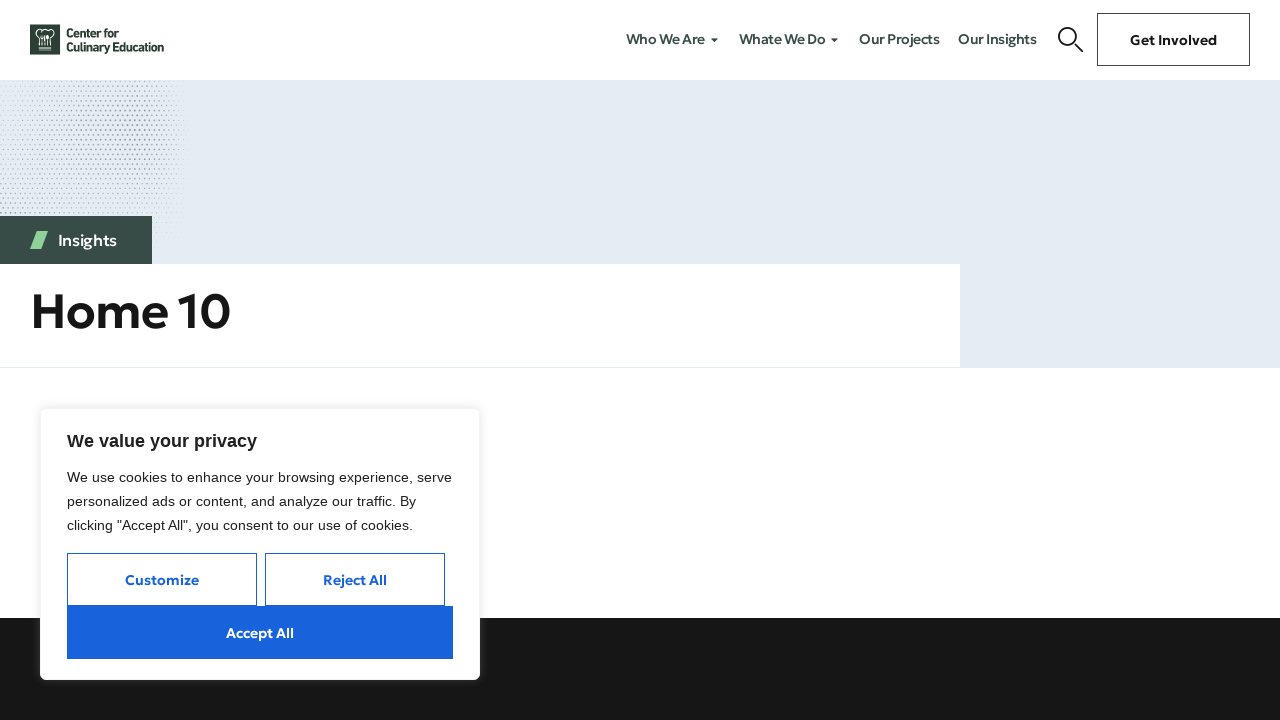

--- FILE ---
content_type: text/html; charset=UTF-8
request_url: https://qek.al/tag/home-10/
body_size: 73280
content:
<!DOCTYPE html>
<html lang="en-GB" class="no-js">

<head>
	<meta charset="UTF-8" />
	<meta http-equiv="X-UA-Compatible" content="IE=edge" />
	<meta name="viewport" content="width=device-width, initial-scale=1">

	
	<style id="vamtam-theme-options">:root {--vamtam-default-bg-color:#fff;
--vamtam-default-line-color:rgba( var( --vamtam-accent-color-7-rgb ), 1 );
--vamtam-small-padding:20px;
--vamtam-horizontal-padding:50px;
--vamtam-vertical-padding:30px;
--vamtam-horizontal-padding-large:60px;
--vamtam-vertical-padding-large:60px;
--vamtam-no-border-link:none;
--vamtam-border-radius:0px;
--vamtam-border-radius-oval:0px;
--vamtam-border-radius-small:0px;
--vamtam-overlay-color:#000000;
--vamtam-overlay-color-hc:#ffffff;
--vamtam-box-outer-padding:60px;
--vamtam-body-link-regular:#161616;
--vamtam-body-link-visited:#161616;
--vamtam-body-link-hover:#8FD299;
--vamtam-body-link-active:#8FD299;
--vamtam-body-background-color:#FFFFFF;
--vamtam-input-border-radius:0px 0px 0px 0px;
--vamtam-input-border-color:#00000026;
--vamtam-btn-text-color:#161616;
--vamtam-btn-hover-text-color:#161616;
--vamtam-btn-bg-color:#02010100;
--vamtam-btn-hover-bg-color:#8FD299;
--vamtam-site-max-width:1280px;
--vamtam-primary-font-color:#5F6567;
--vamtam-h1-color:#161616;
--vamtam-h2-color:#161616;
--vamtam-h3-color:#161616;
--vamtam-h4-color:#161616;
--vamtam-h5-color:#161616;
--vamtam-h6-color:#161616;
--vamtam-accent-color-1:#374B47;
--vamtam-accent-color-1-hc:#FFFFFF;
--vamtam-accent-color-1-rgb:55,75,71;
--vamtam-accent-color-2:#8FD299;
--vamtam-accent-color-2-hc:#000000;
--vamtam-accent-color-2-rgb:143,210,153;
--vamtam-accent-color-3:#5F6567;
--vamtam-accent-color-3-hc:#FFFFFF;
--vamtam-accent-color-3-rgb:95,101,103;
--vamtam-accent-color-4:#E4EDF3;
--vamtam-accent-color-4-hc:#000000;
--vamtam-accent-color-4-rgb:228,237,243;
--vamtam-accent-color-5:#FFFFFF;
--vamtam-accent-color-5-hc:#000000;
--vamtam-accent-color-5-rgb:255,255,255;
--vamtam-accent-color-6:#161616;
--vamtam-accent-color-6-hc:#FFFFFF;
--vamtam-accent-color-6-rgb:22,22,22;
--vamtam-accent-color-7:#00000026;
--vamtam-accent-color-7-hc:#FFFFFF;
--vamtam-accent-color-7-rgb:0,0,0;
--vamtam-accent-color-8:#00000080;
--vamtam-accent-color-8-hc:#FFFFFF;
--vamtam-accent-color-8-rgb:0,0,0;
--vamtam-sticky-header-bg-color:#374B47;
--vamtam-primary-font-font-family:'Helvetica';
--vamtam-primary-font-font-weight:400;
--vamtam-primary-font-font-style:normal;
--vamtam-primary-font-transform:none;
--vamtam-primary-font-font-size-desktop:16px;
--vamtam-primary-font-font-size-tablet:16px;
--vamtam-primary-font-font-size-phone:16px;
--vamtam-primary-font-line-height-desktop:1.4em;
--vamtam-primary-font-line-height-tablet:1.4em;
--vamtam-primary-font-line-height-phone:1.5em;
--vamtam-primary-font-letter-spacing-tablet:0px;
--vamtam-primary-font-letter-spacing-phone:0px;
--vamtam-h1-font-family:'Geologica';
--vamtam-h1-font-weight:500;
--vamtam-h1-font-style:normal;
--vamtam-h1-transform:none;
--vamtam-h1-font-size-desktop:60px;
--vamtam-h1-font-size-tablet:40px;
--vamtam-h1-font-size-phone:30px;
--vamtam-h1-line-height-desktop:1.2em;
--vamtam-h1-line-height-tablet:1.2em;
--vamtam-h1-line-height-phone:1em;
--vamtam-h1-letter-spacing-desktop:-2px;
--vamtam-h1-letter-spacing-tablet:-2px;
--vamtam-h1-letter-spacing-phone:-2px;
--vamtam-h2-font-family:'Geologica';
--vamtam-h2-font-weight:600;
--vamtam-h2-font-style:normal;
--vamtam-h2-transform:none;
--vamtam-h2-font-size-desktop:48px;
--vamtam-h2-font-size-tablet:32px;
--vamtam-h2-font-size-phone:25px;
--vamtam-h2-line-height-desktop:1.3em;
--vamtam-h2-line-height-tablet:1.3em;
--vamtam-h2-line-height-phone:1.3em;
--vamtam-h2-letter-spacing-desktop:-1px;
--vamtam-h2-letter-spacing-tablet:-1px;
--vamtam-h2-letter-spacing-phone:-1px;
--vamtam-h3-font-family:'Geologica';
--vamtam-h3-font-weight:500;
--vamtam-h3-font-style:normal;
--vamtam-h3-transform:none;
--vamtam-h3-font-size-desktop:30px;
--vamtam-h3-font-size-tablet:24px;
--vamtam-h3-font-size-phone:22px;
--vamtam-h3-line-height-desktop:1.3em;
--vamtam-h3-line-height-tablet:1.3em;
--vamtam-h3-line-height-phone:1.1em;
--vamtam-h3-letter-spacing-desktop:-1px;
--vamtam-h3-letter-spacing-tablet:-1px;
--vamtam-h3-letter-spacing-phone:-1px;
--vamtam-h4-font-family:'Geologica';
--vamtam-h4-font-weight:500;
--vamtam-h4-transform:none;
--vamtam-h4-font-size-desktop:24px;
--vamtam-h4-font-size-tablet:20px;
--vamtam-h4-font-size-phone:18px;
--vamtam-h4-line-height-desktop:1.4em;
--vamtam-h4-line-height-tablet:1.4em;
--vamtam-h4-line-height-phone:1.4em;
--vamtam-h4-letter-spacing-desktop:-0.5px;
--vamtam-h4-letter-spacing-tablet:-0.5px;
--vamtam-h4-letter-spacing-phone:-0.5px;
--vamtam-h5-font-family:'Geologica';
--vamtam-h5-font-weight:400;
--vamtam-h5-font-style:normal;
--vamtam-h5-transform:none;
--vamtam-h5-font-size-desktop:20px;
--vamtam-h5-font-size-tablet:18px;
--vamtam-h5-font-size-phone:18px;
--vamtam-h5-line-height-desktop:1.3em;
--vamtam-h5-line-height-tablet:1.3em;
--vamtam-h5-line-height-phone:1.3em;
--vamtam-h5-letter-spacing-desktop:-0.4px;
--vamtam-h5-letter-spacing-tablet:-0.4px;
--vamtam-h5-letter-spacing-phone:-0.4px;
--vamtam-h6-font-family:'Geologica';
--vamtam-h6-font-weight:500;
--vamtam-h6-transform:none;
--vamtam-h6-font-size-desktop:16px;
--vamtam-h6-font-size-tablet:16px;
--vamtam-h6-font-size-phone:16px;
--vamtam-h6-line-height-desktop:1.5em;
--vamtam-h6-line-height-tablet:1.5em;
--vamtam-h6-line-height-phone:1.5em;
--vamtam-h6-letter-spacing-desktop:-0.3px;
--vamtam-h6-letter-spacing-tablet:-0.3px;
--vamtam-h6-letter-spacing-phone:-0.3px;
--vamtam-loading-animation:url('https://qek.al/wp-content/themes/beratung/vamtam/assets/images/loader-ring.gif');
}</style><meta name='robots' content='index, follow, max-image-preview:large, max-snippet:-1, max-video-preview:-1' />
	<style>img:is([sizes="auto" i], [sizes^="auto," i]) { contain-intrinsic-size: 3000px 1500px }</style>
	
	<!-- This site is optimized with the Yoast SEO plugin v22.8 - https://yoast.com/wordpress/plugins/seo/ -->
	<title>Home 10 Archives - Center for Culinary Education</title>
	<link rel="canonical" href="https://qek.al/tag/home-10/" />
	<meta property="og:locale" content="en_GB" />
	<meta property="og:type" content="article" />
	<meta property="og:title" content="Home 10 Archives - Center for Culinary Education" />
	<meta property="og:url" content="https://qek.al/tag/home-10/" />
	<meta property="og:site_name" content="Center for Culinary Education" />
	<meta name="twitter:card" content="summary_large_image" />
	<script type="application/ld+json" class="yoast-schema-graph">{"@context":"https://schema.org","@graph":[{"@type":"CollectionPage","@id":"https://qek.al/tag/home-10/","url":"https://qek.al/tag/home-10/","name":"Home 10 Archives - Center for Culinary Education","isPartOf":{"@id":"https://qek.al/#website"},"breadcrumb":{"@id":"https://qek.al/tag/home-10/#breadcrumb"},"inLanguage":"en-GB"},{"@type":"BreadcrumbList","@id":"https://qek.al/tag/home-10/#breadcrumb","itemListElement":[{"@type":"ListItem","position":1,"name":"Home","item":"https://qek.al/"},{"@type":"ListItem","position":2,"name":"Home 10"}]},{"@type":"WebSite","@id":"https://qek.al/#website","url":"https://qek.al/","name":"Center for Culinary Education","description":"","publisher":{"@id":"https://qek.al/#organization"},"potentialAction":[{"@type":"SearchAction","target":{"@type":"EntryPoint","urlTemplate":"https://qek.al/?s={search_term_string}"},"query-input":"required name=search_term_string"}],"inLanguage":"en-GB"},{"@type":"Organization","@id":"https://qek.al/#organization","name":"Center for Culinary Education","url":"https://qek.al/","logo":{"@type":"ImageObject","inLanguage":"en-GB","@id":"https://qek.al/#/schema/logo/image/","url":"https://qek.al/wp-content/uploads/2023/06/logo.svg","contentUrl":"https://qek.al/wp-content/uploads/2023/06/logo.svg","width":116,"height":29,"caption":"Center for Culinary Education"},"image":{"@id":"https://qek.al/#/schema/logo/image/"}}]}</script>
	<!-- / Yoast SEO plugin. -->


<link rel="alternate" type="application/rss+xml" title="Center for Culinary Education &raquo; Feed" href="https://qek.al/feed/" />
<link rel="alternate" type="application/rss+xml" title="Center for Culinary Education &raquo; Comments Feed" href="https://qek.al/comments/feed/" />
<link rel="alternate" type="application/rss+xml" title="Center for Culinary Education &raquo; Home 10 Tag Feed" href="https://qek.al/tag/home-10/feed/" />
<script type="text/javascript">
/* <![CDATA[ */
window._wpemojiSettings = {"baseUrl":"https:\/\/s.w.org\/images\/core\/emoji\/15.0.3\/72x72\/","ext":".png","svgUrl":"https:\/\/s.w.org\/images\/core\/emoji\/15.0.3\/svg\/","svgExt":".svg","source":{"concatemoji":"https:\/\/qek.al\/wp-includes\/js\/wp-emoji-release.min.js?ver=6.7.4"}};
/*! This file is auto-generated */
!function(i,n){var o,s,e;function c(e){try{var t={supportTests:e,timestamp:(new Date).valueOf()};sessionStorage.setItem(o,JSON.stringify(t))}catch(e){}}function p(e,t,n){e.clearRect(0,0,e.canvas.width,e.canvas.height),e.fillText(t,0,0);var t=new Uint32Array(e.getImageData(0,0,e.canvas.width,e.canvas.height).data),r=(e.clearRect(0,0,e.canvas.width,e.canvas.height),e.fillText(n,0,0),new Uint32Array(e.getImageData(0,0,e.canvas.width,e.canvas.height).data));return t.every(function(e,t){return e===r[t]})}function u(e,t,n){switch(t){case"flag":return n(e,"\ud83c\udff3\ufe0f\u200d\u26a7\ufe0f","\ud83c\udff3\ufe0f\u200b\u26a7\ufe0f")?!1:!n(e,"\ud83c\uddfa\ud83c\uddf3","\ud83c\uddfa\u200b\ud83c\uddf3")&&!n(e,"\ud83c\udff4\udb40\udc67\udb40\udc62\udb40\udc65\udb40\udc6e\udb40\udc67\udb40\udc7f","\ud83c\udff4\u200b\udb40\udc67\u200b\udb40\udc62\u200b\udb40\udc65\u200b\udb40\udc6e\u200b\udb40\udc67\u200b\udb40\udc7f");case"emoji":return!n(e,"\ud83d\udc26\u200d\u2b1b","\ud83d\udc26\u200b\u2b1b")}return!1}function f(e,t,n){var r="undefined"!=typeof WorkerGlobalScope&&self instanceof WorkerGlobalScope?new OffscreenCanvas(300,150):i.createElement("canvas"),a=r.getContext("2d",{willReadFrequently:!0}),o=(a.textBaseline="top",a.font="600 32px Arial",{});return e.forEach(function(e){o[e]=t(a,e,n)}),o}function t(e){var t=i.createElement("script");t.src=e,t.defer=!0,i.head.appendChild(t)}"undefined"!=typeof Promise&&(o="wpEmojiSettingsSupports",s=["flag","emoji"],n.supports={everything:!0,everythingExceptFlag:!0},e=new Promise(function(e){i.addEventListener("DOMContentLoaded",e,{once:!0})}),new Promise(function(t){var n=function(){try{var e=JSON.parse(sessionStorage.getItem(o));if("object"==typeof e&&"number"==typeof e.timestamp&&(new Date).valueOf()<e.timestamp+604800&&"object"==typeof e.supportTests)return e.supportTests}catch(e){}return null}();if(!n){if("undefined"!=typeof Worker&&"undefined"!=typeof OffscreenCanvas&&"undefined"!=typeof URL&&URL.createObjectURL&&"undefined"!=typeof Blob)try{var e="postMessage("+f.toString()+"("+[JSON.stringify(s),u.toString(),p.toString()].join(",")+"));",r=new Blob([e],{type:"text/javascript"}),a=new Worker(URL.createObjectURL(r),{name:"wpTestEmojiSupports"});return void(a.onmessage=function(e){c(n=e.data),a.terminate(),t(n)})}catch(e){}c(n=f(s,u,p))}t(n)}).then(function(e){for(var t in e)n.supports[t]=e[t],n.supports.everything=n.supports.everything&&n.supports[t],"flag"!==t&&(n.supports.everythingExceptFlag=n.supports.everythingExceptFlag&&n.supports[t]);n.supports.everythingExceptFlag=n.supports.everythingExceptFlag&&!n.supports.flag,n.DOMReady=!1,n.readyCallback=function(){n.DOMReady=!0}}).then(function(){return e}).then(function(){var e;n.supports.everything||(n.readyCallback(),(e=n.source||{}).concatemoji?t(e.concatemoji):e.wpemoji&&e.twemoji&&(t(e.twemoji),t(e.wpemoji)))}))}((window,document),window._wpemojiSettings);
/* ]]> */
</script>
<style id='wp-emoji-styles-inline-css' type='text/css'>

	img.wp-smiley, img.emoji {
		display: inline !important;
		border: none !important;
		box-shadow: none !important;
		height: 1em !important;
		width: 1em !important;
		margin: 0 0.07em !important;
		vertical-align: -0.1em !important;
		background: none !important;
		padding: 0 !important;
	}
</style>
<link rel='stylesheet' id='wp-block-library-css' href='https://qek.al/wp-includes/css/dist/block-library/style.min.css?ver=6.7.4' type='text/css' media='all' />
<style id='classic-theme-styles-inline-css' type='text/css'>
/*! This file is auto-generated */
.wp-block-button__link{color:#fff;background-color:#32373c;border-radius:9999px;box-shadow:none;text-decoration:none;padding:calc(.667em + 2px) calc(1.333em + 2px);font-size:1.125em}.wp-block-file__button{background:#32373c;color:#fff;text-decoration:none}
</style>
<style id='global-styles-inline-css' type='text/css'>
:root{--wp--preset--aspect-ratio--square: 1;--wp--preset--aspect-ratio--4-3: 4/3;--wp--preset--aspect-ratio--3-4: 3/4;--wp--preset--aspect-ratio--3-2: 3/2;--wp--preset--aspect-ratio--2-3: 2/3;--wp--preset--aspect-ratio--16-9: 16/9;--wp--preset--aspect-ratio--9-16: 9/16;--wp--preset--color--black: #000000;--wp--preset--color--cyan-bluish-gray: #abb8c3;--wp--preset--color--white: #ffffff;--wp--preset--color--pale-pink: #f78da7;--wp--preset--color--vivid-red: #cf2e2e;--wp--preset--color--luminous-vivid-orange: #ff6900;--wp--preset--color--luminous-vivid-amber: #fcb900;--wp--preset--color--light-green-cyan: #7bdcb5;--wp--preset--color--vivid-green-cyan: #00d084;--wp--preset--color--pale-cyan-blue: #8ed1fc;--wp--preset--color--vivid-cyan-blue: #0693e3;--wp--preset--color--vivid-purple: #9b51e0;--wp--preset--gradient--vivid-cyan-blue-to-vivid-purple: linear-gradient(135deg,rgba(6,147,227,1) 0%,rgb(155,81,224) 100%);--wp--preset--gradient--light-green-cyan-to-vivid-green-cyan: linear-gradient(135deg,rgb(122,220,180) 0%,rgb(0,208,130) 100%);--wp--preset--gradient--luminous-vivid-amber-to-luminous-vivid-orange: linear-gradient(135deg,rgba(252,185,0,1) 0%,rgba(255,105,0,1) 100%);--wp--preset--gradient--luminous-vivid-orange-to-vivid-red: linear-gradient(135deg,rgba(255,105,0,1) 0%,rgb(207,46,46) 100%);--wp--preset--gradient--very-light-gray-to-cyan-bluish-gray: linear-gradient(135deg,rgb(238,238,238) 0%,rgb(169,184,195) 100%);--wp--preset--gradient--cool-to-warm-spectrum: linear-gradient(135deg,rgb(74,234,220) 0%,rgb(151,120,209) 20%,rgb(207,42,186) 40%,rgb(238,44,130) 60%,rgb(251,105,98) 80%,rgb(254,248,76) 100%);--wp--preset--gradient--blush-light-purple: linear-gradient(135deg,rgb(255,206,236) 0%,rgb(152,150,240) 100%);--wp--preset--gradient--blush-bordeaux: linear-gradient(135deg,rgb(254,205,165) 0%,rgb(254,45,45) 50%,rgb(107,0,62) 100%);--wp--preset--gradient--luminous-dusk: linear-gradient(135deg,rgb(255,203,112) 0%,rgb(199,81,192) 50%,rgb(65,88,208) 100%);--wp--preset--gradient--pale-ocean: linear-gradient(135deg,rgb(255,245,203) 0%,rgb(182,227,212) 50%,rgb(51,167,181) 100%);--wp--preset--gradient--electric-grass: linear-gradient(135deg,rgb(202,248,128) 0%,rgb(113,206,126) 100%);--wp--preset--gradient--midnight: linear-gradient(135deg,rgb(2,3,129) 0%,rgb(40,116,252) 100%);--wp--preset--font-size--small: 13px;--wp--preset--font-size--medium: 20px;--wp--preset--font-size--large: 36px;--wp--preset--font-size--x-large: 42px;--wp--preset--spacing--20: 0.44rem;--wp--preset--spacing--30: 0.67rem;--wp--preset--spacing--40: 1rem;--wp--preset--spacing--50: 1.5rem;--wp--preset--spacing--60: 2.25rem;--wp--preset--spacing--70: 3.38rem;--wp--preset--spacing--80: 5.06rem;--wp--preset--shadow--natural: 6px 6px 9px rgba(0, 0, 0, 0.2);--wp--preset--shadow--deep: 12px 12px 50px rgba(0, 0, 0, 0.4);--wp--preset--shadow--sharp: 6px 6px 0px rgba(0, 0, 0, 0.2);--wp--preset--shadow--outlined: 6px 6px 0px -3px rgba(255, 255, 255, 1), 6px 6px rgba(0, 0, 0, 1);--wp--preset--shadow--crisp: 6px 6px 0px rgba(0, 0, 0, 1);}:where(.is-layout-flex){gap: 0.5em;}:where(.is-layout-grid){gap: 0.5em;}body .is-layout-flex{display: flex;}.is-layout-flex{flex-wrap: wrap;align-items: center;}.is-layout-flex > :is(*, div){margin: 0;}body .is-layout-grid{display: grid;}.is-layout-grid > :is(*, div){margin: 0;}:where(.wp-block-columns.is-layout-flex){gap: 2em;}:where(.wp-block-columns.is-layout-grid){gap: 2em;}:where(.wp-block-post-template.is-layout-flex){gap: 1.25em;}:where(.wp-block-post-template.is-layout-grid){gap: 1.25em;}.has-black-color{color: var(--wp--preset--color--black) !important;}.has-cyan-bluish-gray-color{color: var(--wp--preset--color--cyan-bluish-gray) !important;}.has-white-color{color: var(--wp--preset--color--white) !important;}.has-pale-pink-color{color: var(--wp--preset--color--pale-pink) !important;}.has-vivid-red-color{color: var(--wp--preset--color--vivid-red) !important;}.has-luminous-vivid-orange-color{color: var(--wp--preset--color--luminous-vivid-orange) !important;}.has-luminous-vivid-amber-color{color: var(--wp--preset--color--luminous-vivid-amber) !important;}.has-light-green-cyan-color{color: var(--wp--preset--color--light-green-cyan) !important;}.has-vivid-green-cyan-color{color: var(--wp--preset--color--vivid-green-cyan) !important;}.has-pale-cyan-blue-color{color: var(--wp--preset--color--pale-cyan-blue) !important;}.has-vivid-cyan-blue-color{color: var(--wp--preset--color--vivid-cyan-blue) !important;}.has-vivid-purple-color{color: var(--wp--preset--color--vivid-purple) !important;}.has-black-background-color{background-color: var(--wp--preset--color--black) !important;}.has-cyan-bluish-gray-background-color{background-color: var(--wp--preset--color--cyan-bluish-gray) !important;}.has-white-background-color{background-color: var(--wp--preset--color--white) !important;}.has-pale-pink-background-color{background-color: var(--wp--preset--color--pale-pink) !important;}.has-vivid-red-background-color{background-color: var(--wp--preset--color--vivid-red) !important;}.has-luminous-vivid-orange-background-color{background-color: var(--wp--preset--color--luminous-vivid-orange) !important;}.has-luminous-vivid-amber-background-color{background-color: var(--wp--preset--color--luminous-vivid-amber) !important;}.has-light-green-cyan-background-color{background-color: var(--wp--preset--color--light-green-cyan) !important;}.has-vivid-green-cyan-background-color{background-color: var(--wp--preset--color--vivid-green-cyan) !important;}.has-pale-cyan-blue-background-color{background-color: var(--wp--preset--color--pale-cyan-blue) !important;}.has-vivid-cyan-blue-background-color{background-color: var(--wp--preset--color--vivid-cyan-blue) !important;}.has-vivid-purple-background-color{background-color: var(--wp--preset--color--vivid-purple) !important;}.has-black-border-color{border-color: var(--wp--preset--color--black) !important;}.has-cyan-bluish-gray-border-color{border-color: var(--wp--preset--color--cyan-bluish-gray) !important;}.has-white-border-color{border-color: var(--wp--preset--color--white) !important;}.has-pale-pink-border-color{border-color: var(--wp--preset--color--pale-pink) !important;}.has-vivid-red-border-color{border-color: var(--wp--preset--color--vivid-red) !important;}.has-luminous-vivid-orange-border-color{border-color: var(--wp--preset--color--luminous-vivid-orange) !important;}.has-luminous-vivid-amber-border-color{border-color: var(--wp--preset--color--luminous-vivid-amber) !important;}.has-light-green-cyan-border-color{border-color: var(--wp--preset--color--light-green-cyan) !important;}.has-vivid-green-cyan-border-color{border-color: var(--wp--preset--color--vivid-green-cyan) !important;}.has-pale-cyan-blue-border-color{border-color: var(--wp--preset--color--pale-cyan-blue) !important;}.has-vivid-cyan-blue-border-color{border-color: var(--wp--preset--color--vivid-cyan-blue) !important;}.has-vivid-purple-border-color{border-color: var(--wp--preset--color--vivid-purple) !important;}.has-vivid-cyan-blue-to-vivid-purple-gradient-background{background: var(--wp--preset--gradient--vivid-cyan-blue-to-vivid-purple) !important;}.has-light-green-cyan-to-vivid-green-cyan-gradient-background{background: var(--wp--preset--gradient--light-green-cyan-to-vivid-green-cyan) !important;}.has-luminous-vivid-amber-to-luminous-vivid-orange-gradient-background{background: var(--wp--preset--gradient--luminous-vivid-amber-to-luminous-vivid-orange) !important;}.has-luminous-vivid-orange-to-vivid-red-gradient-background{background: var(--wp--preset--gradient--luminous-vivid-orange-to-vivid-red) !important;}.has-very-light-gray-to-cyan-bluish-gray-gradient-background{background: var(--wp--preset--gradient--very-light-gray-to-cyan-bluish-gray) !important;}.has-cool-to-warm-spectrum-gradient-background{background: var(--wp--preset--gradient--cool-to-warm-spectrum) !important;}.has-blush-light-purple-gradient-background{background: var(--wp--preset--gradient--blush-light-purple) !important;}.has-blush-bordeaux-gradient-background{background: var(--wp--preset--gradient--blush-bordeaux) !important;}.has-luminous-dusk-gradient-background{background: var(--wp--preset--gradient--luminous-dusk) !important;}.has-pale-ocean-gradient-background{background: var(--wp--preset--gradient--pale-ocean) !important;}.has-electric-grass-gradient-background{background: var(--wp--preset--gradient--electric-grass) !important;}.has-midnight-gradient-background{background: var(--wp--preset--gradient--midnight) !important;}.has-small-font-size{font-size: var(--wp--preset--font-size--small) !important;}.has-medium-font-size{font-size: var(--wp--preset--font-size--medium) !important;}.has-large-font-size{font-size: var(--wp--preset--font-size--large) !important;}.has-x-large-font-size{font-size: var(--wp--preset--font-size--x-large) !important;}
:where(.wp-block-post-template.is-layout-flex){gap: 1.25em;}:where(.wp-block-post-template.is-layout-grid){gap: 1.25em;}
:where(.wp-block-columns.is-layout-flex){gap: 2em;}:where(.wp-block-columns.is-layout-grid){gap: 2em;}
:root :where(.wp-block-pullquote){font-size: 1.5em;line-height: 1.6;}
</style>
<link rel='stylesheet' id='elementor-icons-css' href='https://qek.al/wp-content/plugins/elementor/assets/lib/eicons/css/elementor-icons.min.css?ver=5.29.0' type='text/css' media='all' />
<link rel='stylesheet' id='elementor-frontend-css' href='https://qek.al/wp-content/plugins/elementor/assets/css/frontend-lite.min.css?ver=3.21.8' type='text/css' media='all' />
<style id='elementor-frontend-inline-css' type='text/css'>
.elementor-kit-5{--e-global-color-vamtam_accent_1:#374B47;--e-global-color-vamtam_accent_2:#8FD299;--e-global-color-vamtam_accent_3:#5F6567;--e-global-color-vamtam_accent_4:#E4EDF3;--e-global-color-vamtam_accent_5:#FFFFFF;--e-global-color-vamtam_accent_6:#161616;--e-global-color-vamtam_accent_7:#00000026;--e-global-color-vamtam_accent_8:#00000080;--e-global-color-vamtam_sticky_header_bg_color:#374B47;--e-global-color-15e659c:#8FD29980;--e-global-color-b20d0b7:#E7E8DB;--e-global-typography-vamtam_primary_font-font-family:"Helvetica";--e-global-typography-vamtam_primary_font-font-size:16px;--e-global-typography-vamtam_primary_font-font-weight:400;--e-global-typography-vamtam_primary_font-text-transform:none;--e-global-typography-vamtam_primary_font-font-style:normal;--e-global-typography-vamtam_primary_font-line-height:1.4em;--e-global-typography-vamtam_primary_font-letter-spacing:0px;--e-global-typography-vamtam_primary_font-word-spacing:0em;--e-global-typography-vamtam_h1-font-family:"Geologica";--e-global-typography-vamtam_h1-font-size:60px;--e-global-typography-vamtam_h1-font-weight:500;--e-global-typography-vamtam_h1-text-transform:none;--e-global-typography-vamtam_h1-font-style:normal;--e-global-typography-vamtam_h1-line-height:1.2em;--e-global-typography-vamtam_h1-letter-spacing:-2px;--e-global-typography-vamtam_h2-font-family:"Geologica";--e-global-typography-vamtam_h2-font-size:48px;--e-global-typography-vamtam_h2-font-weight:600;--e-global-typography-vamtam_h2-text-transform:none;--e-global-typography-vamtam_h2-font-style:normal;--e-global-typography-vamtam_h2-line-height:1.3em;--e-global-typography-vamtam_h2-letter-spacing:-1px;--e-global-typography-vamtam_h3-font-family:"Geologica";--e-global-typography-vamtam_h3-font-size:30px;--e-global-typography-vamtam_h3-font-weight:500;--e-global-typography-vamtam_h3-text-transform:none;--e-global-typography-vamtam_h3-font-style:normal;--e-global-typography-vamtam_h3-line-height:1.3em;--e-global-typography-vamtam_h3-letter-spacing:-1px;--e-global-typography-vamtam_h4-font-family:"Geologica";--e-global-typography-vamtam_h4-font-size:24px;--e-global-typography-vamtam_h4-font-weight:500;--e-global-typography-vamtam_h4-text-transform:none;--e-global-typography-vamtam_h4-line-height:1.4em;--e-global-typography-vamtam_h4-letter-spacing:-0.5px;--e-global-typography-vamtam_h5-font-family:"Geologica";--e-global-typography-vamtam_h5-font-size:20px;--e-global-typography-vamtam_h5-font-weight:400;--e-global-typography-vamtam_h5-text-transform:none;--e-global-typography-vamtam_h5-font-style:normal;--e-global-typography-vamtam_h5-line-height:1.3em;--e-global-typography-vamtam_h5-letter-spacing:-0.4px;--e-global-typography-vamtam_h6-font-family:"Geologica";--e-global-typography-vamtam_h6-font-size:16px;--e-global-typography-vamtam_h6-font-weight:500;--e-global-typography-vamtam_h6-text-transform:none;--e-global-typography-vamtam_h6-line-height:1.5em;--e-global-typography-vamtam_h6-letter-spacing:-0.3px;--e-global-typography-b2ddf8c-font-size:20px;--e-global-typography-b2ddf8c-line-height:1.5em;--e-global-typography-610c833-font-size:14px;--e-global-typography-610c833-line-height:1.4em;--e-global-typography-3c3cdc2-font-size:12px;--e-global-typography-3c3cdc2-font-weight:600;--e-global-typography-3c3cdc2-line-height:1.8em;--e-global-typography-828345b-font-family:"Geologica";--e-global-typography-828345b-font-size:30px;--e-global-typography-828345b-font-weight:300;--e-global-typography-828345b-text-transform:none;--e-global-typography-828345b-font-style:normal;--e-global-typography-828345b-line-height:1.3em;--e-global-typography-828345b-letter-spacing:-1px;--e-global-typography-85c2347-font-family:"Helvetica";--e-global-typography-85c2347-font-size:16px;--e-global-typography-85c2347-line-height:1.4em;--e-global-typography-3d54207-font-family:"Geologica";--e-global-typography-3d54207-font-size:14px;--e-global-typography-3d54207-font-weight:400;--e-global-typography-3d54207-line-height:1.3em;--e-global-typography-3d54207-letter-spacing:-0.2px;--e-global-typography-1fab3d4-font-family:"Geologica";--e-global-typography-1fab3d4-font-size:14px;--e-global-typography-1fab3d4-font-weight:500;--e-global-typography-1fab3d4-text-transform:none;--e-global-typography-1fab3d4-font-style:normal;--e-global-typography-1fab3d4-line-height:1.5em;--e-global-typography-1fab3d4-letter-spacing:-0.5px;--e-global-typography-0ac0dc5-font-family:"Geologica";--e-global-typography-0ac0dc5-font-size:14px;--e-global-typography-0ac0dc5-font-weight:600;--e-global-typography-0ac0dc5-text-transform:none;--e-global-typography-0ac0dc5-font-style:normal;--e-global-typography-0ac0dc5-line-height:1.4em;--e-global-typography-0ac0dc5-letter-spacing:-0.4px;--e-global-typography-9abeef9-font-family:"Helvetica";--e-global-typography-9abeef9-font-size:14px;--e-global-typography-9abeef9-font-weight:400;--e-global-typography-9abeef9-text-transform:none;--e-global-typography-9abeef9-font-style:normal;--e-global-typography-9abeef9-line-height:1.2em;--e-global-typography-10267b2-font-family:"Geologica";--e-global-typography-10267b2-font-size:14px;--e-global-typography-10267b2-font-weight:400;--e-global-typography-10267b2-text-transform:none;--e-global-typography-10267b2-font-style:normal;--e-global-typography-10267b2-line-height:1.4em;--e-global-typography-cd927aa-font-family:"Geologica";--e-global-typography-cd927aa-font-size:14px;--e-global-typography-cd927aa-font-weight:600;--e-global-typography-cd927aa-line-height:1.3em;--e-global-typography-2786d63-font-family:"Geologica";--e-global-typography-2786d63-font-size:70px;--e-global-typography-2786d63-font-weight:700;--e-global-typography-2786d63-text-transform:none;--e-global-typography-2786d63-font-style:normal;--e-global-typography-2786d63-line-height:1em;--e-global-typography-2786d63-letter-spacing:-2.8px;color:var( --e-global-color-vamtam_accent_3 );font-family:var( --e-global-typography-vamtam_primary_font-font-family ), Sans-serif;font-size:var( --e-global-typography-vamtam_primary_font-font-size );font-weight:var( --e-global-typography-vamtam_primary_font-font-weight );text-transform:var( --e-global-typography-vamtam_primary_font-text-transform );font-style:var( --e-global-typography-vamtam_primary_font-font-style );line-height:var( --e-global-typography-vamtam_primary_font-line-height );letter-spacing:var( --e-global-typography-vamtam_primary_font-letter-spacing );word-spacing:var( --e-global-typography-vamtam_primary_font-word-spacing );background-color:var( --e-global-color-vamtam_accent_5 );}.elementor-kit-5 a{color:var( --e-global-color-vamtam_accent_6 );}.elementor-kit-5 a:hover{color:var( --e-global-color-vamtam_accent_2 );}.elementor-kit-5 h1{color:var( --e-global-color-vamtam_accent_6 );font-family:var( --e-global-typography-vamtam_h1-font-family ), Sans-serif;font-size:var( --e-global-typography-vamtam_h1-font-size );font-weight:var( --e-global-typography-vamtam_h1-font-weight );text-transform:var( --e-global-typography-vamtam_h1-text-transform );font-style:var( --e-global-typography-vamtam_h1-font-style );line-height:var( --e-global-typography-vamtam_h1-line-height );letter-spacing:var( --e-global-typography-vamtam_h1-letter-spacing );}.elementor-kit-5 .font-h1{color:var( --e-global-color-vamtam_accent_6 );font-family:var( --e-global-typography-vamtam_h1-font-family ), Sans-serif;font-size:var( --e-global-typography-vamtam_h1-font-size );font-weight:var( --e-global-typography-vamtam_h1-font-weight );text-transform:var( --e-global-typography-vamtam_h1-text-transform );font-style:var( --e-global-typography-vamtam_h1-font-style );line-height:var( --e-global-typography-vamtam_h1-line-height );letter-spacing:var( --e-global-typography-vamtam_h1-letter-spacing );}.elementor-kit-5 h2{color:var( --e-global-color-vamtam_accent_6 );font-family:var( --e-global-typography-vamtam_h2-font-family ), Sans-serif;font-size:var( --e-global-typography-vamtam_h2-font-size );font-weight:var( --e-global-typography-vamtam_h2-font-weight );text-transform:var( --e-global-typography-vamtam_h2-text-transform );font-style:var( --e-global-typography-vamtam_h2-font-style );line-height:var( --e-global-typography-vamtam_h2-line-height );letter-spacing:var( --e-global-typography-vamtam_h2-letter-spacing );}.elementor-kit-5 .font-h2{color:var( --e-global-color-vamtam_accent_6 );font-family:var( --e-global-typography-vamtam_h2-font-family ), Sans-serif;font-size:var( --e-global-typography-vamtam_h2-font-size );font-weight:var( --e-global-typography-vamtam_h2-font-weight );text-transform:var( --e-global-typography-vamtam_h2-text-transform );font-style:var( --e-global-typography-vamtam_h2-font-style );line-height:var( --e-global-typography-vamtam_h2-line-height );letter-spacing:var( --e-global-typography-vamtam_h2-letter-spacing );}.elementor-kit-5 h3{color:var( --e-global-color-vamtam_accent_6 );font-family:var( --e-global-typography-vamtam_h3-font-family ), Sans-serif;font-size:var( --e-global-typography-vamtam_h3-font-size );font-weight:var( --e-global-typography-vamtam_h3-font-weight );text-transform:var( --e-global-typography-vamtam_h3-text-transform );font-style:var( --e-global-typography-vamtam_h3-font-style );line-height:var( --e-global-typography-vamtam_h3-line-height );letter-spacing:var( --e-global-typography-vamtam_h3-letter-spacing );}.elementor-kit-5 .font-h3{color:var( --e-global-color-vamtam_accent_6 );font-family:var( --e-global-typography-vamtam_h3-font-family ), Sans-serif;font-size:var( --e-global-typography-vamtam_h3-font-size );font-weight:var( --e-global-typography-vamtam_h3-font-weight );text-transform:var( --e-global-typography-vamtam_h3-text-transform );font-style:var( --e-global-typography-vamtam_h3-font-style );line-height:var( --e-global-typography-vamtam_h3-line-height );letter-spacing:var( --e-global-typography-vamtam_h3-letter-spacing );}.elementor-kit-5 h4{color:var( --e-global-color-vamtam_accent_6 );font-family:var( --e-global-typography-vamtam_h4-font-family ), Sans-serif;font-size:var( --e-global-typography-vamtam_h4-font-size );font-weight:var( --e-global-typography-vamtam_h4-font-weight );text-transform:var( --e-global-typography-vamtam_h4-text-transform );line-height:var( --e-global-typography-vamtam_h4-line-height );letter-spacing:var( --e-global-typography-vamtam_h4-letter-spacing );}.elementor-kit-5 .font-h4{color:var( --e-global-color-vamtam_accent_6 );font-family:var( --e-global-typography-vamtam_h4-font-family ), Sans-serif;font-size:var( --e-global-typography-vamtam_h4-font-size );font-weight:var( --e-global-typography-vamtam_h4-font-weight );text-transform:var( --e-global-typography-vamtam_h4-text-transform );line-height:var( --e-global-typography-vamtam_h4-line-height );letter-spacing:var( --e-global-typography-vamtam_h4-letter-spacing );}.elementor-kit-5 h5{color:var( --e-global-color-vamtam_accent_6 );font-family:var( --e-global-typography-vamtam_h5-font-family ), Sans-serif;font-size:var( --e-global-typography-vamtam_h5-font-size );font-weight:var( --e-global-typography-vamtam_h5-font-weight );text-transform:var( --e-global-typography-vamtam_h5-text-transform );font-style:var( --e-global-typography-vamtam_h5-font-style );line-height:var( --e-global-typography-vamtam_h5-line-height );letter-spacing:var( --e-global-typography-vamtam_h5-letter-spacing );}.elementor-kit-5 .font-h5{color:var( --e-global-color-vamtam_accent_6 );font-family:var( --e-global-typography-vamtam_h5-font-family ), Sans-serif;font-size:var( --e-global-typography-vamtam_h5-font-size );font-weight:var( --e-global-typography-vamtam_h5-font-weight );text-transform:var( --e-global-typography-vamtam_h5-text-transform );font-style:var( --e-global-typography-vamtam_h5-font-style );line-height:var( --e-global-typography-vamtam_h5-line-height );letter-spacing:var( --e-global-typography-vamtam_h5-letter-spacing );}.elementor-kit-5 h6{color:var( --e-global-color-vamtam_accent_6 );font-family:var( --e-global-typography-vamtam_h6-font-family ), Sans-serif;font-size:var( --e-global-typography-vamtam_h6-font-size );font-weight:var( --e-global-typography-vamtam_h6-font-weight );text-transform:var( --e-global-typography-vamtam_h6-text-transform );line-height:var( --e-global-typography-vamtam_h6-line-height );letter-spacing:var( --e-global-typography-vamtam_h6-letter-spacing );}.elementor-kit-5 .font-h6{color:var( --e-global-color-vamtam_accent_6 );font-family:var( --e-global-typography-vamtam_h6-font-family ), Sans-serif;font-size:var( --e-global-typography-vamtam_h6-font-size );font-weight:var( --e-global-typography-vamtam_h6-font-weight );text-transform:var( --e-global-typography-vamtam_h6-text-transform );line-height:var( --e-global-typography-vamtam_h6-line-height );letter-spacing:var( --e-global-typography-vamtam_h6-letter-spacing );}.elementor-kit-5 button,.elementor-kit-5 input[type="button"],.elementor-kit-5 input[type="submit"],.elementor-kit-5 .elementor-button{font-family:var( --e-global-typography-cd927aa-font-family ), Sans-serif;font-size:var( --e-global-typography-cd927aa-font-size );font-weight:var( --e-global-typography-cd927aa-font-weight );line-height:var( --e-global-typography-cd927aa-line-height );letter-spacing:var( --e-global-typography-cd927aa-letter-spacing );word-spacing:var( --e-global-typography-cd927aa-word-spacing );color:var( --e-global-color-vamtam_accent_6 );background-color:#02010100;border-style:solid;border-width:1px 1px 1px 1px;border-color:var( --e-global-color-vamtam_accent_1 );border-radius:0px 0px 0px 0px;padding:16.5px 32px 16.5px 32px;}html .button,html button,html input[type=button],html input[type=submit],html .woocommerce.widget_shopping_cart .widget_shopping_cart_content .buttons a.button,html .woocommerce a.button,html .woocommerce.woocommerce-payment-methods .woocommerce-Message + a.button,html .woocommerce a.button.loading,html .woocommerce .cross-sells .add_to_cart_button,html .woocommerce a.added_to_cart,html .woocommerce button.button,html .woocommerce input.button,html .woocommerce.woocommerce-cart .cross-sells ul.products > li.product .button.add_to_cart_button,html .woocommerce #respond input#submit,html .woocommerce #content input.button,html .woocommerce-page a.button,html .woocommerce-page button.button,html .woocommerce-page input.button,html .woocommerce-page #respond input#submit,html .woocommerce-page #content input.button,html .woocommerce #respond input#submit.alt,html .woocommerce a.button.alt,html .woocommerce button.button.alt,html .woocommerce button.button.alt.disabled,html .woocommerce input.button.alt,html .woocommerce .woocommerce-message .vamtam-close-notice-btn,html a.comment-reply-link,html .elementor-widget-woocommerce-menu-cart.elementor-element .elementor-button.elementor-button--checkout,html .elementor-widget-woocommerce-menu-cart.elementor-element .elementor-button.elementor-button--view-cart{font-family:var( --e-global-typography-cd927aa-font-family ), Sans-serif;font-size:var( --e-global-typography-cd927aa-font-size );font-weight:var( --e-global-typography-cd927aa-font-weight );line-height:var( --e-global-typography-cd927aa-line-height );letter-spacing:var( --e-global-typography-cd927aa-letter-spacing );word-spacing:var( --e-global-typography-cd927aa-word-spacing );color:var( --e-global-color-vamtam_accent_6 );background-color:#02010100;border-style:solid;border-width:1px 1px 1px 1px;border-color:var( --e-global-color-vamtam_accent_1 );border-radius:0px 0px 0px 0px;padding:16.5px 32px 16.5px 32px;}.elementor-kit-5 button:hover,.elementor-kit-5 button:focus,.elementor-kit-5 input[type="button"]:hover,.elementor-kit-5 input[type="button"]:focus,.elementor-kit-5 input[type="submit"]:hover,.elementor-kit-5 input[type="submit"]:focus,.elementor-kit-5 .elementor-button:hover,.elementor-kit-5 .elementor-button:focus{color:var( --e-global-color-vamtam_accent_6 );background-color:var( --e-global-color-vamtam_accent_2 );border-style:solid;border-width:1px 1px 1px 1px;border-color:var( --e-global-color-vamtam_accent_2 );}html .button:hover,html button:hover,html input[type=button]:hover,html input[type=submit]:hover,html .woocommerce.widget_shopping_cart .widget_shopping_cart_content .buttons a.button:hover,html .woocommerce a.button:hover,html .woocommerce.woocommerce-payment-methods .woocommerce-Message + a.button:hover,html .woocommerce a.button.loading:hover,html .woocommerce .cross-sells .add_to_cart_button:hover,html .woocommerce a.added_to_cart:hover,html .woocommerce button.button:hover,html .woocommerce input.button:hover,html .woocommerce.woocommerce-cart .cross-sells ul.products > li.product .button.add_to_cart_button:hover,html .woocommerce #respond input#submit:hover,html .woocommerce #content input.button:hover,html .woocommerce-page a.button:hover,html .woocommerce-page button.button:hover,html .woocommerce-page input.button:hover,html .woocommerce-page #respond input#submit:hover,html .woocommerce-page #content input.button:hover,html .woocommerce #respond input#submit.alt:hover,html .woocommerce a.button.alt:hover,html .woocommerce button.button.alt:hover,html .woocommerce button.button.alt.disabled:hover,html .woocommerce input.button.alt:hover,html .woocommerce .woocommerce-message .vamtam-close-notice-btn:hover,html a.comment-reply-link:hover,html .elementor-widget-woocommerce-menu-cart.elementor-element .elementor-button.elementor-button--checkout:hover,html .elementor-widget-woocommerce-menu-cart.elementor-element .elementor-button.elementor-button--view-cart:hover{color:var( --e-global-color-vamtam_accent_6 );background-color:var( --e-global-color-vamtam_accent_2 );border-style:solid;border-width:1px 1px 1px 1px;border-color:var( --e-global-color-vamtam_accent_2 );}.elementor-kit-5 label{color:var( --e-global-color-vamtam_accent_6 );font-family:var( --e-global-typography-10267b2-font-family ), Sans-serif;font-size:var( --e-global-typography-10267b2-font-size );font-weight:var( --e-global-typography-10267b2-font-weight );text-transform:var( --e-global-typography-10267b2-text-transform );font-style:var( --e-global-typography-10267b2-font-style );line-height:var( --e-global-typography-10267b2-line-height );letter-spacing:var( --e-global-typography-10267b2-letter-spacing );word-spacing:var( --e-global-typography-10267b2-word-spacing );}.elementor-kit-5 input:not([type="button"]):not([type="submit"]),.elementor-kit-5 textarea,.elementor-kit-5 .elementor-field-textual{font-family:var( --e-global-typography-9abeef9-font-family ), Sans-serif;font-size:var( --e-global-typography-9abeef9-font-size );font-weight:var( --e-global-typography-9abeef9-font-weight );text-transform:var( --e-global-typography-9abeef9-text-transform );font-style:var( --e-global-typography-9abeef9-font-style );line-height:var( --e-global-typography-9abeef9-line-height );letter-spacing:var( --e-global-typography-9abeef9-letter-spacing );word-spacing:var( --e-global-typography-9abeef9-word-spacing );color:var( --e-global-color-vamtam_accent_6 );accent-color:var( --e-global-color-vamtam_accent_6 );background-color:var( --e-global-color-vamtam_accent_5 );border-style:solid;border-width:1px 1px 1px 1px;border-color:var( --e-global-color-vamtam_accent_7 );border-radius:0px 0px 0px 0px;padding:15px 15px 15px 15px;}.elementor-kit-5 select,.elementor-kit-5 .elementor-field-group .elementor-select-wrapper select,.elementor-kit-5 .select2.select2-container .selection > .select2-selection[role="combobox"]{font-family:var( --e-global-typography-9abeef9-font-family ), Sans-serif;font-size:var( --e-global-typography-9abeef9-font-size );font-weight:var( --e-global-typography-9abeef9-font-weight );text-transform:var( --e-global-typography-9abeef9-text-transform );font-style:var( --e-global-typography-9abeef9-font-style );line-height:var( --e-global-typography-9abeef9-line-height );letter-spacing:var( --e-global-typography-9abeef9-letter-spacing );word-spacing:var( --e-global-typography-9abeef9-word-spacing );}.elementor-kit-5 select,.elementor-kit-5 .select2.select2-container .select2-selection[role="combobox"],.elementor-kit-5 .elementor-field-group .elementor-select-wrapper select,.elementor-kit-5 .elementor-select-wrapper,.elementor-kit-5 input:not([type="button"]):not([type="submit"]),.elementor-kit-5 input:not([type="button"]):not([type="submit"])::placeholder,.elementor-kit-5 textarea,.elementor-kit-5 textarea::placeholder,.elementor-kit-5 .elementor-field-textual,.elementor-kit-5 .elementor-field-textual::placeholder{color:var( --e-global-color-vamtam_accent_6 );caret-color:var( --e-global-color-vamtam_accent_6 );}.elementor-kit-5 select,.elementor-kit-5 .elementor-field-group .elementor-select-wrapper select,.elementor-kit-5 .select2.select2-container .select2-selection[role="combobox"],.elementor-kit-5 input[type="checkbox"] + label::before{background-color:var( --e-global-color-vamtam_accent_5 );border-style:solid;border-width:1px 1px 1px 1px;border-color:var( --e-global-color-vamtam_accent_7 );border-radius:0px 0px 0px 0px;}.elementor-kit-5 input:focus:not([type="button"]):not([type="submit"]),.elementor-kit-5 textarea:focus,.elementor-kit-5 .elementor-field-textual:focus{border-style:solid;border-width:1px 1px 1px 1px;border-color:var( --e-global-color-vamtam_accent_1 );border-radius:0px 0px 0px 0px;}.elementor-kit-5 select:focus,.elementor-kit-5 .elementor-field-group .elementor-select-wrapper select:focus,.elementor-kit-5 .select2.select2-container .select2-selection[role="combobox"]:focus,.elementor-kit-5 input[type="checkbox"]:focus + label::before{border-style:solid;border-width:1px 1px 1px 1px;border-color:var( --e-global-color-vamtam_accent_1 );border-radius:0px 0px 0px 0px;}.elementor-kit-5 select:hover,.elementor-kit-5 .elementor-field-group .elementor-select-wrapper select:hover,.elementor-kit-5 .select2.select2-container .select2-selection[role="combobox"]:hover,.elementor-kit-5 input:hover:not([type="button"]):not([type="submit"]),.elementor-kit-5 textarea:hover,.elementor-kit-5 .elementor-field-textual:hover,.elementor-kit-5 input[type="checkbox"]:hover + label::before{border-color:var( --e-global-color-vamtam_accent_1 );}.elementor-kit-5 select,.elementor-kit-5 .elementor-field-group .elementor-select-wrapper select,.elementor-kit-5 .select2.select2-container .select2-selection[role="combobox"]{padding:15px 15px 15px 15px;}.elementor-section.elementor-section-boxed > .elementor-container{max-width:1280px;}.e-con{--container-max-width:1280px;}.elementor-widget:not(:last-child){margin-block-end:20px;}.elementor-element{--widgets-spacing:20px 20px;}{}h1.entry-title{display:var(--page-title-display);}body{--vamtam-global-underline-width:1px;--vamtam-global-underline-spacing:2.5px;--vamtam-global-underline-bg-color:var( --e-global-color-vamtam_accent_6 );}@media(max-width:1024px){.elementor-kit-5{--e-global-typography-vamtam_h1-font-size:40px;--e-global-typography-vamtam_h2-font-size:32px;--e-global-typography-vamtam_h3-font-size:24px;--e-global-typography-vamtam_h4-font-size:20px;--e-global-typography-vamtam_h5-font-size:18px;--e-global-typography-b2ddf8c-font-size:19px;--e-global-typography-828345b-font-size:26px;--e-global-typography-9abeef9-font-size:16px;--e-global-typography-2786d63-font-size:60px;font-size:var( --e-global-typography-vamtam_primary_font-font-size );line-height:var( --e-global-typography-vamtam_primary_font-line-height );letter-spacing:var( --e-global-typography-vamtam_primary_font-letter-spacing );word-spacing:var( --e-global-typography-vamtam_primary_font-word-spacing );}.elementor-kit-5 h1{font-size:var( --e-global-typography-vamtam_h1-font-size );line-height:var( --e-global-typography-vamtam_h1-line-height );letter-spacing:var( --e-global-typography-vamtam_h1-letter-spacing );}.elementor-kit-5 .font-h1{font-size:var( --e-global-typography-vamtam_h1-font-size );line-height:var( --e-global-typography-vamtam_h1-line-height );letter-spacing:var( --e-global-typography-vamtam_h1-letter-spacing );}.elementor-kit-5 h2{font-size:var( --e-global-typography-vamtam_h2-font-size );line-height:var( --e-global-typography-vamtam_h2-line-height );letter-spacing:var( --e-global-typography-vamtam_h2-letter-spacing );}.elementor-kit-5 .font-h2{font-size:var( --e-global-typography-vamtam_h2-font-size );line-height:var( --e-global-typography-vamtam_h2-line-height );letter-spacing:var( --e-global-typography-vamtam_h2-letter-spacing );}.elementor-kit-5 h3{font-size:var( --e-global-typography-vamtam_h3-font-size );line-height:var( --e-global-typography-vamtam_h3-line-height );letter-spacing:var( --e-global-typography-vamtam_h3-letter-spacing );}.elementor-kit-5 .font-h3{font-size:var( --e-global-typography-vamtam_h3-font-size );line-height:var( --e-global-typography-vamtam_h3-line-height );letter-spacing:var( --e-global-typography-vamtam_h3-letter-spacing );}.elementor-kit-5 h4{font-size:var( --e-global-typography-vamtam_h4-font-size );line-height:var( --e-global-typography-vamtam_h4-line-height );letter-spacing:var( --e-global-typography-vamtam_h4-letter-spacing );}.elementor-kit-5 .font-h4{font-size:var( --e-global-typography-vamtam_h4-font-size );line-height:var( --e-global-typography-vamtam_h4-line-height );letter-spacing:var( --e-global-typography-vamtam_h4-letter-spacing );}.elementor-kit-5 h5{font-size:var( --e-global-typography-vamtam_h5-font-size );line-height:var( --e-global-typography-vamtam_h5-line-height );letter-spacing:var( --e-global-typography-vamtam_h5-letter-spacing );}.elementor-kit-5 .font-h5{font-size:var( --e-global-typography-vamtam_h5-font-size );line-height:var( --e-global-typography-vamtam_h5-line-height );letter-spacing:var( --e-global-typography-vamtam_h5-letter-spacing );}.elementor-kit-5 h6{font-size:var( --e-global-typography-vamtam_h6-font-size );line-height:var( --e-global-typography-vamtam_h6-line-height );letter-spacing:var( --e-global-typography-vamtam_h6-letter-spacing );}.elementor-kit-5 .font-h6{font-size:var( --e-global-typography-vamtam_h6-font-size );line-height:var( --e-global-typography-vamtam_h6-line-height );letter-spacing:var( --e-global-typography-vamtam_h6-letter-spacing );}.elementor-kit-5 button,.elementor-kit-5 input[type="button"],.elementor-kit-5 input[type="submit"],.elementor-kit-5 .elementor-button{font-size:var( --e-global-typography-cd927aa-font-size );line-height:var( --e-global-typography-cd927aa-line-height );letter-spacing:var( --e-global-typography-cd927aa-letter-spacing );word-spacing:var( --e-global-typography-cd927aa-word-spacing );padding:15px 30px 15px 30px;}html .button,html button,html input[type=button],html input[type=submit],html .woocommerce.widget_shopping_cart .widget_shopping_cart_content .buttons a.button,html .woocommerce a.button,html .woocommerce.woocommerce-payment-methods .woocommerce-Message + a.button,html .woocommerce a.button.loading,html .woocommerce .cross-sells .add_to_cart_button,html .woocommerce a.added_to_cart,html .woocommerce button.button,html .woocommerce input.button,html .woocommerce.woocommerce-cart .cross-sells ul.products > li.product .button.add_to_cart_button,html .woocommerce #respond input#submit,html .woocommerce #content input.button,html .woocommerce-page a.button,html .woocommerce-page button.button,html .woocommerce-page input.button,html .woocommerce-page #respond input#submit,html .woocommerce-page #content input.button,html .woocommerce #respond input#submit.alt,html .woocommerce a.button.alt,html .woocommerce button.button.alt,html .woocommerce button.button.alt.disabled,html .woocommerce input.button.alt,html .woocommerce .woocommerce-message .vamtam-close-notice-btn,html a.comment-reply-link,html .elementor-widget-woocommerce-menu-cart.elementor-element .elementor-button.elementor-button--checkout,html .elementor-widget-woocommerce-menu-cart.elementor-element .elementor-button.elementor-button--view-cart{font-size:var( --e-global-typography-cd927aa-font-size );line-height:var( --e-global-typography-cd927aa-line-height );letter-spacing:var( --e-global-typography-cd927aa-letter-spacing );word-spacing:var( --e-global-typography-cd927aa-word-spacing );padding:15px 30px 15px 30px;}.elementor-kit-5 label{font-size:var( --e-global-typography-10267b2-font-size );line-height:var( --e-global-typography-10267b2-line-height );letter-spacing:var( --e-global-typography-10267b2-letter-spacing );word-spacing:var( --e-global-typography-10267b2-word-spacing );}.elementor-kit-5 input:not([type="button"]):not([type="submit"]),.elementor-kit-5 textarea,.elementor-kit-5 .elementor-field-textual{font-size:var( --e-global-typography-9abeef9-font-size );line-height:var( --e-global-typography-9abeef9-line-height );letter-spacing:var( --e-global-typography-9abeef9-letter-spacing );word-spacing:var( --e-global-typography-9abeef9-word-spacing );}.elementor-kit-5 select,.elementor-kit-5 .elementor-field-group .elementor-select-wrapper select,.elementor-kit-5 .select2.select2-container .selection > .select2-selection[role="combobox"]{font-size:var( --e-global-typography-9abeef9-font-size );line-height:var( --e-global-typography-9abeef9-line-height );letter-spacing:var( --e-global-typography-9abeef9-letter-spacing );word-spacing:var( --e-global-typography-9abeef9-word-spacing );}.elementor-section.elementor-section-boxed > .elementor-container{max-width:1024px;}.e-con{--container-max-width:1024px;}}@media(max-width:767px){.elementor-kit-5{--e-global-typography-vamtam_primary_font-font-size:16px;--e-global-typography-vamtam_primary_font-line-height:1.5em;--e-global-typography-vamtam_h1-font-size:30px;--e-global-typography-vamtam_h1-line-height:1em;--e-global-typography-vamtam_h2-font-size:25px;--e-global-typography-vamtam_h2-line-height:1.3em;--e-global-typography-vamtam_h3-font-size:22px;--e-global-typography-vamtam_h3-line-height:1.1em;--e-global-typography-vamtam_h4-font-size:18px;--e-global-typography-vamtam_h4-line-height:1.4em;--e-global-typography-vamtam_h5-font-size:18px;--e-global-typography-b2ddf8c-font-size:18px;--e-global-typography-828345b-font-size:24px;--e-global-typography-9abeef9-font-size:16px;--e-global-typography-2786d63-font-size:45px;font-size:var( --e-global-typography-vamtam_primary_font-font-size );line-height:var( --e-global-typography-vamtam_primary_font-line-height );letter-spacing:var( --e-global-typography-vamtam_primary_font-letter-spacing );word-spacing:var( --e-global-typography-vamtam_primary_font-word-spacing );}.elementor-kit-5 h1{font-size:var( --e-global-typography-vamtam_h1-font-size );line-height:var( --e-global-typography-vamtam_h1-line-height );letter-spacing:var( --e-global-typography-vamtam_h1-letter-spacing );}.elementor-kit-5 .font-h1{font-size:var( --e-global-typography-vamtam_h1-font-size );line-height:var( --e-global-typography-vamtam_h1-line-height );letter-spacing:var( --e-global-typography-vamtam_h1-letter-spacing );}.elementor-kit-5 h2{font-size:var( --e-global-typography-vamtam_h2-font-size );line-height:var( --e-global-typography-vamtam_h2-line-height );letter-spacing:var( --e-global-typography-vamtam_h2-letter-spacing );}.elementor-kit-5 .font-h2{font-size:var( --e-global-typography-vamtam_h2-font-size );line-height:var( --e-global-typography-vamtam_h2-line-height );letter-spacing:var( --e-global-typography-vamtam_h2-letter-spacing );}.elementor-kit-5 h3{font-size:var( --e-global-typography-vamtam_h3-font-size );line-height:var( --e-global-typography-vamtam_h3-line-height );letter-spacing:var( --e-global-typography-vamtam_h3-letter-spacing );}.elementor-kit-5 .font-h3{font-size:var( --e-global-typography-vamtam_h3-font-size );line-height:var( --e-global-typography-vamtam_h3-line-height );letter-spacing:var( --e-global-typography-vamtam_h3-letter-spacing );}.elementor-kit-5 h4{font-size:var( --e-global-typography-vamtam_h4-font-size );line-height:var( --e-global-typography-vamtam_h4-line-height );letter-spacing:var( --e-global-typography-vamtam_h4-letter-spacing );}.elementor-kit-5 .font-h4{font-size:var( --e-global-typography-vamtam_h4-font-size );line-height:var( --e-global-typography-vamtam_h4-line-height );letter-spacing:var( --e-global-typography-vamtam_h4-letter-spacing );}.elementor-kit-5 h5{font-size:var( --e-global-typography-vamtam_h5-font-size );line-height:var( --e-global-typography-vamtam_h5-line-height );letter-spacing:var( --e-global-typography-vamtam_h5-letter-spacing );}.elementor-kit-5 .font-h5{font-size:var( --e-global-typography-vamtam_h5-font-size );line-height:var( --e-global-typography-vamtam_h5-line-height );letter-spacing:var( --e-global-typography-vamtam_h5-letter-spacing );}.elementor-kit-5 h6{font-size:var( --e-global-typography-vamtam_h6-font-size );line-height:var( --e-global-typography-vamtam_h6-line-height );letter-spacing:var( --e-global-typography-vamtam_h6-letter-spacing );}.elementor-kit-5 .font-h6{font-size:var( --e-global-typography-vamtam_h6-font-size );line-height:var( --e-global-typography-vamtam_h6-line-height );letter-spacing:var( --e-global-typography-vamtam_h6-letter-spacing );}.elementor-kit-5 button,.elementor-kit-5 input[type="button"],.elementor-kit-5 input[type="submit"],.elementor-kit-5 .elementor-button{font-size:var( --e-global-typography-cd927aa-font-size );line-height:var( --e-global-typography-cd927aa-line-height );letter-spacing:var( --e-global-typography-cd927aa-letter-spacing );word-spacing:var( --e-global-typography-cd927aa-word-spacing );padding:14px 28px 14px 28px;}html .button,html button,html input[type=button],html input[type=submit],html .woocommerce.widget_shopping_cart .widget_shopping_cart_content .buttons a.button,html .woocommerce a.button,html .woocommerce.woocommerce-payment-methods .woocommerce-Message + a.button,html .woocommerce a.button.loading,html .woocommerce .cross-sells .add_to_cart_button,html .woocommerce a.added_to_cart,html .woocommerce button.button,html .woocommerce input.button,html .woocommerce.woocommerce-cart .cross-sells ul.products > li.product .button.add_to_cart_button,html .woocommerce #respond input#submit,html .woocommerce #content input.button,html .woocommerce-page a.button,html .woocommerce-page button.button,html .woocommerce-page input.button,html .woocommerce-page #respond input#submit,html .woocommerce-page #content input.button,html .woocommerce #respond input#submit.alt,html .woocommerce a.button.alt,html .woocommerce button.button.alt,html .woocommerce button.button.alt.disabled,html .woocommerce input.button.alt,html .woocommerce .woocommerce-message .vamtam-close-notice-btn,html a.comment-reply-link,html .elementor-widget-woocommerce-menu-cart.elementor-element .elementor-button.elementor-button--checkout,html .elementor-widget-woocommerce-menu-cart.elementor-element .elementor-button.elementor-button--view-cart{font-size:var( --e-global-typography-cd927aa-font-size );line-height:var( --e-global-typography-cd927aa-line-height );letter-spacing:var( --e-global-typography-cd927aa-letter-spacing );word-spacing:var( --e-global-typography-cd927aa-word-spacing );padding:14px 28px 14px 28px;}.elementor-kit-5 label{font-size:var( --e-global-typography-10267b2-font-size );line-height:var( --e-global-typography-10267b2-line-height );letter-spacing:var( --e-global-typography-10267b2-letter-spacing );word-spacing:var( --e-global-typography-10267b2-word-spacing );}.elementor-kit-5 input:not([type="button"]):not([type="submit"]),.elementor-kit-5 textarea,.elementor-kit-5 .elementor-field-textual{font-size:var( --e-global-typography-9abeef9-font-size );line-height:var( --e-global-typography-9abeef9-line-height );letter-spacing:var( --e-global-typography-9abeef9-letter-spacing );word-spacing:var( --e-global-typography-9abeef9-word-spacing );}.elementor-kit-5 select,.elementor-kit-5 .elementor-field-group .elementor-select-wrapper select,.elementor-kit-5 .select2.select2-container .selection > .select2-selection[role="combobox"]{font-size:var( --e-global-typography-9abeef9-font-size );line-height:var( --e-global-typography-9abeef9-line-height );letter-spacing:var( --e-global-typography-9abeef9-letter-spacing );word-spacing:var( --e-global-typography-9abeef9-word-spacing );}.elementor-section.elementor-section-boxed > .elementor-container{max-width:767px;}.e-con{--container-max-width:767px;}}/* Start Custom Fonts CSS */@font-face {
	font-family: 'Geologica';
	font-style: normal;
	font-weight: 300;
	font-display: auto;
	src: url('https://qek.al/wp-content/uploads/2023/06/Geologica-Light.woff2') format('woff2'),
		url('https://qek.al/wp-content/uploads/2023/06/Geologica-Light-1.ttf') format('truetype');
}
@font-face {
	font-family: 'Geologica';
	font-style: normal;
	font-weight: 400;
	font-display: auto;
	src: url('https://qek.al/wp-content/uploads/2023/06/Geologica-Regular.woff2') format('woff2'),
		url('https://qek.al/wp-content/uploads/2023/06/Geologica-Regular.ttf') format('truetype');
}
@font-face {
	font-family: 'Geologica';
	font-style: normal;
	font-weight: 500;
	font-display: auto;
	src: url('https://qek.al/wp-content/uploads/2023/06/Geologica-Medium.woff2') format('woff2'),
		url('https://qek.al/wp-content/uploads/2023/06/Geologica-Medium-1.ttf') format('truetype');
}
@font-face {
	font-family: 'Geologica';
	font-style: normal;
	font-weight: 600;
	font-display: auto;
	src: url('https://qek.al/wp-content/uploads/2023/06/Geologica-SemiBold.woff2') format('woff2'),
		url('https://qek.al/wp-content/uploads/2023/06/Geologica-SemiBold.ttf') format('truetype');
}
@font-face {
	font-family: 'Geologica';
	font-style: normal;
	font-weight: 700;
	font-display: auto;
	src: url('https://qek.al/wp-content/uploads/2023/06/Geologica-Bold.woff2') format('woff2'),
		url('https://qek.al/wp-content/uploads/2023/06/Geologica-Bold.ttf') format('truetype');
}
/* End Custom Fonts CSS */
.elementor-6979 .elementor-element.elementor-element-65a2a63 > .elementor-container{min-height:80px;}.elementor-6979 .elementor-element.elementor-element-65a2a63 > .elementor-container > .elementor-column > .elementor-widget-wrap{align-content:center;align-items:center;}.elementor-6979 .elementor-element.elementor-element-65a2a63:not(.elementor-motion-effects-element-type-background), .elementor-6979 .elementor-element.elementor-element-65a2a63 > .elementor-motion-effects-container > .elementor-motion-effects-layer{background-color:var( --e-global-color-vamtam_accent_5 );}.elementor-6979 .elementor-element.elementor-element-65a2a63{transition:background 0.3s, border 0.3s, border-radius 0.3s, box-shadow 0.3s;z-index:1000;--vamtam-sticky-offset:0px;}.elementor-6979 .elementor-element.elementor-element-65a2a63 > .elementor-background-overlay{transition:background 0.3s, border-radius 0.3s, opacity 0.3s;}.elementor-6979 .elementor-element.elementor-element-71ac73e > .elementor-widget-wrap > .elementor-widget:not(.elementor-widget__width-auto):not(.elementor-widget__width-initial):not(:last-child):not(.elementor-absolute){margin-bottom:0px;}.elementor-6979 .elementor-element.elementor-element-71ac73e > .elementor-element-populated{border-style:solid;border-width:0px 0px 1px 0px;border-color:#FFFFFF33;transition:background 0.3s, border 0.3s, border-radius 0.3s, box-shadow 0.3s;}.elementor-6979 .elementor-element.elementor-element-71ac73e > .elementor-element-populated > .elementor-background-overlay{transition:background 0.3s, border-radius 0.3s, opacity 0.3s;}.elementor-6979 .elementor-element.elementor-element-e5fc941{text-align:left;}.elementor-6979 .elementor-element.elementor-element-e5fc941 img{width:100%;max-width:100%;height:40px;}.elementor-6979 .elementor-element.elementor-element-9b296f1.elementor-column > .elementor-widget-wrap{justify-content:flex-end;}.elementor-6979 .elementor-element.elementor-element-9b296f1 > .elementor-widget-wrap > .elementor-widget:not(.elementor-widget__width-auto):not(.elementor-widget__width-initial):not(:last-child):not(.elementor-absolute){margin-bottom:0px;}.elementor-6979 .elementor-element.elementor-element-9b296f1 > .elementor-element-populated{border-style:solid;border-width:0px 0px 1px 0px;border-color:#FFFFFF33;transition:background 0.3s, border 0.3s, border-radius 0.3s, box-shadow 0.3s;}.elementor-6979 .elementor-element.elementor-element-9b296f1 > .elementor-element-populated > .elementor-background-overlay{transition:background 0.3s, border-radius 0.3s, opacity 0.3s;}.elementor-6979 .elementor-element.elementor-element-6365ce9 .elementor-menu-toggle{margin:0 auto;}.elementor-6979 .elementor-element.elementor-element-6365ce9 .elementor-nav-menu .elementor-item{font-family:var( --e-global-typography-1fab3d4-font-family ), Sans-serif;font-size:var( --e-global-typography-1fab3d4-font-size );font-weight:var( --e-global-typography-1fab3d4-font-weight );text-transform:var( --e-global-typography-1fab3d4-text-transform );font-style:var( --e-global-typography-1fab3d4-font-style );line-height:var( --e-global-typography-1fab3d4-line-height );letter-spacing:var( --e-global-typography-1fab3d4-letter-spacing );word-spacing:var( --e-global-typography-1fab3d4-word-spacing );}.elementor-6979 .elementor-element.elementor-element-6365ce9 .elementor-nav-menu--main .elementor-item{color:var( --e-global-color-vamtam_accent_1 );fill:var( --e-global-color-vamtam_accent_1 );padding-left:2px;padding-right:2px;padding-top:15px;padding-bottom:15px;}.elementor-6979 .elementor-element.elementor-element-6365ce9{--vamtam-menu-color:var( --e-global-color-vamtam_accent_1 );--vamtam-menu-color-hover:#AAC800;--vamtam-pointer-color-hover:#AAC800;--vamtam-menu-color-active:var( --e-global-color-vamtam_accent_6 );--vamtam-pointer-color-active:var( --e-global-color-vamtam_accent_2 );--e-nav-menu-horizontal-menu-item-margin:calc( 30px / 2 );width:auto;max-width:auto;}.elementor-6979 .elementor-element.elementor-element-6365ce9 .elementor-nav-menu--main .elementor-item:hover,
					.elementor-6979 .elementor-element.elementor-element-6365ce9 .elementor-nav-menu--main .elementor-item.elementor-item-active,
					.elementor-6979 .elementor-element.elementor-element-6365ce9 .elementor-nav-menu--main .elementor-item.highlighted,
					.elementor-6979 .elementor-element.elementor-element-6365ce9 .elementor-nav-menu--main .elementor-item:focus{color:#AAC800;fill:#AAC800;}.elementor-6979 .elementor-element.elementor-element-6365ce9 .elementor-nav-menu--main:not(.e--pointer-framed) .elementor-item:before,
					.elementor-6979 .elementor-element.elementor-element-6365ce9 .elementor-nav-menu--main:not(.e--pointer-framed) .elementor-item:after{background-color:#AAC800;}.elementor-6979 .elementor-element.elementor-element-6365ce9 .e--pointer-framed .elementor-item:before,
					.elementor-6979 .elementor-element.elementor-element-6365ce9 .e--pointer-framed .elementor-item:after{border-color:#AAC800;}.elementor-6979 .elementor-element.elementor-element-6365ce9 .elementor-nav-menu--main .elementor-item.elementor-item-active{color:var( --e-global-color-vamtam_accent_6 );}.elementor-6979 .elementor-element.elementor-element-6365ce9 .elementor-nav-menu--main:not(.e--pointer-framed) .elementor-item.elementor-item-active:before,
					.elementor-6979 .elementor-element.elementor-element-6365ce9 .elementor-nav-menu--main:not(.e--pointer-framed) .elementor-item.elementor-item-active:after{background-color:var( --e-global-color-vamtam_accent_2 );}.elementor-6979 .elementor-element.elementor-element-6365ce9 .e--pointer-framed .elementor-item.elementor-item-active:before,
					.elementor-6979 .elementor-element.elementor-element-6365ce9 .e--pointer-framed .elementor-item.elementor-item-active:after{border-color:var( --e-global-color-vamtam_accent_2 );}.elementor-6979 .elementor-element.elementor-element-6365ce9 .elementor-nav-menu--main:not(.elementor-nav-menu--layout-horizontal) .elementor-nav-menu > li:not(:last-child){margin-bottom:30px;}.elementor-6979 .elementor-element.elementor-element-6365ce9 .elementor-nav-menu--dropdown a, .elementor-6979 .elementor-element.elementor-element-6365ce9 .elementor-menu-toggle{color:var( --e-global-color-vamtam_accent_3 );}.elementor-6979 .elementor-element.elementor-element-6365ce9 .elementor-nav-menu--dropdown a:hover,
				.elementor-6979 .elementor-element.elementor-element-6365ce9 .elementor-nav-menu--dropdown a.elementor-item-active,
				.elementor-6979 .elementor-element.elementor-element-6365ce9 .elementor-nav-menu--dropdown a.highlighted,
				body:not(.e--ua-isTouchDevice) .elementor-6979 .elementor-element.elementor-element-6365ce9 .elementor-menu-toggle:hover,
				body.e--ua-isTouchDevice .elementor-6979 .elementor-element.elementor-element-6365ce9 .elementor-menu-toggle.elementor-active:hover{color:var( --e-global-color-vamtam_accent_6 );}.elementor-6979 .elementor-element.elementor-element-6365ce9 .elementor-nav-menu--dropdown a:hover,
					.elementor-6979 .elementor-element.elementor-element-6365ce9 .elementor-nav-menu--dropdown a.elementor-item-active,
					.elementor-6979 .elementor-element.elementor-element-6365ce9 .elementor-nav-menu--dropdown a.highlighted{background-color:var( --e-global-color-vamtam_accent_5 );}.elementor-6979 .elementor-element.elementor-element-6365ce9 .elementor-nav-menu--dropdown .elementor-item, .elementor-6979 .elementor-element.elementor-element-6365ce9 .elementor-nav-menu--dropdown  .elementor-sub-item{font-size:var( --e-global-typography-610c833-font-size );letter-spacing:var( --e-global-typography-610c833-letter-spacing );word-spacing:var( --e-global-typography-610c833-word-spacing );}.elementor-6979 .elementor-element.elementor-element-6365ce9 .elementor-nav-menu--dropdown{border-style:solid;border-width:20px 30px 20px 30px;border-color:var( --e-global-color-vamtam_accent_5 );border-radius:0px 0px 0px 0px;}.elementor-6979 .elementor-element.elementor-element-6365ce9 .elementor-nav-menu--dropdown li:first-child a{border-top-left-radius:0px;border-top-right-radius:0px;}.elementor-6979 .elementor-element.elementor-element-6365ce9 .elementor-nav-menu--dropdown li:last-child a{border-bottom-right-radius:0px;border-bottom-left-radius:0px;}.elementor-6979 .elementor-element.elementor-element-6365ce9 .elementor-nav-menu--main .elementor-nav-menu--dropdown, .elementor-6979 .elementor-element.elementor-element-6365ce9 .elementor-nav-menu__container.elementor-nav-menu--dropdown{box-shadow:0px 30px 30px 0px rgba(0, 0, 0, 0.05);}.elementor-6979 .elementor-element.elementor-element-6365ce9 .elementor-nav-menu--dropdown a{padding-left:0px;padding-right:0px;}.elementor-6979 .elementor-element.elementor-element-6365ce9 .elementor-nav-menu--dropdown li:not(:last-child){border-style:solid;border-color:var( --e-global-color-vamtam_accent_7 );border-bottom-width:1px;}.elementor-6979 .elementor-element.elementor-element-6365ce9 .elementor-nav-menu--main > .elementor-nav-menu > li > .elementor-nav-menu--dropdown, .elementor-6979 .elementor-element.elementor-element-6365ce9 .elementor-nav-menu__container.elementor-nav-menu--dropdown{margin-top:15px !important;margin-left:-15px !important;}.elementor-6979 .elementor-element.elementor-element-6365ce9 div.elementor-menu-toggle{color:var( --e-global-color-vamtam_accent_1 );}.elementor-6979 .elementor-element.elementor-element-6365ce9 div.elementor-menu-toggle svg{fill:var( --e-global-color-vamtam_accent_1 );}.elementor-6979 .elementor-element.elementor-element-6365ce9 > .elementor-widget-container{margin:0px 20px 0px 0px;}.elementor-6979 .elementor-element.elementor-element-38b1ccf .elementor-icon-wrapper{text-align:center;}.elementor-6979 .elementor-element.elementor-element-38b1ccf.elementor-view-stacked .elementor-icon{background-color:var( --e-global-color-vamtam_accent_2 );}.elementor-6979 .elementor-element.elementor-element-38b1ccf.elementor-view-framed .elementor-icon, .elementor-6979 .elementor-element.elementor-element-38b1ccf.elementor-view-default .elementor-icon{color:var( --e-global-color-vamtam_accent_2 );border-color:var( --e-global-color-vamtam_accent_2 );}.elementor-6979 .elementor-element.elementor-element-38b1ccf.elementor-view-framed .elementor-icon, .elementor-6979 .elementor-element.elementor-element-38b1ccf.elementor-view-default .elementor-icon svg{fill:var( --e-global-color-vamtam_accent_2 );}.elementor-6979 .elementor-element.elementor-element-38b1ccf .elementor-icon{font-size:32px;}.elementor-6979 .elementor-element.elementor-element-38b1ccf .elementor-icon svg{height:32px;}.elementor-6979 .elementor-element.elementor-element-38b1ccf .elementor-icon-wrapper svg{width:100%;}.elementor-6979 .elementor-element.elementor-element-38b1ccf{width:var( --container-widget-width, 20px );max-width:20px;--container-widget-width:20px;--container-widget-flex-grow:0;align-self:center;}.elementor-6979 .elementor-element.elementor-element-222f2c7 .elementor-button{fill:var( --e-global-color-vamtam_accent_1 );color:var( --e-global-color-vamtam_accent_1 );background-color:#00000000;border-style:none;padding:15px 15px 15px 15px;}.elementor-6979 .elementor-element.elementor-element-222f2c7 .elementor-button:hover, .elementor-6979 .elementor-element.elementor-element-222f2c7 .elementor-button:focus{color:var( --e-global-color-vamtam_accent_6 );}.elementor-6979 .elementor-element.elementor-element-222f2c7 .elementor-button:hover svg, .elementor-6979 .elementor-element.elementor-element-222f2c7 .elementor-button:focus svg{fill:var( --e-global-color-vamtam_accent_6 );}.elementor-6979 .elementor-element.elementor-element-222f2c7 .elementor-button-text{--vamtam-underline-bg-color:var( --e-global-color-vamtam_accent_2 );}.elementor-6979 .elementor-element.elementor-element-222f2c7 > .elementor-widget-container{margin:0px 10px 0px 0px;}.elementor-6979 .elementor-element.elementor-element-222f2c7{width:auto;max-width:auto;}.elementor-6979 .elementor-element.elementor-element-0356a91 .elementor-icon-wrapper{text-align:center;}.elementor-6979 .elementor-element.elementor-element-0356a91 .elementor-icon{font-size:25px;}.elementor-6979 .elementor-element.elementor-element-0356a91 .elementor-icon svg{height:25px;}.elementor-6979 .elementor-element.elementor-element-0356a91 > .elementor-widget-container{margin:0px 0px -5px 0px;}.elementor-6979 .elementor-element.elementor-element-0356a91{width:auto;max-width:auto;}.elementor-6979 .elementor-element.elementor-element-21c81c2 .elementor-button{fill:var( --e-global-color-vamtam_accent_6 );color:var( --e-global-color-vamtam_accent_6 );border-style:solid;border-color:#444444;}.elementor-6979 .elementor-element.elementor-element-21c81c2 .elementor-button:hover, .elementor-6979 .elementor-element.elementor-element-21c81c2 .elementor-button:focus{color:#FFFFFF;background-color:#AAC800;border-color:#AAC800;}.elementor-6979 .elementor-element.elementor-element-21c81c2 .elementor-button:hover svg, .elementor-6979 .elementor-element.elementor-element-21c81c2 .elementor-button:focus svg{fill:#FFFFFF;}.elementor-6979 .elementor-element.elementor-element-21c81c2 > .elementor-widget-container{margin:0px 0px 0px 14px;}.elementor-6979 .elementor-element.elementor-element-21c81c2{width:auto;max-width:auto;}.elementor-6979 .elementor-element.elementor-element-6553123 > .elementor-container{min-height:80px;}.elementor-6979 .elementor-element.elementor-element-6553123 > .elementor-container > .elementor-column > .elementor-widget-wrap{align-content:center;align-items:center;}.elementor-6979 .elementor-element.elementor-element-6553123:not(.elementor-motion-effects-element-type-background), .elementor-6979 .elementor-element.elementor-element-6553123 > .elementor-motion-effects-container > .elementor-motion-effects-layer{background-color:var( --e-global-color-vamtam_accent_5 );}.elementor-6979 .elementor-element.elementor-element-6553123{transition:background 0.3s, border 0.3s, border-radius 0.3s, box-shadow 0.3s;z-index:1000;}.elementor-6979 .elementor-element.elementor-element-6553123 > .elementor-background-overlay{transition:background 0.3s, border-radius 0.3s, opacity 0.3s;}.elementor-6979 .elementor-element.elementor-element-43ab13b > .elementor-widget-wrap > .elementor-widget:not(.elementor-widget__width-auto):not(.elementor-widget__width-initial):not(:last-child):not(.elementor-absolute){margin-bottom:0px;}.elementor-6979 .elementor-element.elementor-element-43ab13b > .elementor-element-populated{border-style:solid;border-width:0px 0px 1px 0px;border-color:#FFFFFF33;transition:background 0.3s, border 0.3s, border-radius 0.3s, box-shadow 0.3s;}.elementor-6979 .elementor-element.elementor-element-43ab13b > .elementor-element-populated > .elementor-background-overlay{transition:background 0.3s, border-radius 0.3s, opacity 0.3s;}.elementor-6979 .elementor-element.elementor-element-e938422{text-align:left;}.elementor-6979 .elementor-element.elementor-element-e938422 img{width:100%;max-width:120px;}.elementor-6979 .elementor-element.elementor-element-d1329aa.elementor-column > .elementor-widget-wrap{justify-content:flex-end;}.elementor-6979 .elementor-element.elementor-element-d1329aa > .elementor-widget-wrap > .elementor-widget:not(.elementor-widget__width-auto):not(.elementor-widget__width-initial):not(:last-child):not(.elementor-absolute){margin-bottom:0px;}.elementor-6979 .elementor-element.elementor-element-d1329aa > .elementor-element-populated{border-style:solid;border-width:0px 0px 1px 0px;border-color:#FFFFFF33;transition:background 0.3s, border 0.3s, border-radius 0.3s, box-shadow 0.3s;}.elementor-6979 .elementor-element.elementor-element-d1329aa > .elementor-element-populated > .elementor-background-overlay{transition:background 0.3s, border-radius 0.3s, opacity 0.3s;}.elementor-6979 .elementor-element.elementor-element-86587a0 .elementor-button{font-family:var( --e-global-typography-0ac0dc5-font-family ), Sans-serif;font-size:var( --e-global-typography-0ac0dc5-font-size );font-weight:var( --e-global-typography-0ac0dc5-font-weight );text-transform:var( --e-global-typography-0ac0dc5-text-transform );font-style:var( --e-global-typography-0ac0dc5-font-style );line-height:var( --e-global-typography-0ac0dc5-line-height );letter-spacing:var( --e-global-typography-0ac0dc5-letter-spacing );word-spacing:var( --e-global-typography-0ac0dc5-word-spacing );fill:var( --e-global-color-vamtam_accent_1 );color:var( --e-global-color-vamtam_accent_1 );background-color:#02010100;border-style:solid;border-width:0px 0px 1px 0px;border-color:var( --e-global-color-vamtam_accent_2 );border-radius:0px 0px 0px 0px;padding:0px 0px 0px 0px;}.elementor-6979 .elementor-element.elementor-element-86587a0 .elementor-button:hover, .elementor-6979 .elementor-element.elementor-element-86587a0 .elementor-button:focus{color:var( --e-global-color-vamtam_accent_6 );}.elementor-6979 .elementor-element.elementor-element-86587a0 .elementor-button:hover svg, .elementor-6979 .elementor-element.elementor-element-86587a0 .elementor-button:focus svg{fill:var( --e-global-color-vamtam_accent_6 );}.elementor-6979 .elementor-element.elementor-element-86587a0 .elementor-button-text{--vamtam-underline-bg-color:var( --e-global-color-vamtam_accent_2 );}.elementor-6979 .elementor-element.elementor-element-86587a0 > .elementor-widget-container{margin:0px 0px 0px 0px;}.elementor-6979 .elementor-element.elementor-element-3080a8b .elementor-icon-wrapper{text-align:center;}.elementor-6979 .elementor-element.elementor-element-3080a8b.elementor-view-stacked .elementor-icon{background-color:var( --e-global-color-vamtam_accent_2 );}.elementor-6979 .elementor-element.elementor-element-3080a8b.elementor-view-framed .elementor-icon, .elementor-6979 .elementor-element.elementor-element-3080a8b.elementor-view-default .elementor-icon{color:var( --e-global-color-vamtam_accent_2 );border-color:var( --e-global-color-vamtam_accent_2 );}.elementor-6979 .elementor-element.elementor-element-3080a8b.elementor-view-framed .elementor-icon, .elementor-6979 .elementor-element.elementor-element-3080a8b.elementor-view-default .elementor-icon svg{fill:var( --e-global-color-vamtam_accent_2 );}.elementor-6979 .elementor-element.elementor-element-3080a8b .elementor-icon{font-size:32px;}.elementor-6979 .elementor-element.elementor-element-3080a8b .elementor-icon svg{height:32px;}.elementor-6979 .elementor-element.elementor-element-3080a8b{width:var( --container-widget-width, 20px );max-width:20px;--container-widget-width:20px;--container-widget-flex-grow:0;align-self:center;}.elementor-6979 .elementor-element.elementor-element-e1e20f7 .elementor-icon-wrapper{text-align:center;}.elementor-6979 .elementor-element.elementor-element-e1e20f7 .elementor-icon{font-size:25px;}.elementor-6979 .elementor-element.elementor-element-e1e20f7 .elementor-icon svg{height:25px;}.elementor-6979 .elementor-element.elementor-element-e1e20f7 > .elementor-widget-container{margin:0px 20px 0px 0px;}.elementor-6979 .elementor-element.elementor-element-e1e20f7{width:auto;max-width:auto;}.elementor-6979 .elementor-element.elementor-element-3b54ee4{--spacer-size:50px;}.elementor-6979 .elementor-element.elementor-element-9dc3be3 .elementor-menu-toggle{margin:0 auto;background-color:var( --e-global-color-vamtam_accent_5 );}.elementor-6979 .elementor-element.elementor-element-9dc3be3 .elementor-nav-menu .elementor-item{font-family:var( --e-global-typography-1fab3d4-font-family ), Sans-serif;font-size:var( --e-global-typography-1fab3d4-font-size );font-weight:var( --e-global-typography-1fab3d4-font-weight );text-transform:var( --e-global-typography-1fab3d4-text-transform );font-style:var( --e-global-typography-1fab3d4-font-style );line-height:var( --e-global-typography-1fab3d4-line-height );letter-spacing:var( --e-global-typography-1fab3d4-letter-spacing );word-spacing:var( --e-global-typography-1fab3d4-word-spacing );}.elementor-6979 .elementor-element.elementor-element-9dc3be3 .elementor-nav-menu--main:not(.e--pointer-framed) .elementor-item:before,
					.elementor-6979 .elementor-element.elementor-element-9dc3be3 .elementor-nav-menu--main:not(.e--pointer-framed) .elementor-item:after{background-color:var( --e-global-color-vamtam_accent_2 );}.elementor-6979 .elementor-element.elementor-element-9dc3be3 .e--pointer-framed .elementor-item:before,
					.elementor-6979 .elementor-element.elementor-element-9dc3be3 .e--pointer-framed .elementor-item:after{border-color:var( --e-global-color-vamtam_accent_2 );}.elementor-6979 .elementor-element.elementor-element-9dc3be3{--vamtam-pointer-color-hover:var( --e-global-color-vamtam_accent_2 );--vamtam-menu-color-active:var( --e-global-color-vamtam_accent_5 );--vamtam-pointer-color-active:var( --e-global-color-vamtam_accent_2 );--e-nav-menu-horizontal-menu-item-margin:calc( 0px / 2 );width:auto;max-width:auto;}.elementor-6979 .elementor-element.elementor-element-9dc3be3 .elementor-nav-menu--main .elementor-item.elementor-item-active{color:var( --e-global-color-vamtam_accent_5 );}.elementor-6979 .elementor-element.elementor-element-9dc3be3 .elementor-nav-menu--main:not(.e--pointer-framed) .elementor-item.elementor-item-active:before,
					.elementor-6979 .elementor-element.elementor-element-9dc3be3 .elementor-nav-menu--main:not(.e--pointer-framed) .elementor-item.elementor-item-active:after{background-color:var( --e-global-color-vamtam_accent_2 );}.elementor-6979 .elementor-element.elementor-element-9dc3be3 .e--pointer-framed .elementor-item.elementor-item-active:before,
					.elementor-6979 .elementor-element.elementor-element-9dc3be3 .e--pointer-framed .elementor-item.elementor-item-active:after{border-color:var( --e-global-color-vamtam_accent_2 );}.elementor-6979 .elementor-element.elementor-element-9dc3be3 .elementor-nav-menu--main .elementor-item{padding-left:15px;padding-right:15px;padding-top:15px;padding-bottom:15px;}.elementor-6979 .elementor-element.elementor-element-9dc3be3 .elementor-nav-menu--main:not(.elementor-nav-menu--layout-horizontal) .elementor-nav-menu > li:not(:last-child){margin-bottom:0px;}.elementor-6979 .elementor-element.elementor-element-9dc3be3 .elementor-nav-menu--dropdown a, .elementor-6979 .elementor-element.elementor-element-9dc3be3 .elementor-menu-toggle{color:var( --e-global-color-vamtam_accent_1 );}.elementor-6979 .elementor-element.elementor-element-9dc3be3 .elementor-nav-menu--dropdown a:hover,
				.elementor-6979 .elementor-element.elementor-element-9dc3be3 .elementor-nav-menu--dropdown a.elementor-item-active,
				.elementor-6979 .elementor-element.elementor-element-9dc3be3 .elementor-nav-menu--dropdown a.highlighted,
				body:not(.e--ua-isTouchDevice) .elementor-6979 .elementor-element.elementor-element-9dc3be3 .elementor-menu-toggle:hover,
				body.e--ua-isTouchDevice .elementor-6979 .elementor-element.elementor-element-9dc3be3 .elementor-menu-toggle.elementor-active:hover{color:var( --e-global-color-vamtam_accent_6 );}.elementor-6979 .elementor-element.elementor-element-9dc3be3 .elementor-nav-menu--dropdown a:hover,
					.elementor-6979 .elementor-element.elementor-element-9dc3be3 .elementor-nav-menu--dropdown a.elementor-item-active,
					.elementor-6979 .elementor-element.elementor-element-9dc3be3 .elementor-nav-menu--dropdown a.highlighted{background-color:var( --e-global-color-vamtam_accent_5 );}.elementor-6979 .elementor-element.elementor-element-9dc3be3 .elementor-nav-menu--dropdown a.elementor-item-active{color:var( --e-global-color-vamtam_accent_6 );}.elementor-6979 .elementor-element.elementor-element-9dc3be3 .elementor-nav-menu--dropdown .elementor-item, .elementor-6979 .elementor-element.elementor-element-9dc3be3 .elementor-nav-menu--dropdown  .elementor-sub-item{font-size:var( --e-global-typography-610c833-font-size );letter-spacing:var( --e-global-typography-610c833-letter-spacing );word-spacing:var( --e-global-typography-610c833-word-spacing );}.elementor-6979 .elementor-element.elementor-element-9dc3be3 .elementor-nav-menu--dropdown{border-style:solid;border-width:20px 30px 20px 30px;border-color:var( --e-global-color-vamtam_accent_5 );border-radius:0px 0px 0px 0px;}.elementor-6979 .elementor-element.elementor-element-9dc3be3 .elementor-nav-menu--dropdown li:first-child a{border-top-left-radius:0px;border-top-right-radius:0px;}.elementor-6979 .elementor-element.elementor-element-9dc3be3 .elementor-nav-menu--dropdown li:last-child a{border-bottom-right-radius:0px;border-bottom-left-radius:0px;}.elementor-6979 .elementor-element.elementor-element-9dc3be3 .elementor-nav-menu--main .elementor-nav-menu--dropdown, .elementor-6979 .elementor-element.elementor-element-9dc3be3 .elementor-nav-menu__container.elementor-nav-menu--dropdown{box-shadow:0px 20px 30px 0px rgba(0, 0, 0, 0.05);}.elementor-6979 .elementor-element.elementor-element-9dc3be3 .elementor-nav-menu--dropdown a{padding-left:0px;padding-right:0px;}.elementor-6979 .elementor-element.elementor-element-9dc3be3 .elementor-nav-menu--dropdown li:not(:last-child){border-style:solid;border-color:var( --e-global-color-vamtam_accent_7 );border-bottom-width:1px;}.elementor-6979 .elementor-element.elementor-element-9dc3be3 .elementor-nav-menu--main > .elementor-nav-menu > li > .elementor-nav-menu--dropdown, .elementor-6979 .elementor-element.elementor-element-9dc3be3 .elementor-nav-menu__container.elementor-nav-menu--dropdown{margin-top:15px !important;margin-left:-15px !important;}.elementor-6979 .elementor-element.elementor-element-9dc3be3 div.elementor-menu-toggle{color:var( --e-global-color-vamtam_accent_6 );}.elementor-6979 .elementor-element.elementor-element-9dc3be3 div.elementor-menu-toggle svg{fill:var( --e-global-color-vamtam_accent_6 );}body:not(.e--ua-isTouchDevice) .elementor-6979 .elementor-element.elementor-element-9dc3be3 div.elementor-menu-toggle:hover{color:var( --e-global-color-vamtam_accent_1 );}body:not(.e--ua-isTouchDevice) .elementor-6979 .elementor-element.elementor-element-9dc3be3 div.elementor-menu-toggle:hover svg{fill:var( --e-global-color-vamtam_accent_1 );}body.e--ua-isTouchDevice .elementor-6979 .elementor-element.elementor-element-9dc3be3 div.elementor-menu-toggle.elementor-active:hover{color:var( --e-global-color-vamtam_accent_1 );}body.e--ua-isTouchDevice .elementor-6979 .elementor-element.elementor-element-9dc3be3 div.elementor-menu-toggle.elementor-active:hover svg{fill:var( --e-global-color-vamtam_accent_1 );}@media(max-width:1024px){.elementor-6979 .elementor-element.elementor-element-6365ce9 .elementor-nav-menu .elementor-item{font-size:var( --e-global-typography-1fab3d4-font-size );line-height:var( --e-global-typography-1fab3d4-line-height );letter-spacing:var( --e-global-typography-1fab3d4-letter-spacing );word-spacing:var( --e-global-typography-1fab3d4-word-spacing );}.elementor-6979 .elementor-element.elementor-element-6365ce9 .elementor-nav-menu--main .elementor-item{padding-left:10px;padding-right:10px;}.elementor-6979 .elementor-element.elementor-element-6365ce9{--e-nav-menu-horizontal-menu-item-margin:calc( 0px / 2 );}.elementor-6979 .elementor-element.elementor-element-6365ce9 .elementor-nav-menu--main:not(.elementor-nav-menu--layout-horizontal) .elementor-nav-menu > li:not(:last-child){margin-bottom:0px;}.elementor-6979 .elementor-element.elementor-element-6365ce9 .elementor-nav-menu--dropdown .elementor-item, .elementor-6979 .elementor-element.elementor-element-6365ce9 .elementor-nav-menu--dropdown  .elementor-sub-item{font-size:var( --e-global-typography-610c833-font-size );letter-spacing:var( --e-global-typography-610c833-letter-spacing );word-spacing:var( --e-global-typography-610c833-word-spacing );}.elementor-6979 .elementor-element.elementor-element-86587a0 .elementor-button{font-size:var( --e-global-typography-0ac0dc5-font-size );line-height:var( --e-global-typography-0ac0dc5-line-height );letter-spacing:var( --e-global-typography-0ac0dc5-letter-spacing );word-spacing:var( --e-global-typography-0ac0dc5-word-spacing );}.elementor-6979 .elementor-element.elementor-element-86587a0{width:auto;max-width:auto;}.elementor-6979 .elementor-element.elementor-element-3080a8b > .elementor-widget-container{margin:0px 0px 0px 5px;}.elementor-6979 .elementor-element.elementor-element-3080a8b{--container-widget-width:50px;--container-widget-flex-grow:0;width:var( --container-widget-width, 50px );max-width:50px;}.elementor-6979 .elementor-element.elementor-element-e1e20f7 .elementor-icon{font-size:20px;}.elementor-6979 .elementor-element.elementor-element-e1e20f7 .elementor-icon svg{height:20px;}.elementor-6979 .elementor-element.elementor-element-e1e20f7 > .elementor-widget-container{margin:0px 0px -5px 0px;}.elementor-6979 .elementor-element.elementor-element-3b54ee4 > .elementor-widget-container{margin:0px 5px 0px 5px;}.elementor-6979 .elementor-element.elementor-element-3b54ee4{width:auto;max-width:auto;}.elementor-6979 .elementor-element.elementor-element-9dc3be3{--vamtam-mobile-menu-max-height:80vh;--e-nav-menu-horizontal-menu-item-margin:calc( 0px / 2 );--nav-menu-icon-size:20px;width:var( --container-widget-width, 30px );max-width:30px;--container-widget-width:30px;--container-widget-flex-grow:0;}.elementor-6979 .elementor-element.elementor-element-9dc3be3 .elementor-nav-menu .elementor-item{font-size:var( --e-global-typography-1fab3d4-font-size );line-height:var( --e-global-typography-1fab3d4-line-height );letter-spacing:var( --e-global-typography-1fab3d4-letter-spacing );word-spacing:var( --e-global-typography-1fab3d4-word-spacing );}.elementor-6979 .elementor-element.elementor-element-9dc3be3 .elementor-nav-menu--main .elementor-item{padding-left:10px;padding-right:10px;}.elementor-6979 .elementor-element.elementor-element-9dc3be3 .elementor-nav-menu--main:not(.elementor-nav-menu--layout-horizontal) .elementor-nav-menu > li:not(:last-child){margin-bottom:0px;}.elementor-6979 .elementor-element.elementor-element-9dc3be3 .elementor-nav-menu--dropdown .elementor-item, .elementor-6979 .elementor-element.elementor-element-9dc3be3 .elementor-nav-menu--dropdown  .elementor-sub-item{font-size:var( --e-global-typography-610c833-font-size );letter-spacing:var( --e-global-typography-610c833-letter-spacing );word-spacing:var( --e-global-typography-610c833-word-spacing );}}@media(min-width:768px){.elementor-6979 .elementor-element.elementor-element-71ac73e{width:15%;}.elementor-6979 .elementor-element.elementor-element-9b296f1{width:85%;}.elementor-6979 .elementor-element.elementor-element-43ab13b{width:15%;}.elementor-6979 .elementor-element.elementor-element-d1329aa{width:85%;}}@media(max-width:1024px) and (min-width:768px){.elementor-6979 .elementor-element.elementor-element-71ac73e{width:13%;}.elementor-6979 .elementor-element.elementor-element-9b296f1{width:87%;}.elementor-6979 .elementor-element.elementor-element-43ab13b{width:13%;}.elementor-6979 .elementor-element.elementor-element-d1329aa{width:87%;}}@media(max-width:767px){.elementor-6979 .elementor-element.elementor-element-71ac73e{width:50%;}.elementor-6979 .elementor-element.elementor-element-9b296f1{width:50%;}.elementor-6979 .elementor-element.elementor-element-6365ce9 .elementor-nav-menu .elementor-item{font-size:var( --e-global-typography-1fab3d4-font-size );line-height:var( --e-global-typography-1fab3d4-line-height );letter-spacing:var( --e-global-typography-1fab3d4-letter-spacing );word-spacing:var( --e-global-typography-1fab3d4-word-spacing );}.elementor-6979 .elementor-element.elementor-element-6365ce9 .elementor-nav-menu--dropdown .elementor-item, .elementor-6979 .elementor-element.elementor-element-6365ce9 .elementor-nav-menu--dropdown  .elementor-sub-item{font-size:var( --e-global-typography-610c833-font-size );letter-spacing:var( --e-global-typography-610c833-letter-spacing );word-spacing:var( --e-global-typography-610c833-word-spacing );}.elementor-6979 .elementor-element.elementor-element-43ab13b{width:70%;}.elementor-6979 .elementor-element.elementor-element-e938422 img{max-width:154px;height:45px;}.elementor-6979 .elementor-element.elementor-element-d1329aa{width:30%;}.elementor-bc-flex-widget .elementor-6979 .elementor-element.elementor-element-d1329aa.elementor-column .elementor-widget-wrap{align-items:center;}.elementor-6979 .elementor-element.elementor-element-d1329aa.elementor-column.elementor-element[data-element_type="column"] > .elementor-widget-wrap.elementor-element-populated{align-content:center;align-items:center;}.elementor-6979 .elementor-element.elementor-element-d1329aa.elementor-column > .elementor-widget-wrap{justify-content:flex-end;}.elementor-6979 .elementor-element.elementor-element-d1329aa > .elementor-element-populated{margin:3px 0px 0px 0px;--e-column-margin-right:0px;--e-column-margin-left:0px;}.elementor-6979 .elementor-element.elementor-element-86587a0 .elementor-button{font-size:var( --e-global-typography-0ac0dc5-font-size );line-height:var( --e-global-typography-0ac0dc5-line-height );letter-spacing:var( --e-global-typography-0ac0dc5-letter-spacing );word-spacing:var( --e-global-typography-0ac0dc5-word-spacing );}.elementor-6979 .elementor-element.elementor-element-86587a0 > .elementor-widget-container{margin:0px 0px 5px 0px;padding:0px 0px 0px 0px;}.elementor-6979 .elementor-element.elementor-element-86587a0{width:auto;max-width:auto;align-self:center;}.elementor-6979 .elementor-element.elementor-element-3080a8b .elementor-icon{font-size:32px;}.elementor-6979 .elementor-element.elementor-element-3080a8b .elementor-icon svg{height:32px;}.elementor-6979 .elementor-element.elementor-element-3080a8b > .elementor-widget-container{margin:0vw 0vw 0vw 0vw;}.elementor-6979 .elementor-element.elementor-element-3080a8b{--container-widget-width:14vw;--container-widget-flex-grow:0;width:var( --container-widget-width, 14vw );max-width:14vw;}.elementor-6979 .elementor-element.elementor-element-3b54ee4 > .elementor-widget-container{margin:0px 7px 0px 7px;}.elementor-6979 .elementor-element.elementor-element-9dc3be3{--vamtam-mobile-menu-max-height:80vh;--nav-menu-icon-size:20px;width:var( --container-widget-width, 40px );max-width:40px;--container-widget-width:40px;--container-widget-flex-grow:0;align-self:center;}.elementor-6979 .elementor-element.elementor-element-9dc3be3 .elementor-nav-menu .elementor-item{font-size:var( --e-global-typography-1fab3d4-font-size );line-height:var( --e-global-typography-1fab3d4-line-height );letter-spacing:var( --e-global-typography-1fab3d4-letter-spacing );word-spacing:var( --e-global-typography-1fab3d4-word-spacing );}.elementor-6979 .elementor-element.elementor-element-9dc3be3 .elementor-nav-menu--dropdown .elementor-item, .elementor-6979 .elementor-element.elementor-element-9dc3be3 .elementor-nav-menu--dropdown  .elementor-sub-item{font-size:var( --e-global-typography-610c833-font-size );letter-spacing:var( --e-global-typography-610c833-letter-spacing );word-spacing:var( --e-global-typography-610c833-word-spacing );}.elementor-6979 .elementor-element.elementor-element-9dc3be3 .elementor-nav-menu--dropdown{border-width:0px 20px 20px 20px;}.elementor-6979 .elementor-element.elementor-element-9dc3be3 .elementor-nav-menu--dropdown a{padding-left:0px;padding-right:0px;padding-top:15px;padding-bottom:15px;}.elementor-6979 .elementor-element.elementor-element-9dc3be3 .elementor-menu-toggle{border-width:0px;border-radius:0px;}}
.elementor-6811 .elementor-element.elementor-element-03aa6b9 > .elementor-container{min-height:64px;}.elementor-6811 .elementor-element.elementor-element-03aa6b9 > .elementor-container > .elementor-column > .elementor-widget-wrap{align-content:center;align-items:center;}.elementor-6811 .elementor-element.elementor-element-03aa6b9{border-style:none;transition:background 0.3s, border 0.3s, border-radius 0.3s, box-shadow 0.3s;margin-top:65px;margin-bottom:0px;padding:0px 0px 0px 0px;z-index:1;}.elementor-6811 .elementor-element.elementor-element-03aa6b9 > .elementor-background-overlay{transition:background 0.3s, border-radius 0.3s, opacity 0.3s;}.elementor-6811 .elementor-element.elementor-element-b65b185:not(.elementor-motion-effects-element-type-background) > .elementor-widget-wrap, .elementor-6811 .elementor-element.elementor-element-b65b185 > .elementor-widget-wrap > .elementor-motion-effects-container > .elementor-motion-effects-layer{background-color:var( --e-global-color-vamtam_accent_1 );}.elementor-6811 .elementor-element.elementor-element-b65b185 > .elementor-element-populated{transition:background 0.3s, border 0.3s, border-radius 0.3s, box-shadow 0.3s;}.elementor-6811 .elementor-element.elementor-element-b65b185 > .elementor-element-populated > .elementor-background-overlay{transition:background 0.3s, border-radius 0.3s, opacity 0.3s;}.elementor-6811 .elementor-element.elementor-element-94e8ec3:not(.elementor-motion-effects-element-type-background) > .elementor-widget-wrap, .elementor-6811 .elementor-element.elementor-element-94e8ec3 > .elementor-widget-wrap > .elementor-motion-effects-container > .elementor-motion-effects-layer{background-color:var( --e-global-color-vamtam_accent_2 );}.elementor-6811 .elementor-element.elementor-element-94e8ec3 > .elementor-element-populated{transition:background 0.3s, border 0.3s, border-radius 0.3s, box-shadow 0.3s;}.elementor-6811 .elementor-element.elementor-element-94e8ec3 > .elementor-element-populated > .elementor-background-overlay{transition:background 0.3s, border-radius 0.3s, opacity 0.3s;}.elementor-6811 .elementor-element.elementor-element-988c797 > .elementor-container{min-height:64px;}.elementor-6811 .elementor-element.elementor-element-988c797 > .elementor-container > .elementor-column > .elementor-widget-wrap{align-content:center;align-items:center;}.elementor-6811 .elementor-element.elementor-element-988c797{margin-top:-64px;margin-bottom:0px;z-index:2;}.elementor-6811 .elementor-element.elementor-element-50abc6f:not(.elementor-motion-effects-element-type-background) > .elementor-widget-wrap, .elementor-6811 .elementor-element.elementor-element-50abc6f > .elementor-widget-wrap > .elementor-motion-effects-container > .elementor-motion-effects-layer{background-color:var( --e-global-color-vamtam_accent_1 );}.elementor-6811 .elementor-element.elementor-element-50abc6f > .elementor-element-populated{transition:background 0.3s, border 0.3s, border-radius 0.3s, box-shadow 0.3s;}.elementor-6811 .elementor-element.elementor-element-50abc6f > .elementor-element-populated > .elementor-background-overlay{transition:background 0.3s, border-radius 0.3s, opacity 0.3s;}.elementor-6811 .elementor-element.elementor-element-1194938 .elementor-icon-wrapper{text-align:center;}.elementor-6811 .elementor-element.elementor-element-1194938.elementor-view-stacked .elementor-icon{background-color:var( --e-global-color-vamtam_accent_2 );}.elementor-6811 .elementor-element.elementor-element-1194938.elementor-view-framed .elementor-icon, .elementor-6811 .elementor-element.elementor-element-1194938.elementor-view-default .elementor-icon{color:var( --e-global-color-vamtam_accent_2 );border-color:var( --e-global-color-vamtam_accent_2 );}.elementor-6811 .elementor-element.elementor-element-1194938.elementor-view-framed .elementor-icon, .elementor-6811 .elementor-element.elementor-element-1194938.elementor-view-default .elementor-icon svg{fill:var( --e-global-color-vamtam_accent_2 );}.elementor-6811 .elementor-element.elementor-element-1194938 .elementor-icon{font-size:130px;}.elementor-6811 .elementor-element.elementor-element-1194938 .elementor-icon svg{height:130px;}body:not(.rtl) .elementor-6811 .elementor-element.elementor-element-1194938{left:-30px;}body.rtl .elementor-6811 .elementor-element.elementor-element-1194938{right:-30px;}.elementor-6811 .elementor-element.elementor-element-1194938{bottom:-3px;}.elementor-6811 .elementor-element.elementor-element-1fb7b47 > .elementor-widget-wrap > .elementor-widget:not(.elementor-widget__width-auto):not(.elementor-widget__width-initial):not(:last-child):not(.elementor-absolute){margin-bottom:10px;}.elementor-6811 .elementor-element.elementor-element-1fb7b47:not(.elementor-motion-effects-element-type-background) > .elementor-widget-wrap, .elementor-6811 .elementor-element.elementor-element-1fb7b47 > .elementor-widget-wrap > .elementor-motion-effects-container > .elementor-motion-effects-layer{background-color:var( --e-global-color-vamtam_accent_1 );}.elementor-6811 .elementor-element.elementor-element-1fb7b47 > .elementor-element-populated{transition:background 0.3s, border 0.3s, border-radius 0.3s, box-shadow 0.3s;}.elementor-6811 .elementor-element.elementor-element-1fb7b47 > .elementor-element-populated > .elementor-background-overlay{transition:background 0.3s, border-radius 0.3s, opacity 0.3s;}.elementor-6811 .elementor-element.elementor-element-16ea0be .elementor-button .elementor-align-icon-right{margin-left:20px;}.elementor-6811 .elementor-element.elementor-element-16ea0be .elementor-button .elementor-align-icon-left{margin-right:20px;}.elementor-6811 .elementor-element.elementor-element-16ea0be .elementor-button{fill:var( --e-global-color-vamtam_accent_2 );color:var( --e-global-color-vamtam_accent_2 );border-style:none;padding:16px 0px 16px 0px;}.elementor-6811 .elementor-element.elementor-element-16ea0be .elementor-button:hover, .elementor-6811 .elementor-element.elementor-element-16ea0be .elementor-button:focus{background-color:#00000000;}.elementor-6811 .elementor-element.elementor-element-16ea0be .elementor-button-text{--vamtam-underline-bg-color:var( --e-global-color-vamtam_accent_2 );}.elementor-6811 .elementor-element.elementor-element-16ea0be > .elementor-widget-container{margin:0% 0% 0% 0%;}.elementor-6811 .elementor-element.elementor-element-543556f:not(.elementor-motion-effects-element-type-background) > .elementor-widget-wrap, .elementor-6811 .elementor-element.elementor-element-543556f > .elementor-widget-wrap > .elementor-motion-effects-container > .elementor-motion-effects-layer{background-color:var( --e-global-color-vamtam_accent_2 );}.elementor-6811 .elementor-element.elementor-element-543556f > .elementor-element-populated{transition:background 0.3s, border 0.3s, border-radius 0.3s, box-shadow 0.3s;}.elementor-6811 .elementor-element.elementor-element-543556f > .elementor-element-populated > .elementor-background-overlay{transition:background 0.3s, border-radius 0.3s, opacity 0.3s;}.elementor-6811 .elementor-element.elementor-element-7afffbb .elementor-button .elementor-align-icon-right{margin-left:20px;}.elementor-6811 .elementor-element.elementor-element-7afffbb .elementor-button .elementor-align-icon-left{margin-right:20px;}.elementor-6811 .elementor-element.elementor-element-7afffbb .elementor-button:hover, .elementor-6811 .elementor-element.elementor-element-7afffbb .elementor-button:focus{background-color:var( --e-global-color-vamtam_accent_2 );}.elementor-6811 .elementor-element.elementor-element-7afffbb .elementor-button{border-style:solid;border-color:var( --e-global-color-vamtam_accent_2 );}.elementor-6811 .elementor-element.elementor-element-7afffbb > .elementor-widget-container{margin:0px 0px 0px 15px;}.elementor-6811 .elementor-element.elementor-element-198b0fe > .elementor-container > .elementor-column > .elementor-widget-wrap{align-content:flex-end;align-items:flex-end;}.elementor-6811 .elementor-element.elementor-element-198b0fe:not(.elementor-motion-effects-element-type-background), .elementor-6811 .elementor-element.elementor-element-198b0fe > .elementor-motion-effects-container > .elementor-motion-effects-layer{background-color:var( --e-global-color-vamtam_accent_1 );}.elementor-6811 .elementor-element.elementor-element-198b0fe > .elementor-background-overlay{background-color:var( --e-global-color-vamtam_accent_8 );opacity:1;transition:background 0.3s, border-radius 0.3s, opacity 0.3s;}.elementor-6811 .elementor-element.elementor-element-198b0fe{border-style:none;transition:background 0.3s, border 0.3s, border-radius 0.3s, box-shadow 0.3s;}.elementor-6811 .elementor-element.elementor-element-5cf332e:not(.elementor-motion-effects-element-type-background), .elementor-6811 .elementor-element.elementor-element-5cf332e > .elementor-motion-effects-container > .elementor-motion-effects-layer{background-color:var( --e-global-color-vamtam_accent_1 );}.elementor-6811 .elementor-element.elementor-element-5cf332e > .elementor-background-overlay{background-color:var( --e-global-color-vamtam_accent_8 );opacity:1;transition:background 0.3s, border-radius 0.3s, opacity 0.3s;}.elementor-6811 .elementor-element.elementor-element-5cf332e{transition:background 0.3s, border 0.3s, border-radius 0.3s, box-shadow 0.3s;margin-top:0px;margin-bottom:0px;padding:0px 0px 0px 0px;z-index:2;}.elementor-6811 .elementor-element.elementor-element-fdbf572 .elementor-heading-title{color:var( --e-global-color-vamtam_accent_2 );font-size:15px;font-weight:700;text-transform:uppercase;}.elementor-6811 .elementor-element.elementor-element-fdbf572 > .elementor-widget-container{margin:5px 0px 0px 0px;}.elementor-6811 .elementor-element.elementor-element-b3528b4 > .elementor-widget-wrap > .elementor-widget:not(.elementor-widget__width-auto):not(.elementor-widget__width-initial):not(:last-child):not(.elementor-absolute){margin-bottom:10px;}.elementor-6811 .elementor-element.elementor-element-b3528b4 > .elementor-element-populated{padding:0% 40% 0% 0%;}.elementor-6811 .elementor-element.elementor-element-0da4b7e{--spacer-size:8vh;}.elementor-6811 .elementor-element.elementor-element-dda825b .elementor-heading-title{color:var( --e-global-color-vamtam_accent_2 );}.elementor-6811 .elementor-element.elementor-element-fd0ba9c{color:var( --e-global-color-vamtam_accent_5 );font-size:var( --e-global-typography-610c833-font-size );line-height:var( --e-global-typography-610c833-line-height );letter-spacing:var( --e-global-typography-610c833-letter-spacing );word-spacing:var( --e-global-typography-610c833-word-spacing );}.elementor-6811 .elementor-element.elementor-element-f4f562a{--spacer-size:8vh;}.elementor-6811 .elementor-element.elementor-element-fbe3fc5 > .elementor-container > .elementor-column > .elementor-widget-wrap{align-content:flex-end;align-items:flex-end;}.elementor-6811 .elementor-element.elementor-element-fbe3fc5{border-style:solid;border-width:1px 0px 0px 0px;border-color:var( --e-global-color-vamtam_accent_3 );transition:background 0.3s, border 0.3s, border-radius 0.3s, box-shadow 0.3s;margin-top:0px;margin-bottom:0px;padding:0px 0px 0px 0px;z-index:1;}.elementor-6811 .elementor-element.elementor-element-fbe3fc5 > .elementor-background-overlay{transition:background 0.3s, border-radius 0.3s, opacity 0.3s;}.elementor-6811 .elementor-element.elementor-element-7294ebe > .elementor-element-populated{padding:0px 0px 40px 0px;}.elementor-6811 .elementor-element.elementor-element-f9ac58b{text-align:left;}.elementor-6811 .elementor-element.elementor-element-611962d > .elementor-widget-wrap > .elementor-widget:not(.elementor-widget__width-auto):not(.elementor-widget__width-initial):not(:last-child):not(.elementor-absolute){margin-bottom:10px;}.elementor-6811 .elementor-element.elementor-element-611962d > .elementor-element-populated{color:var( --e-global-color-vamtam_accent_5 );padding:60px 30px 40px 0px;}.elementor-6811 .elementor-element.elementor-element-611962d .elementor-element-populated a{color:var( --e-global-color-vamtam_accent_5 );}.elementor-6811 .elementor-element.elementor-element-611962d .elementor-element-populated a:hover{color:var( --e-global-color-vamtam_accent_2 );}.elementor-6811 .elementor-element.elementor-element-e73c3de .elementor-heading-title{color:var( --e-global-color-vamtam_accent_2 );font-family:var( --e-global-typography-3d54207-font-family ), Sans-serif;font-size:var( --e-global-typography-3d54207-font-size );font-weight:var( --e-global-typography-3d54207-font-weight );line-height:var( --e-global-typography-3d54207-line-height );letter-spacing:var( --e-global-typography-3d54207-letter-spacing );word-spacing:var( --e-global-typography-3d54207-word-spacing );}.elementor-6811 .elementor-element.elementor-element-97eab8b .elementor-nav-menu .elementor-item{font-family:var( --e-global-typography-3d54207-font-family ), Sans-serif;font-size:var( --e-global-typography-3d54207-font-size );font-weight:var( --e-global-typography-3d54207-font-weight );line-height:var( --e-global-typography-3d54207-line-height );letter-spacing:var( --e-global-typography-3d54207-letter-spacing );word-spacing:var( --e-global-typography-3d54207-word-spacing );}.elementor-6811 .elementor-element.elementor-element-97eab8b .elementor-nav-menu--main:not(.e--pointer-framed) .elementor-item:before,
					.elementor-6811 .elementor-element.elementor-element-97eab8b .elementor-nav-menu--main:not(.e--pointer-framed) .elementor-item:after{background-color:var( --e-global-color-vamtam_accent_2 );}.elementor-6811 .elementor-element.elementor-element-97eab8b .e--pointer-framed .elementor-item:before,
					.elementor-6811 .elementor-element.elementor-element-97eab8b .e--pointer-framed .elementor-item:after{border-color:var( --e-global-color-vamtam_accent_2 );}.elementor-6811 .elementor-element.elementor-element-97eab8b{--vamtam-pointer-color-hover:var( --e-global-color-vamtam_accent_2 );}.elementor-6811 .elementor-element.elementor-element-97eab8b .elementor-nav-menu--main .elementor-item{padding-left:0px;padding-right:0px;padding-top:5px;padding-bottom:5px;}.elementor-6811 .elementor-element.elementor-element-46cef93 > .elementor-widget-wrap > .elementor-widget:not(.elementor-widget__width-auto):not(.elementor-widget__width-initial):not(:last-child):not(.elementor-absolute){margin-bottom:10px;}.elementor-6811 .elementor-element.elementor-element-46cef93 > .elementor-element-populated{color:var( --e-global-color-vamtam_accent_5 );padding:60px 30px 40px 0px;}.elementor-6811 .elementor-element.elementor-element-46cef93 .elementor-element-populated a{color:var( --e-global-color-vamtam_accent_5 );}.elementor-6811 .elementor-element.elementor-element-46cef93 .elementor-element-populated a:hover{color:var( --e-global-color-vamtam_accent_2 );}.elementor-6811 .elementor-element.elementor-element-a788bcb .elementor-heading-title{color:var( --e-global-color-vamtam_accent_2 );font-family:var( --e-global-typography-3d54207-font-family ), Sans-serif;font-size:var( --e-global-typography-3d54207-font-size );font-weight:var( --e-global-typography-3d54207-font-weight );line-height:var( --e-global-typography-3d54207-line-height );letter-spacing:var( --e-global-typography-3d54207-letter-spacing );word-spacing:var( --e-global-typography-3d54207-word-spacing );}.elementor-6811 .elementor-element.elementor-element-6d17314 .elementor-nav-menu .elementor-item{font-family:var( --e-global-typography-3d54207-font-family ), Sans-serif;font-size:var( --e-global-typography-3d54207-font-size );font-weight:var( --e-global-typography-3d54207-font-weight );line-height:var( --e-global-typography-3d54207-line-height );letter-spacing:var( --e-global-typography-3d54207-letter-spacing );word-spacing:var( --e-global-typography-3d54207-word-spacing );}.elementor-6811 .elementor-element.elementor-element-6d17314 .elementor-nav-menu--main:not(.e--pointer-framed) .elementor-item:before,
					.elementor-6811 .elementor-element.elementor-element-6d17314 .elementor-nav-menu--main:not(.e--pointer-framed) .elementor-item:after{background-color:var( --e-global-color-vamtam_accent_2 );}.elementor-6811 .elementor-element.elementor-element-6d17314 .e--pointer-framed .elementor-item:before,
					.elementor-6811 .elementor-element.elementor-element-6d17314 .e--pointer-framed .elementor-item:after{border-color:var( --e-global-color-vamtam_accent_2 );}.elementor-6811 .elementor-element.elementor-element-6d17314{--vamtam-pointer-color-hover:var( --e-global-color-vamtam_accent_2 );}.elementor-6811 .elementor-element.elementor-element-6d17314 .elementor-nav-menu--main .elementor-item{padding-left:0px;padding-right:0px;padding-top:5px;padding-bottom:5px;}.elementor-6811 .elementor-element.elementor-element-832ac72 > .elementor-widget-wrap > .elementor-widget:not(.elementor-widget__width-auto):not(.elementor-widget__width-initial):not(:last-child):not(.elementor-absolute){margin-bottom:10px;}.elementor-6811 .elementor-element.elementor-element-832ac72 > .elementor-element-populated{color:var( --e-global-color-vamtam_accent_5 );padding:60px 30px 40px 0px;}.elementor-6811 .elementor-element.elementor-element-832ac72 .elementor-element-populated a{color:var( --e-global-color-vamtam_accent_5 );}.elementor-6811 .elementor-element.elementor-element-832ac72 .elementor-element-populated a:hover{color:var( --e-global-color-vamtam_accent_2 );}.elementor-6811 .elementor-element.elementor-element-bef5b81 .elementor-heading-title{color:var( --e-global-color-vamtam_accent_2 );font-family:var( --e-global-typography-3d54207-font-family ), Sans-serif;font-size:var( --e-global-typography-3d54207-font-size );font-weight:var( --e-global-typography-3d54207-font-weight );line-height:var( --e-global-typography-3d54207-line-height );letter-spacing:var( --e-global-typography-3d54207-letter-spacing );word-spacing:var( --e-global-typography-3d54207-word-spacing );}.elementor-6811 .elementor-element.elementor-element-9c9c6bc .elementor-nav-menu .elementor-item{font-family:var( --e-global-typography-3d54207-font-family ), Sans-serif;font-size:var( --e-global-typography-3d54207-font-size );font-weight:var( --e-global-typography-3d54207-font-weight );line-height:var( --e-global-typography-3d54207-line-height );letter-spacing:var( --e-global-typography-3d54207-letter-spacing );word-spacing:var( --e-global-typography-3d54207-word-spacing );}.elementor-6811 .elementor-element.elementor-element-9c9c6bc .elementor-nav-menu--main:not(.e--pointer-framed) .elementor-item:before,
					.elementor-6811 .elementor-element.elementor-element-9c9c6bc .elementor-nav-menu--main:not(.e--pointer-framed) .elementor-item:after{background-color:var( --e-global-color-vamtam_accent_2 );}.elementor-6811 .elementor-element.elementor-element-9c9c6bc .e--pointer-framed .elementor-item:before,
					.elementor-6811 .elementor-element.elementor-element-9c9c6bc .e--pointer-framed .elementor-item:after{border-color:var( --e-global-color-vamtam_accent_2 );}.elementor-6811 .elementor-element.elementor-element-9c9c6bc{--vamtam-pointer-color-hover:var( --e-global-color-vamtam_accent_2 );}.elementor-6811 .elementor-element.elementor-element-9c9c6bc .elementor-nav-menu--main .elementor-item{padding-left:0px;padding-right:0px;padding-top:5px;padding-bottom:5px;}.elementor-6811 .elementor-element.elementor-element-f853596 > .elementor-widget-wrap > .elementor-widget:not(.elementor-widget__width-auto):not(.elementor-widget__width-initial):not(:last-child):not(.elementor-absolute){margin-bottom:10px;}.elementor-6811 .elementor-element.elementor-element-f853596 > .elementor-element-populated{color:var( --e-global-color-vamtam_accent_5 );padding:60px 30px 40px 0px;}.elementor-6811 .elementor-element.elementor-element-f853596 .elementor-element-populated a{color:var( --e-global-color-vamtam_accent_5 );}.elementor-6811 .elementor-element.elementor-element-f853596 .elementor-element-populated a:hover{color:var( --e-global-color-vamtam_accent_2 );}.elementor-6811 .elementor-element.elementor-element-0ff30d1 .elementor-nav-menu .elementor-item{font-family:var( --e-global-typography-3d54207-font-family ), Sans-serif;font-size:var( --e-global-typography-3d54207-font-size );font-weight:var( --e-global-typography-3d54207-font-weight );line-height:var( --e-global-typography-3d54207-line-height );letter-spacing:var( --e-global-typography-3d54207-letter-spacing );word-spacing:var( --e-global-typography-3d54207-word-spacing );}.elementor-6811 .elementor-element.elementor-element-0ff30d1 .elementor-nav-menu--main:not(.e--pointer-framed) .elementor-item:before,
					.elementor-6811 .elementor-element.elementor-element-0ff30d1 .elementor-nav-menu--main:not(.e--pointer-framed) .elementor-item:after{background-color:var( --e-global-color-vamtam_accent_2 );}.elementor-6811 .elementor-element.elementor-element-0ff30d1 .e--pointer-framed .elementor-item:before,
					.elementor-6811 .elementor-element.elementor-element-0ff30d1 .e--pointer-framed .elementor-item:after{border-color:var( --e-global-color-vamtam_accent_2 );}.elementor-6811 .elementor-element.elementor-element-0ff30d1{--vamtam-pointer-color-hover:var( --e-global-color-vamtam_accent_2 );}.elementor-6811 .elementor-element.elementor-element-0ff30d1 .elementor-nav-menu--main .elementor-item{padding-left:0px;padding-right:0px;padding-top:5px;padding-bottom:5px;}.elementor-6811 .elementor-element.elementor-element-86dcad9 .elementor-heading-title{color:var( --e-global-color-vamtam_accent_5 );font-family:var( --e-global-typography-3d54207-font-family ), Sans-serif;font-size:var( --e-global-typography-3d54207-font-size );font-weight:var( --e-global-typography-3d54207-font-weight );line-height:var( --e-global-typography-3d54207-line-height );letter-spacing:var( --e-global-typography-3d54207-letter-spacing );word-spacing:var( --e-global-typography-3d54207-word-spacing );}.elementor-6811 .elementor-element.elementor-element-86dcad9 > .elementor-widget-container{margin:-6px 0px 2px 0px;}.elementor-6811 .elementor-element.elementor-element-b8ca734 .elementor-heading-title{color:var( --e-global-color-vamtam_accent_5 );font-family:var( --e-global-typography-3d54207-font-family ), Sans-serif;font-size:var( --e-global-typography-3d54207-font-size );font-weight:var( --e-global-typography-3d54207-font-weight );line-height:var( --e-global-typography-3d54207-line-height );letter-spacing:var( --e-global-typography-3d54207-letter-spacing );word-spacing:var( --e-global-typography-3d54207-word-spacing );}.elementor-6811 .elementor-element.elementor-element-b8ca734 > .elementor-widget-container{margin:-6px 0px 2px 0px;}.elementor-6811 .elementor-element.elementor-element-3f1e304 > .elementor-widget-wrap > .elementor-widget:not(.elementor-widget__width-auto):not(.elementor-widget__width-initial):not(:last-child):not(.elementor-absolute){margin-bottom:0px;}.elementor-6811 .elementor-element.elementor-element-3f1e304 .elementor-element-populated .elementor-heading-title{color:var( --e-global-color-vamtam_accent_2 );}.elementor-6811 .elementor-element.elementor-element-3f1e304 > .elementor-element-populated{color:var( --e-global-color-vamtam_accent_5 );padding:60px 0px 40px 0px;}.elementor-6811 .elementor-element.elementor-element-3f1e304 .elementor-element-populated a{color:var( --e-global-color-vamtam_accent_5 );}.elementor-6811 .elementor-element.elementor-element-3f1e304 .elementor-element-populated a:hover{color:var( --e-global-color-vamtam_accent_2 );}.elementor-6811 .elementor-element.elementor-element-f3da842{--grid-template-columns:repeat(0, auto);--icon-size:20px;--grid-column-gap:5px;--grid-row-gap:0px;}.elementor-6811 .elementor-element.elementor-element-f3da842 .elementor-widget-container{text-align:right;}.elementor-6811 .elementor-element.elementor-element-f3da842 .elementor-social-icon{background-color:#00000000;}.elementor-6811 .elementor-element.elementor-element-f3da842 .elementor-social-icon i{color:var( --e-global-color-vamtam_accent_2 );}.elementor-6811 .elementor-element.elementor-element-f3da842 .elementor-social-icon svg{fill:var( --e-global-color-vamtam_accent_2 );}.elementor-6811 .elementor-element.elementor-element-f3da842 .elementor-social-icon:hover i{color:var( --e-global-color-vamtam_accent_5 );}.elementor-6811 .elementor-element.elementor-element-f3da842 .elementor-social-icon:hover svg{fill:var( --e-global-color-vamtam_accent_5 );}.elementor-6811 .elementor-element.elementor-element-f3da842 > .elementor-widget-container{margin:0px -10px 0px 0px;}.elementor-6811 .elementor-element.elementor-element-e1e2ed5:not(.elementor-motion-effects-element-type-background), .elementor-6811 .elementor-element.elementor-element-e1e2ed5 > .elementor-motion-effects-container > .elementor-motion-effects-layer{background-color:var( --e-global-color-vamtam_accent_6 );}.elementor-6811 .elementor-element.elementor-element-e1e2ed5{transition:background 0.3s, border 0.3s, border-radius 0.3s, box-shadow 0.3s;padding:110px 30px 110px 30px;}.elementor-6811 .elementor-element.elementor-element-e1e2ed5 > .elementor-background-overlay{transition:background 0.3s, border-radius 0.3s, opacity 0.3s;}.elementor-6811 .elementor-element.elementor-element-6deac65{text-align:left;}.elementor-6811 .elementor-element.elementor-element-6deac65 img{width:80px;}.elementor-6811 .elementor-element.elementor-element-6deac65 > .elementor-widget-container{--e-transform-origin-x:center;--e-transform-origin-y:center;}.elementor-6811 .elementor-element.elementor-element-99282aa{color:#AAC800;font-family:"Geologica", Sans-serif;font-size:16px;font-weight:500;text-transform:none;line-height:1em;letter-spacing:-0.4px;}.elementor-6811 .elementor-element.elementor-element-309abf8.elementor-column > .elementor-widget-wrap{justify-content:center;}.elementor-6811 .elementor-element.elementor-element-309abf8 > .elementor-element-populated{padding:0px 0px 0px 10px;}.elementor-6811 .elementor-element.elementor-element-c28ad2d .elementor-nav-menu .elementor-item{font-family:var( --e-global-typography-vamtam_h6-font-family ), Sans-serif;font-size:var( --e-global-typography-vamtam_h6-font-size );font-weight:var( --e-global-typography-vamtam_h6-font-weight );text-transform:var( --e-global-typography-vamtam_h6-text-transform );line-height:var( --e-global-typography-vamtam_h6-line-height );letter-spacing:var( --e-global-typography-vamtam_h6-letter-spacing );}.elementor-6811 .elementor-element.elementor-element-c28ad2d .elementor-nav-menu--main .elementor-item{color:var( --e-global-color-vamtam_accent_5 );fill:var( --e-global-color-vamtam_accent_5 );padding-left:0px;padding-right:0px;padding-top:10px;padding-bottom:10px;}.elementor-6811 .elementor-element.elementor-element-c28ad2d{--vamtam-menu-color:var( --e-global-color-vamtam_accent_5 );--vamtam-menu-color-hover:var( --e-global-color-vamtam_accent_2 );--vamtam-pointer-color-hover:var( --e-global-color-vamtam_accent_2 );--vamtam-menu-color-active:var( --e-global-color-vamtam_accent_2 );--vamtam-pointer-color-active:var( --e-global-color-vamtam_accent_2 );}.elementor-6811 .elementor-element.elementor-element-c28ad2d .elementor-nav-menu--main .elementor-item:hover,
					.elementor-6811 .elementor-element.elementor-element-c28ad2d .elementor-nav-menu--main .elementor-item.elementor-item-active,
					.elementor-6811 .elementor-element.elementor-element-c28ad2d .elementor-nav-menu--main .elementor-item.highlighted,
					.elementor-6811 .elementor-element.elementor-element-c28ad2d .elementor-nav-menu--main .elementor-item:focus{color:var( --e-global-color-vamtam_accent_2 );fill:var( --e-global-color-vamtam_accent_2 );}.elementor-6811 .elementor-element.elementor-element-c28ad2d .elementor-nav-menu--main:not(.e--pointer-framed) .elementor-item:before,
					.elementor-6811 .elementor-element.elementor-element-c28ad2d .elementor-nav-menu--main:not(.e--pointer-framed) .elementor-item:after{background-color:var( --e-global-color-vamtam_accent_2 );}.elementor-6811 .elementor-element.elementor-element-c28ad2d .e--pointer-framed .elementor-item:before,
					.elementor-6811 .elementor-element.elementor-element-c28ad2d .e--pointer-framed .elementor-item:after{border-color:var( --e-global-color-vamtam_accent_2 );}.elementor-6811 .elementor-element.elementor-element-c28ad2d .elementor-nav-menu--main .elementor-item.elementor-item-active{color:var( --e-global-color-vamtam_accent_2 );}.elementor-6811 .elementor-element.elementor-element-c28ad2d .elementor-nav-menu--main:not(.e--pointer-framed) .elementor-item.elementor-item-active:before,
					.elementor-6811 .elementor-element.elementor-element-c28ad2d .elementor-nav-menu--main:not(.e--pointer-framed) .elementor-item.elementor-item-active:after{background-color:var( --e-global-color-vamtam_accent_2 );}.elementor-6811 .elementor-element.elementor-element-c28ad2d .e--pointer-framed .elementor-item.elementor-item-active:before,
					.elementor-6811 .elementor-element.elementor-element-c28ad2d .e--pointer-framed .elementor-item.elementor-item-active:after{border-color:var( --e-global-color-vamtam_accent_2 );}.elementor-6811 .elementor-element.elementor-element-2d9fadb > .elementor-widget-wrap > .elementor-widget:not(.elementor-widget__width-auto):not(.elementor-widget__width-initial):not(:last-child):not(.elementor-absolute){margin-bottom:10px;}.elementor-6811 .elementor-element.elementor-element-2d9fadb .elementor-element-populated a:hover{color:var( --e-global-color-vamtam_accent_5 );}.elementor-6811 .elementor-element.elementor-element-2e50ad8 .elementor-button{font-family:var( --e-global-typography-0ac0dc5-font-family ), Sans-serif;font-size:var( --e-global-typography-0ac0dc5-font-size );font-weight:var( --e-global-typography-0ac0dc5-font-weight );text-transform:var( --e-global-typography-0ac0dc5-text-transform );font-style:var( --e-global-typography-0ac0dc5-font-style );line-height:var( --e-global-typography-0ac0dc5-line-height );letter-spacing:var( --e-global-typography-0ac0dc5-letter-spacing );word-spacing:var( --e-global-typography-0ac0dc5-word-spacing );fill:#AAC800;color:#AAC800;background-color:#02010100;border-style:solid;border-width:0px 0px 1px 0px;border-color:var( --e-global-color-vamtam_accent_2 );border-radius:0px 0px 0px 0px;padding:0px 0px 0px 0px;}.elementor-6811 .elementor-element.elementor-element-2e50ad8 .elementor-button:hover, .elementor-6811 .elementor-element.elementor-element-2e50ad8 .elementor-button:focus{color:var( --e-global-color-vamtam_accent_5 );}.elementor-6811 .elementor-element.elementor-element-2e50ad8 .elementor-button:hover svg, .elementor-6811 .elementor-element.elementor-element-2e50ad8 .elementor-button:focus svg{fill:var( --e-global-color-vamtam_accent_5 );}.elementor-6811 .elementor-element.elementor-element-2e50ad8 .elementor-button-text{--vamtam-underline-bg-color:var( --e-global-color-vamtam_accent_5 );}.elementor-6811 .elementor-element.elementor-element-2e50ad8 > .elementor-widget-container{margin:0px 0px 10px 0px;}.elementor-6811 .elementor-element.elementor-element-2e50ad8{width:var( --container-widget-width, 80% );max-width:80%;--container-widget-width:80%;--container-widget-flex-grow:0;}.elementor-6811 .elementor-element.elementor-element-5a80bcb .elementor-icon-wrapper{text-align:right;}.elementor-6811 .elementor-element.elementor-element-5a80bcb.elementor-view-stacked .elementor-icon{background-color:var( --e-global-color-vamtam_accent_3 );}.elementor-6811 .elementor-element.elementor-element-5a80bcb.elementor-view-framed .elementor-icon, .elementor-6811 .elementor-element.elementor-element-5a80bcb.elementor-view-default .elementor-icon{color:var( --e-global-color-vamtam_accent_3 );border-color:var( --e-global-color-vamtam_accent_3 );}.elementor-6811 .elementor-element.elementor-element-5a80bcb.elementor-view-framed .elementor-icon, .elementor-6811 .elementor-element.elementor-element-5a80bcb.elementor-view-default .elementor-icon svg{fill:var( --e-global-color-vamtam_accent_3 );}.elementor-6811 .elementor-element.elementor-element-5a80bcb.elementor-view-stacked .elementor-icon:hover{background-color:var( --e-global-color-vamtam_accent_5 );}.elementor-6811 .elementor-element.elementor-element-5a80bcb.elementor-view-framed .elementor-icon:hover, .elementor-6811 .elementor-element.elementor-element-5a80bcb.elementor-view-default .elementor-icon:hover{color:var( --e-global-color-vamtam_accent_5 );border-color:var( --e-global-color-vamtam_accent_5 );}.elementor-6811 .elementor-element.elementor-element-5a80bcb.elementor-view-framed .elementor-icon:hover, .elementor-6811 .elementor-element.elementor-element-5a80bcb.elementor-view-default .elementor-icon:hover svg{fill:var( --e-global-color-vamtam_accent_5 );}.elementor-6811 .elementor-element.elementor-element-5a80bcb .elementor-icon{font-size:12px;}.elementor-6811 .elementor-element.elementor-element-5a80bcb .elementor-icon svg{height:12px;}.elementor-6811 .elementor-element.elementor-element-5a80bcb > .elementor-widget-container{margin:0px 0px 10px 0px;}.elementor-6811 .elementor-element.elementor-element-5a80bcb{width:var( --container-widget-width, 20% );max-width:20%;--container-widget-width:20%;--container-widget-flex-grow:0;}.elementor-6811 .elementor-element.elementor-element-c812377 .elementor-heading-title{color:#FFFFFF;font-size:var( --e-global-typography-610c833-font-size );line-height:var( --e-global-typography-610c833-line-height );letter-spacing:var( --e-global-typography-610c833-letter-spacing );word-spacing:var( --e-global-typography-610c833-word-spacing );}.elementor-6811 .elementor-element.elementor-element-18fa091{--divider-border-style:solid;--divider-color:#FFFFFF7D;--divider-border-width:1px;}.elementor-6811 .elementor-element.elementor-element-18fa091 .elementor-divider-separator{width:100%;}.elementor-6811 .elementor-element.elementor-element-18fa091 .elementor-divider{padding-block-start:20px;padding-block-end:20px;}.elementor-6811 .elementor-element.elementor-element-6fc4477 .elementor-button{font-family:var( --e-global-typography-0ac0dc5-font-family ), Sans-serif;font-size:var( --e-global-typography-0ac0dc5-font-size );font-weight:var( --e-global-typography-0ac0dc5-font-weight );text-transform:var( --e-global-typography-0ac0dc5-text-transform );font-style:var( --e-global-typography-0ac0dc5-font-style );line-height:var( --e-global-typography-0ac0dc5-line-height );letter-spacing:var( --e-global-typography-0ac0dc5-letter-spacing );word-spacing:var( --e-global-typography-0ac0dc5-word-spacing );fill:#AAC800;color:#AAC800;background-color:#02010100;border-style:solid;border-width:0px 0px 1px 0px;border-color:var( --e-global-color-vamtam_accent_2 );border-radius:0px 0px 0px 0px;padding:0px 0px 0px 0px;}.elementor-6811 .elementor-element.elementor-element-6fc4477 .elementor-button:hover, .elementor-6811 .elementor-element.elementor-element-6fc4477 .elementor-button:focus{color:var( --e-global-color-vamtam_accent_5 );}.elementor-6811 .elementor-element.elementor-element-6fc4477 .elementor-button:hover svg, .elementor-6811 .elementor-element.elementor-element-6fc4477 .elementor-button:focus svg{fill:var( --e-global-color-vamtam_accent_5 );}.elementor-6811 .elementor-element.elementor-element-6fc4477 .elementor-button-text{--vamtam-underline-bg-color:var( --e-global-color-vamtam_accent_5 );}.elementor-6811 .elementor-element.elementor-element-6fc4477 > .elementor-widget-container{margin:0px 0px 10px 0px;}.elementor-6811 .elementor-element.elementor-element-6fc4477{width:var( --container-widget-width, 80% );max-width:80%;--container-widget-width:80%;--container-widget-flex-grow:0;}.elementor-6811 .elementor-element.elementor-element-5d6b1c5 .elementor-icon-wrapper{text-align:right;}.elementor-6811 .elementor-element.elementor-element-5d6b1c5.elementor-view-stacked .elementor-icon{background-color:var( --e-global-color-vamtam_accent_3 );}.elementor-6811 .elementor-element.elementor-element-5d6b1c5.elementor-view-framed .elementor-icon, .elementor-6811 .elementor-element.elementor-element-5d6b1c5.elementor-view-default .elementor-icon{color:var( --e-global-color-vamtam_accent_3 );border-color:var( --e-global-color-vamtam_accent_3 );}.elementor-6811 .elementor-element.elementor-element-5d6b1c5.elementor-view-framed .elementor-icon, .elementor-6811 .elementor-element.elementor-element-5d6b1c5.elementor-view-default .elementor-icon svg{fill:var( --e-global-color-vamtam_accent_3 );}.elementor-6811 .elementor-element.elementor-element-5d6b1c5.elementor-view-stacked .elementor-icon:hover{background-color:var( --e-global-color-vamtam_accent_5 );}.elementor-6811 .elementor-element.elementor-element-5d6b1c5.elementor-view-framed .elementor-icon:hover, .elementor-6811 .elementor-element.elementor-element-5d6b1c5.elementor-view-default .elementor-icon:hover{color:var( --e-global-color-vamtam_accent_5 );border-color:var( --e-global-color-vamtam_accent_5 );}.elementor-6811 .elementor-element.elementor-element-5d6b1c5.elementor-view-framed .elementor-icon:hover, .elementor-6811 .elementor-element.elementor-element-5d6b1c5.elementor-view-default .elementor-icon:hover svg{fill:var( --e-global-color-vamtam_accent_5 );}.elementor-6811 .elementor-element.elementor-element-5d6b1c5 .elementor-icon{font-size:12px;}.elementor-6811 .elementor-element.elementor-element-5d6b1c5 .elementor-icon svg{height:12px;}.elementor-6811 .elementor-element.elementor-element-5d6b1c5 > .elementor-widget-container{margin:0px 0px 10px 0px;}.elementor-6811 .elementor-element.elementor-element-5d6b1c5{width:var( --container-widget-width, 20% );max-width:20%;--container-widget-width:20%;--container-widget-flex-grow:0;}.elementor-6811 .elementor-element.elementor-element-ee3943b .elementor-heading-title{color:#FFFFFF;font-size:var( --e-global-typography-610c833-font-size );line-height:var( --e-global-typography-610c833-line-height );letter-spacing:var( --e-global-typography-610c833-letter-spacing );word-spacing:var( --e-global-typography-610c833-word-spacing );}.elementor-6811 .elementor-element.elementor-element-773d147:not(.elementor-motion-effects-element-type-background), .elementor-6811 .elementor-element.elementor-element-773d147 > .elementor-motion-effects-container > .elementor-motion-effects-layer{background-color:var( --e-global-color-vamtam_accent_6 );}.elementor-6811 .elementor-element.elementor-element-773d147{transition:background 0.3s, border 0.3s, border-radius 0.3s, box-shadow 0.3s;}.elementor-6811 .elementor-element.elementor-element-773d147 > .elementor-background-overlay{transition:background 0.3s, border-radius 0.3s, opacity 0.3s;}.elementor-6811 .elementor-element.elementor-element-835fee2 > .elementor-element-populated{border-style:solid;border-width:1px 0px 0px 0px;border-color:#FFFFFF1A;transition:background 0.3s, border 0.3s, border-radius 0.3s, box-shadow 0.3s;padding:35px 20px 35px 0px;}.elementor-6811 .elementor-element.elementor-element-835fee2 > .elementor-element-populated > .elementor-background-overlay{transition:background 0.3s, border-radius 0.3s, opacity 0.3s;}.elementor-6811 .elementor-element.elementor-element-3b6b319{--grid-template-columns:repeat(4, auto);--icon-size:18px;--grid-column-gap:25px;}.elementor-6811 .elementor-element.elementor-element-3b6b319 .elementor-widget-container{text-align:left;}.elementor-6811 .elementor-element.elementor-element-3b6b319 .elementor-social-icon{background-color:#8FD29900;--icon-padding:0em;}.elementor-6811 .elementor-element.elementor-element-3b6b319 .elementor-social-icon i{color:var( --e-global-color-vamtam_accent_5 );}.elementor-6811 .elementor-element.elementor-element-3b6b319 .elementor-social-icon svg{fill:var( --e-global-color-vamtam_accent_5 );}.elementor-6811 .elementor-element.elementor-element-3b6b319 .elementor-social-icon:hover i{color:var( --e-global-color-vamtam_accent_2 );}.elementor-6811 .elementor-element.elementor-element-3b6b319 .elementor-social-icon:hover svg{fill:var( --e-global-color-vamtam_accent_2 );}.elementor-6811 .elementor-element.elementor-element-3b6b319 > .elementor-widget-container{margin:0px 0px 0px 0px;}.elementor-6811 .elementor-element.elementor-element-15d73f5.elementor-column > .elementor-widget-wrap{justify-content:flex-start;}.elementor-6811 .elementor-element.elementor-element-15d73f5 > .elementor-element-populated{border-style:solid;border-width:1px 0px 0px 0px;border-color:#FFFFFF1A;transition:background 0.3s, border 0.3s, border-radius 0.3s, box-shadow 0.3s;color:var( --e-global-color-vamtam_accent_5 );padding:35px 10px 35px 10px;}.elementor-6811 .elementor-element.elementor-element-15d73f5 > .elementor-element-populated > .elementor-background-overlay{transition:background 0.3s, border-radius 0.3s, opacity 0.3s;}.elementor-6811 .elementor-element.elementor-element-15d73f5 .elementor-element-populated .elementor-heading-title{color:var( --e-global-color-vamtam_accent_5 );}.elementor-6811 .elementor-element.elementor-element-15d73f5 .elementor-element-populated a{color:var( --e-global-color-vamtam_accent_5 );}.elementor-6811 .elementor-element.elementor-element-15d73f5 .elementor-element-populated a:hover{color:var( --e-global-color-vamtam_accent_2 );}.elementor-6811 .elementor-element.elementor-element-57b054f .elementor-heading-title{font-size:var( --e-global-typography-3c3cdc2-font-size );font-weight:var( --e-global-typography-3c3cdc2-font-weight );line-height:var( --e-global-typography-3c3cdc2-line-height );letter-spacing:var( --e-global-typography-3c3cdc2-letter-spacing );word-spacing:var( --e-global-typography-3c3cdc2-word-spacing );}.elementor-6811 .elementor-element.elementor-element-57b054f{width:auto;max-width:auto;}.elementor-6811 .elementor-element.elementor-element-74f8526 .elementor-heading-title{font-size:var( --e-global-typography-3c3cdc2-font-size );font-weight:var( --e-global-typography-3c3cdc2-font-weight );line-height:var( --e-global-typography-3c3cdc2-line-height );letter-spacing:var( --e-global-typography-3c3cdc2-letter-spacing );word-spacing:var( --e-global-typography-3c3cdc2-word-spacing );}.elementor-6811 .elementor-element.elementor-element-74f8526 > .elementor-widget-container{margin:0px 20px 0px 5px;}.elementor-6811 .elementor-element.elementor-element-74f8526{width:auto;max-width:auto;}.elementor-6811 .elementor-element.elementor-element-93f9416 .elementor-nav-menu .elementor-item{font-size:var( --e-global-typography-3c3cdc2-font-size );font-weight:var( --e-global-typography-3c3cdc2-font-weight );line-height:var( --e-global-typography-3c3cdc2-line-height );letter-spacing:var( --e-global-typography-3c3cdc2-letter-spacing );word-spacing:var( --e-global-typography-3c3cdc2-word-spacing );}.elementor-6811 .elementor-element.elementor-element-93f9416 .elementor-nav-menu--main .elementor-item{padding-left:0px;padding-right:0px;padding-top:0px;padding-bottom:0px;}.elementor-6811 .elementor-element.elementor-element-93f9416{--e-nav-menu-horizontal-menu-item-margin:calc( 20px / 2 );width:auto;max-width:auto;}.elementor-6811 .elementor-element.elementor-element-93f9416 .elementor-nav-menu--main:not(.elementor-nav-menu--layout-horizontal) .elementor-nav-menu > li:not(:last-child){margin-bottom:20px;}.elementor-6811 .elementor-element.elementor-element-f5a1ac2 > .elementor-element-populated{border-style:solid;border-width:1px 0px 0px 0px;border-color:#FFFFFF1A;transition:background 0.3s, border 0.3s, border-radius 0.3s, box-shadow 0.3s;padding:25px 0px 25px 20px;}.elementor-6811 .elementor-element.elementor-element-f5a1ac2 > .elementor-element-populated > .elementor-background-overlay{transition:background 0.3s, border-radius 0.3s, opacity 0.3s;}.elementor-6811 .elementor-element.elementor-element-4f01245{text-align:right;}.elementor-6811 .elementor-element.elementor-element-4f01245 img{width:115px;}@media(max-width:1024px){body:not(.rtl) .elementor-6811 .elementor-element.elementor-element-1194938{left:-7px;}body.rtl .elementor-6811 .elementor-element.elementor-element-1194938{right:-7px;}.elementor-6811 .elementor-element.elementor-element-7afffbb > .elementor-widget-container{margin:0px 0px 0px 0px;}.elementor-6811 .elementor-element.elementor-element-5cf332e{z-index:1;}.elementor-6811 .elementor-element.elementor-element-b3528b4 > .elementor-element-populated{padding:0% 35% 0% 0%;}.elementor-6811 .elementor-element.elementor-element-0da4b7e{--spacer-size:40px;}.elementor-6811 .elementor-element.elementor-element-fd0ba9c{font-size:var( --e-global-typography-610c833-font-size );line-height:var( --e-global-typography-610c833-line-height );letter-spacing:var( --e-global-typography-610c833-letter-spacing );word-spacing:var( --e-global-typography-610c833-word-spacing );}.elementor-6811 .elementor-element.elementor-element-f4f562a{--spacer-size:40px;}.elementor-6811 .elementor-element.elementor-element-fbe3fc5{z-index:2;}.elementor-6811 .elementor-element.elementor-element-7294ebe > .elementor-element-populated{padding:0px 0px 0px 0px;}.elementor-6811 .elementor-element.elementor-element-f9ac58b{text-align:right;}.elementor-6811 .elementor-element.elementor-element-f9ac58b img{width:110px;max-width:100%;}.elementor-6811 .elementor-element.elementor-element-f9ac58b > .elementor-widget-container{margin:-145px 0px 0px 0px;}.elementor-6811 .elementor-element.elementor-element-e73c3de .elementor-heading-title{font-size:var( --e-global-typography-3d54207-font-size );line-height:var( --e-global-typography-3d54207-line-height );letter-spacing:var( --e-global-typography-3d54207-letter-spacing );word-spacing:var( --e-global-typography-3d54207-word-spacing );}.elementor-6811 .elementor-element.elementor-element-97eab8b .elementor-nav-menu .elementor-item{font-size:var( --e-global-typography-3d54207-font-size );line-height:var( --e-global-typography-3d54207-line-height );letter-spacing:var( --e-global-typography-3d54207-letter-spacing );word-spacing:var( --e-global-typography-3d54207-word-spacing );}.elementor-6811 .elementor-element.elementor-element-a788bcb .elementor-heading-title{font-size:var( --e-global-typography-3d54207-font-size );line-height:var( --e-global-typography-3d54207-line-height );letter-spacing:var( --e-global-typography-3d54207-letter-spacing );word-spacing:var( --e-global-typography-3d54207-word-spacing );}.elementor-6811 .elementor-element.elementor-element-6d17314 .elementor-nav-menu .elementor-item{font-size:var( --e-global-typography-3d54207-font-size );line-height:var( --e-global-typography-3d54207-line-height );letter-spacing:var( --e-global-typography-3d54207-letter-spacing );word-spacing:var( --e-global-typography-3d54207-word-spacing );}.elementor-6811 .elementor-element.elementor-element-bef5b81 .elementor-heading-title{font-size:var( --e-global-typography-3d54207-font-size );line-height:var( --e-global-typography-3d54207-line-height );letter-spacing:var( --e-global-typography-3d54207-letter-spacing );word-spacing:var( --e-global-typography-3d54207-word-spacing );}.elementor-6811 .elementor-element.elementor-element-9c9c6bc .elementor-nav-menu .elementor-item{font-size:var( --e-global-typography-3d54207-font-size );line-height:var( --e-global-typography-3d54207-line-height );letter-spacing:var( --e-global-typography-3d54207-letter-spacing );word-spacing:var( --e-global-typography-3d54207-word-spacing );}.elementor-6811 .elementor-element.elementor-element-0ff30d1 .elementor-nav-menu .elementor-item{font-size:var( --e-global-typography-3d54207-font-size );line-height:var( --e-global-typography-3d54207-line-height );letter-spacing:var( --e-global-typography-3d54207-letter-spacing );word-spacing:var( --e-global-typography-3d54207-word-spacing );}.elementor-6811 .elementor-element.elementor-element-86dcad9 .elementor-heading-title{font-size:var( --e-global-typography-3d54207-font-size );line-height:var( --e-global-typography-3d54207-line-height );letter-spacing:var( --e-global-typography-3d54207-letter-spacing );word-spacing:var( --e-global-typography-3d54207-word-spacing );}.elementor-6811 .elementor-element.elementor-element-b8ca734 .elementor-heading-title{font-size:var( --e-global-typography-3d54207-font-size );line-height:var( --e-global-typography-3d54207-line-height );letter-spacing:var( --e-global-typography-3d54207-letter-spacing );word-spacing:var( --e-global-typography-3d54207-word-spacing );}.elementor-6811 .elementor-element.elementor-element-e1e2ed5{padding:60px 30px 60px 30px;}.elementor-6811 .elementor-element.elementor-element-c28ad2d{--vamtam-mobile-menu-max-height:80vh;}.elementor-6811 .elementor-element.elementor-element-c28ad2d .elementor-nav-menu .elementor-item{font-size:var( --e-global-typography-vamtam_h6-font-size );line-height:var( --e-global-typography-vamtam_h6-line-height );letter-spacing:var( --e-global-typography-vamtam_h6-letter-spacing );}.elementor-6811 .elementor-element.elementor-element-2e50ad8 .elementor-button{font-size:var( --e-global-typography-0ac0dc5-font-size );line-height:var( --e-global-typography-0ac0dc5-line-height );letter-spacing:var( --e-global-typography-0ac0dc5-letter-spacing );word-spacing:var( --e-global-typography-0ac0dc5-word-spacing );}.elementor-6811 .elementor-element.elementor-element-c812377 .elementor-heading-title{font-size:var( --e-global-typography-610c833-font-size );line-height:var( --e-global-typography-610c833-line-height );letter-spacing:var( --e-global-typography-610c833-letter-spacing );word-spacing:var( --e-global-typography-610c833-word-spacing );}.elementor-6811 .elementor-element.elementor-element-6fc4477 .elementor-button{font-size:var( --e-global-typography-0ac0dc5-font-size );line-height:var( --e-global-typography-0ac0dc5-line-height );letter-spacing:var( --e-global-typography-0ac0dc5-letter-spacing );word-spacing:var( --e-global-typography-0ac0dc5-word-spacing );}.elementor-6811 .elementor-element.elementor-element-ee3943b .elementor-heading-title{font-size:var( --e-global-typography-610c833-font-size );line-height:var( --e-global-typography-610c833-line-height );letter-spacing:var( --e-global-typography-610c833-letter-spacing );word-spacing:var( --e-global-typography-610c833-word-spacing );}.elementor-6811 .elementor-element.elementor-element-835fee2 > .elementor-element-populated{padding:30px 20px 30px 0px;}.elementor-6811 .elementor-element.elementor-element-15d73f5 > .elementor-element-populated{padding:30px 10px 30px 10px;}.elementor-6811 .elementor-element.elementor-element-57b054f .elementor-heading-title{font-size:var( --e-global-typography-3c3cdc2-font-size );line-height:var( --e-global-typography-3c3cdc2-line-height );letter-spacing:var( --e-global-typography-3c3cdc2-letter-spacing );word-spacing:var( --e-global-typography-3c3cdc2-word-spacing );}.elementor-6811 .elementor-element.elementor-element-74f8526 .elementor-heading-title{font-size:var( --e-global-typography-3c3cdc2-font-size );line-height:var( --e-global-typography-3c3cdc2-line-height );letter-spacing:var( --e-global-typography-3c3cdc2-letter-spacing );word-spacing:var( --e-global-typography-3c3cdc2-word-spacing );}.elementor-6811 .elementor-element.elementor-element-93f9416 .elementor-nav-menu .elementor-item{font-size:var( --e-global-typography-3c3cdc2-font-size );line-height:var( --e-global-typography-3c3cdc2-line-height );letter-spacing:var( --e-global-typography-3c3cdc2-letter-spacing );word-spacing:var( --e-global-typography-3c3cdc2-word-spacing );}.elementor-6811 .elementor-element.elementor-element-f5a1ac2 > .elementor-element-populated{padding:25px 0px 25px 20px;}}@media(min-width:768px){.elementor-6811 .elementor-element.elementor-element-50abc6f{width:15%;}.elementor-6811 .elementor-element.elementor-element-1fb7b47{width:34.333%;}.elementor-6811 .elementor-element.elementor-element-543556f{width:50%;}.elementor-6811 .elementor-element.elementor-element-fcec326{width:100%;}.elementor-6811 .elementor-element.elementor-element-febb05d{width:15%;}.elementor-6811 .elementor-element.elementor-element-b3528b4{width:85%;}.elementor-6811 .elementor-element.elementor-element-7294ebe{width:15%;}.elementor-6811 .elementor-element.elementor-element-611962d{width:17.665%;}.elementor-6811 .elementor-element.elementor-element-a2d11ae{width:28%;}.elementor-6811 .elementor-element.elementor-element-309abf8{width:38.332%;}.elementor-6811 .elementor-element.elementor-element-835fee2{width:28%;}.elementor-6811 .elementor-element.elementor-element-15d73f5{width:54.666%;}}@media(max-width:1024px) and (min-width:768px){.elementor-6811 .elementor-element.elementor-element-50abc6f{width:18%;}.elementor-6811 .elementor-element.elementor-element-1fb7b47{width:32%;}.elementor-6811 .elementor-element.elementor-element-543556f{width:50%;}.elementor-6811 .elementor-element.elementor-element-febb05d{width:100%;}.elementor-6811 .elementor-element.elementor-element-b3528b4{width:100%;}.elementor-6811 .elementor-element.elementor-element-7294ebe{width:100%;}.elementor-6811 .elementor-element.elementor-element-611962d{width:20%;}.elementor-6811 .elementor-element.elementor-element-46cef93{width:20%;}.elementor-6811 .elementor-element.elementor-element-832ac72{width:20%;}.elementor-6811 .elementor-element.elementor-element-f853596{width:25%;}.elementor-6811 .elementor-element.elementor-element-3f1e304{width:15%;}}@media(max-width:767px){.elementor-6811 .elementor-element.elementor-element-988c797{margin-top:20px;margin-bottom:0px;padding:0px 0px 0px 0px;}.elementor-6811 .elementor-element.elementor-element-1194938 .elementor-icon{font-size:90px;}.elementor-6811 .elementor-element.elementor-element-1194938 .elementor-icon svg{height:90px;}.elementor-6811 .elementor-element.elementor-element-1194938{width:auto;max-width:auto;bottom:-54px;}body:not(.rtl) .elementor-6811 .elementor-element.elementor-element-1194938{left:0px;}body.rtl .elementor-6811 .elementor-element.elementor-element-1194938{right:0px;}.elementor-6811 .elementor-element.elementor-element-1fb7b47 > .elementor-element-populated{padding:0px 0px 0px 20px;}.elementor-6811 .elementor-element.elementor-element-7afffbb .elementor-button{padding:15px 20px 15px 20px;}.elementor-6811 .elementor-element.elementor-element-5cf332e{padding:30px 0px 0px 0px;}.elementor-6811 .elementor-element.elementor-element-b3528b4 > .elementor-element-populated{padding:0px 120px 0px 0px;}.elementor-6811 .elementor-element.elementor-element-0da4b7e{--spacer-size:20px;}.elementor-6811 .elementor-element.elementor-element-fd0ba9c{font-size:var( --e-global-typography-610c833-font-size );line-height:var( --e-global-typography-610c833-line-height );letter-spacing:var( --e-global-typography-610c833-letter-spacing );word-spacing:var( --e-global-typography-610c833-word-spacing );}.elementor-6811 .elementor-element.elementor-element-f4f562a{--spacer-size:20px;}.elementor-6811 .elementor-element.elementor-element-7294ebe > .elementor-element-populated{margin:0px 0px 20px 0px;--e-column-margin-right:0px;--e-column-margin-left:0px;}.elementor-6811 .elementor-element.elementor-element-f9ac58b img{max-width:100px;}.elementor-6811 .elementor-element.elementor-element-f9ac58b > .elementor-widget-container{margin:-120px 0px 0px 0px;}.elementor-6811 .elementor-element.elementor-element-611962d{width:50%;}.elementor-bc-flex-widget .elementor-6811 .elementor-element.elementor-element-611962d.elementor-column .elementor-widget-wrap{align-items:flex-start;}.elementor-6811 .elementor-element.elementor-element-611962d.elementor-column.elementor-element[data-element_type="column"] > .elementor-widget-wrap.elementor-element-populated{align-content:flex-start;align-items:flex-start;}.elementor-6811 .elementor-element.elementor-element-611962d > .elementor-element-populated{padding:20px 5px 0px 0px;}.elementor-6811 .elementor-element.elementor-element-e73c3de .elementor-heading-title{font-size:var( --e-global-typography-3d54207-font-size );line-height:var( --e-global-typography-3d54207-line-height );letter-spacing:var( --e-global-typography-3d54207-letter-spacing );word-spacing:var( --e-global-typography-3d54207-word-spacing );}.elementor-6811 .elementor-element.elementor-element-97eab8b .elementor-nav-menu .elementor-item{font-size:var( --e-global-typography-3d54207-font-size );line-height:var( --e-global-typography-3d54207-line-height );letter-spacing:var( --e-global-typography-3d54207-letter-spacing );word-spacing:var( --e-global-typography-3d54207-word-spacing );}.elementor-6811 .elementor-element.elementor-element-46cef93{width:50%;}.elementor-bc-flex-widget .elementor-6811 .elementor-element.elementor-element-46cef93.elementor-column .elementor-widget-wrap{align-items:flex-start;}.elementor-6811 .elementor-element.elementor-element-46cef93.elementor-column.elementor-element[data-element_type="column"] > .elementor-widget-wrap.elementor-element-populated{align-content:flex-start;align-items:flex-start;}.elementor-6811 .elementor-element.elementor-element-46cef93 > .elementor-element-populated{padding:20px 0px 0px 0px;}.elementor-6811 .elementor-element.elementor-element-a788bcb .elementor-heading-title{font-size:var( --e-global-typography-3d54207-font-size );line-height:var( --e-global-typography-3d54207-line-height );letter-spacing:var( --e-global-typography-3d54207-letter-spacing );word-spacing:var( --e-global-typography-3d54207-word-spacing );}.elementor-6811 .elementor-element.elementor-element-6d17314 .elementor-nav-menu .elementor-item{font-size:var( --e-global-typography-3d54207-font-size );line-height:var( --e-global-typography-3d54207-line-height );letter-spacing:var( --e-global-typography-3d54207-letter-spacing );word-spacing:var( --e-global-typography-3d54207-word-spacing );}.elementor-6811 .elementor-element.elementor-element-832ac72{width:50%;}.elementor-6811 .elementor-element.elementor-element-832ac72 > .elementor-element-populated{padding:20px 5px 0px 0px;}.elementor-6811 .elementor-element.elementor-element-bef5b81 .elementor-heading-title{font-size:var( --e-global-typography-3d54207-font-size );line-height:var( --e-global-typography-3d54207-line-height );letter-spacing:var( --e-global-typography-3d54207-letter-spacing );word-spacing:var( --e-global-typography-3d54207-word-spacing );}.elementor-6811 .elementor-element.elementor-element-9c9c6bc .elementor-nav-menu .elementor-item{font-size:var( --e-global-typography-3d54207-font-size );line-height:var( --e-global-typography-3d54207-line-height );letter-spacing:var( --e-global-typography-3d54207-letter-spacing );word-spacing:var( --e-global-typography-3d54207-word-spacing );}.elementor-6811 .elementor-element.elementor-element-f853596{width:50%;}.elementor-6811 .elementor-element.elementor-element-f853596 > .elementor-element-populated{padding:20px 0px 0px 0px;}.elementor-6811 .elementor-element.elementor-element-0ff30d1 .elementor-nav-menu .elementor-item{font-size:var( --e-global-typography-3d54207-font-size );line-height:var( --e-global-typography-3d54207-line-height );letter-spacing:var( --e-global-typography-3d54207-letter-spacing );word-spacing:var( --e-global-typography-3d54207-word-spacing );}.elementor-6811 .elementor-element.elementor-element-86dcad9 .elementor-heading-title{font-size:var( --e-global-typography-3d54207-font-size );line-height:var( --e-global-typography-3d54207-line-height );letter-spacing:var( --e-global-typography-3d54207-letter-spacing );word-spacing:var( --e-global-typography-3d54207-word-spacing );}.elementor-6811 .elementor-element.elementor-element-b8ca734 .elementor-heading-title{font-size:var( --e-global-typography-3d54207-font-size );line-height:var( --e-global-typography-3d54207-line-height );letter-spacing:var( --e-global-typography-3d54207-letter-spacing );word-spacing:var( --e-global-typography-3d54207-word-spacing );}.elementor-6811 .elementor-element.elementor-element-3f1e304 > .elementor-element-populated{padding:30px 0px 30px 0px;}.elementor-6811 .elementor-element.elementor-element-f3da842 .elementor-widget-container{text-align:center;}.elementor-6811 .elementor-element.elementor-element-f3da842 > .elementor-widget-container{margin:0px 0px 0px 0px;}.elementor-6811 .elementor-element.elementor-element-e1e2ed5{padding:60px 20px 30px 20px;}.elementor-6811 .elementor-element.elementor-element-a2d11ae{width:50%;}.elementor-6811 .elementor-element.elementor-element-a2d11ae > .elementor-element-populated{margin:0px 0px 20px 0px;--e-column-margin-right:0px;--e-column-margin-left:0px;}.elementor-6811 .elementor-element.elementor-element-6deac65 img{width:60px;}.elementor-6811 .elementor-element.elementor-element-99282aa{line-height:1em;}.elementor-6811 .elementor-element.elementor-element-309abf8{width:50%;}.elementor-6811 .elementor-element.elementor-element-309abf8 > .elementor-element-populated{margin:0px 0px 20px 0px;--e-column-margin-right:0px;--e-column-margin-left:0px;padding:0px 0px 0px 0px;}.elementor-6811 .elementor-element.elementor-element-c28ad2d{--vamtam-mobile-menu-max-height:80vh;}.elementor-6811 .elementor-element.elementor-element-c28ad2d .elementor-nav-menu .elementor-item{font-size:var( --e-global-typography-vamtam_h6-font-size );line-height:var( --e-global-typography-vamtam_h6-line-height );letter-spacing:var( --e-global-typography-vamtam_h6-letter-spacing );}.elementor-6811 .elementor-element.elementor-element-2e50ad8 .elementor-button{font-size:var( --e-global-typography-0ac0dc5-font-size );line-height:var( --e-global-typography-0ac0dc5-line-height );letter-spacing:var( --e-global-typography-0ac0dc5-letter-spacing );word-spacing:var( --e-global-typography-0ac0dc5-word-spacing );}.elementor-6811 .elementor-element.elementor-element-c812377 .elementor-heading-title{font-size:var( --e-global-typography-610c833-font-size );line-height:var( --e-global-typography-610c833-line-height );letter-spacing:var( --e-global-typography-610c833-letter-spacing );word-spacing:var( --e-global-typography-610c833-word-spacing );}.elementor-6811 .elementor-element.elementor-element-18fa091 .elementor-divider{padding-block-start:15px;padding-block-end:15px;}.elementor-6811 .elementor-element.elementor-element-6fc4477 .elementor-button{font-size:var( --e-global-typography-0ac0dc5-font-size );line-height:var( --e-global-typography-0ac0dc5-line-height );letter-spacing:var( --e-global-typography-0ac0dc5-letter-spacing );word-spacing:var( --e-global-typography-0ac0dc5-word-spacing );}.elementor-6811 .elementor-element.elementor-element-ee3943b .elementor-heading-title{font-size:var( --e-global-typography-610c833-font-size );line-height:var( --e-global-typography-610c833-line-height );letter-spacing:var( --e-global-typography-610c833-letter-spacing );word-spacing:var( --e-global-typography-610c833-word-spacing );}.elementor-6811 .elementor-element.elementor-element-773d147{padding:0px 20px 030px 20px;}.elementor-6811 .elementor-element.elementor-element-835fee2 > .elementor-element-populated{padding:25px 0px 20px 0px;}.elementor-6811 .elementor-element.elementor-element-15d73f5 > .elementor-element-populated{padding:25px 0px 25px 0px;}.elementor-6811 .elementor-element.elementor-element-57b054f .elementor-heading-title{font-size:var( --e-global-typography-3c3cdc2-font-size );line-height:var( --e-global-typography-3c3cdc2-line-height );letter-spacing:var( --e-global-typography-3c3cdc2-letter-spacing );word-spacing:var( --e-global-typography-3c3cdc2-word-spacing );}.elementor-6811 .elementor-element.elementor-element-74f8526 .elementor-heading-title{font-size:var( --e-global-typography-3c3cdc2-font-size );line-height:var( --e-global-typography-3c3cdc2-line-height );letter-spacing:var( --e-global-typography-3c3cdc2-letter-spacing );word-spacing:var( --e-global-typography-3c3cdc2-word-spacing );}.elementor-6811 .elementor-element.elementor-element-74f8526 > .elementor-widget-container{margin:0px 0px 15px 5px;}.elementor-6811 .elementor-element.elementor-element-93f9416 .elementor-nav-menu .elementor-item{font-size:var( --e-global-typography-3c3cdc2-font-size );line-height:var( --e-global-typography-3c3cdc2-line-height );letter-spacing:var( --e-global-typography-3c3cdc2-letter-spacing );word-spacing:var( --e-global-typography-3c3cdc2-word-spacing );}.elementor-6811 .elementor-element.elementor-element-93f9416{width:100%;max-width:100%;}.elementor-6811 .elementor-element.elementor-element-f5a1ac2.elementor-column > .elementor-widget-wrap{justify-content:flex-start;}.elementor-6811 .elementor-element.elementor-element-f5a1ac2 > .elementor-element-populated{padding:30px 0px 0px 0px;}.elementor-6811 .elementor-element.elementor-element-4f01245{text-align:left;}}/* Start Custom Fonts CSS */@font-face {
	font-family: 'Geologica';
	font-style: normal;
	font-weight: 300;
	font-display: auto;
	src: url('https://qek.al/wp-content/uploads/2023/06/Geologica-Light.woff2') format('woff2'),
		url('https://qek.al/wp-content/uploads/2023/06/Geologica-Light-1.ttf') format('truetype');
}
@font-face {
	font-family: 'Geologica';
	font-style: normal;
	font-weight: 400;
	font-display: auto;
	src: url('https://qek.al/wp-content/uploads/2023/06/Geologica-Regular.woff2') format('woff2'),
		url('https://qek.al/wp-content/uploads/2023/06/Geologica-Regular.ttf') format('truetype');
}
@font-face {
	font-family: 'Geologica';
	font-style: normal;
	font-weight: 500;
	font-display: auto;
	src: url('https://qek.al/wp-content/uploads/2023/06/Geologica-Medium.woff2') format('woff2'),
		url('https://qek.al/wp-content/uploads/2023/06/Geologica-Medium-1.ttf') format('truetype');
}
@font-face {
	font-family: 'Geologica';
	font-style: normal;
	font-weight: 600;
	font-display: auto;
	src: url('https://qek.al/wp-content/uploads/2023/06/Geologica-SemiBold.woff2') format('woff2'),
		url('https://qek.al/wp-content/uploads/2023/06/Geologica-SemiBold.ttf') format('truetype');
}
@font-face {
	font-family: 'Geologica';
	font-style: normal;
	font-weight: 700;
	font-display: auto;
	src: url('https://qek.al/wp-content/uploads/2023/06/Geologica-Bold.woff2') format('woff2'),
		url('https://qek.al/wp-content/uploads/2023/06/Geologica-Bold.ttf') format('truetype');
}
/* End Custom Fonts CSS */
.elementor-7944 .elementor-element.elementor-element-d5de0d6 > .elementor-container > .elementor-column > .elementor-widget-wrap{align-content:center;align-items:center;}.elementor-7944 .elementor-element.elementor-element-d5de0d6:not(.elementor-motion-effects-element-type-background), .elementor-7944 .elementor-element.elementor-element-d5de0d6 > .elementor-motion-effects-container > .elementor-motion-effects-layer{background-color:var( --e-global-color-vamtam_accent_4 );background-position:top center;background-repeat:no-repeat;background-size:cover;}.elementor-7944 .elementor-element.elementor-element-d5de0d6 > .elementor-background-overlay{background-color:#00000000;opacity:1;transition:background 0.3s, border-radius 0.3s, opacity 0.3s;}.elementor-7944 .elementor-element.elementor-element-d5de0d6{transition:background 0.3s, border 0.3s, border-radius 0.3s, box-shadow 0.3s;padding:0px 0px 0px 0px;}.elementor-7944 .elementor-element.elementor-element-b1e88b1:not(.elementor-motion-effects-element-type-background) > .elementor-widget-wrap, .elementor-7944 .elementor-element.elementor-element-b1e88b1 > .elementor-widget-wrap > .elementor-motion-effects-container > .elementor-motion-effects-layer{background-image:url("https://qek.al/wp-content/uploads/2023/07/dots-left-GettyImages-1478119123.png");background-position:top left;background-repeat:no-repeat;background-size:contain;}.elementor-7944 .elementor-element.elementor-element-b1e88b1 > .elementor-element-populated{transition:background 0.3s, border 0.3s, border-radius 0.3s, box-shadow 0.3s;padding:0px 0px 0px 0px;}.elementor-7944 .elementor-element.elementor-element-b1e88b1 > .elementor-element-populated > .elementor-background-overlay{transition:background 0.3s, border-radius 0.3s, opacity 0.3s;}.elementor-7944 .elementor-element.elementor-element-73f6a22 > .elementor-container{max-width:1340px;min-height:40vh;}.elementor-7944 .elementor-element.elementor-element-73f6a22 > .elementor-container > .elementor-column > .elementor-widget-wrap{align-content:flex-end;align-items:flex-end;}.elementor-7944 .elementor-element.elementor-element-73f6a22{padding:0% 0% 0% 0%;z-index:2;}.elementor-7944 .elementor-element.elementor-element-b27b26e > .elementor-widget-wrap > .elementor-widget:not(.elementor-widget__width-auto):not(.elementor-widget__width-initial):not(:last-child):not(.elementor-absolute){margin-bottom:0px;}.elementor-7944 .elementor-element.elementor-element-b27b26e > .elementor-element-populated{padding:8vh 0 1px 0;}.elementor-7944 .elementor-element.elementor-element-4af3b11 .elementor-icon-list-icon i{color:var( --e-global-color-vamtam_accent_2 );transition:color 0.3s;}.elementor-7944 .elementor-element.elementor-element-4af3b11 .elementor-icon-list-icon svg{fill:var( --e-global-color-vamtam_accent_2 );transition:fill 0.3s;}.elementor-7944 .elementor-element.elementor-element-4af3b11{--e-icon-list-icon-size:18px;--e-icon-list-icon-align:left;--e-icon-list-icon-margin:0 calc(var(--e-icon-list-icon-size, 1em) * 0.25) 0 0;--icon-vertical-align:flex-start;--icon-vertical-offset:2px;width:auto;max-width:auto;}.elementor-7944 .elementor-element.elementor-element-4af3b11 .elementor-icon-list-icon{padding-right:0px;}.elementor-7944 .elementor-element.elementor-element-4af3b11 .elementor-icon-list-item > .elementor-icon-list-text, .elementor-7944 .elementor-element.elementor-element-4af3b11 .elementor-icon-list-item > a{font-family:var( --e-global-typography-vamtam_h6-font-family ), Sans-serif;font-size:var( --e-global-typography-vamtam_h6-font-size );font-weight:var( --e-global-typography-vamtam_h6-font-weight );text-transform:var( --e-global-typography-vamtam_h6-text-transform );line-height:var( --e-global-typography-vamtam_h6-line-height );letter-spacing:var( --e-global-typography-vamtam_h6-letter-spacing );}.elementor-7944 .elementor-element.elementor-element-4af3b11 .elementor-icon-list-text{color:var( --e-global-color-vamtam_accent_5 );transition:color 0.3s;}.elementor-7944 .elementor-element.elementor-element-4af3b11 .elementor-icon-list-item:hover .elementor-icon-list-text{color:var( --e-global-color-vamtam_accent_2 );}.elementor-7944 .elementor-element.elementor-element-4af3b11 > .elementor-widget-container{margin:0px 0px 0px 0px;padding:12px 35px 12px 30px;background-color:var( --e-global-color-vamtam_accent_1 );}.elementor-7944 .elementor-element.elementor-element-713ba10 .elementor-heading-title{font-family:var( --e-global-typography-vamtam_h2-font-family ), Sans-serif;font-size:var( --e-global-typography-vamtam_h2-font-size );font-weight:var( --e-global-typography-vamtam_h2-font-weight );text-transform:var( --e-global-typography-vamtam_h2-text-transform );font-style:var( --e-global-typography-vamtam_h2-font-style );line-height:var( --e-global-typography-vamtam_h2-line-height );letter-spacing:var( --e-global-typography-vamtam_h2-letter-spacing );}.elementor-7944 .elementor-element.elementor-element-713ba10 > .elementor-widget-container{padding:16px 30px 25px 30px;background-color:var( --e-global-color-vamtam_accent_5 );}.elementor-7944 .elementor-element.elementor-element-4173f80{margin-top:50px;margin-bottom:0px;}.elementor-7944 .elementor-element.elementor-element-dcd3d31 > .elementor-widget-wrap > .elementor-widget:not(.elementor-widget__width-auto):not(.elementor-widget__width-initial):not(:last-child):not(.elementor-absolute){margin-bottom:20px;}.elementor-7944 .elementor-element.elementor-element-dcd3d31 > .elementor-element-populated{margin:10px 0px 0px 0px;--e-column-margin-right:0px;--e-column-margin-left:0px;}.elementor-7944 .elementor-element.elementor-element-795edfc{--grid-columns:3;--load-more-button-align:center;--load-more—spacing:60px;--grid-column-gap:30px;--grid-row-gap:30px;}.elementor-7944 .elementor-element.elementor-element-795edfc .elementor-loop-container{grid-auto-rows:1fr;}.elementor-7944 .elementor-element.elementor-element-795edfc .e-loop-item > .elementor-section, .elementor-7944 .elementor-element.elementor-element-795edfc .e-loop-item > .elementor-section > .elementor-container, .elementor-7944 .elementor-element.elementor-element-795edfc .e-loop-item > .e-con, .elementor-7944 .elementor-element.elementor-element-795edfc .e-loop-item .elementor-section-wrap  > .e-con{height:100%;}.elementor-7944 .elementor-element.elementor-element-795edfc > .elementor-widget-container{margin:0px 0px 130px 0px;padding:0px 0px 0px 0px;background-color:var( --e-global-color-vamtam_accent_5 );}@media(min-width:768px){.elementor-7944 .elementor-element.elementor-element-b27b26e{width:75%;}.elementor-7944 .elementor-element.elementor-element-429633a{width:25%;}}@media(max-width:1024px) and (min-width:768px){.elementor-7944 .elementor-element.elementor-element-b27b26e{width:85%;}.elementor-7944 .elementor-element.elementor-element-429633a{width:15%;}}@media(max-width:1024px){.elementor-7944 .elementor-element.elementor-element-73f6a22 > .elementor-container{min-height:200px;}.elementor-7944 .elementor-element.elementor-element-4af3b11{--icon-vertical-align:flex-start;}.elementor-7944 .elementor-element.elementor-element-4af3b11 .elementor-icon-list-item > .elementor-icon-list-text, .elementor-7944 .elementor-element.elementor-element-4af3b11 .elementor-icon-list-item > a{font-size:var( --e-global-typography-vamtam_h6-font-size );line-height:var( --e-global-typography-vamtam_h6-line-height );letter-spacing:var( --e-global-typography-vamtam_h6-letter-spacing );}.elementor-7944 .elementor-element.elementor-element-713ba10 .elementor-heading-title{font-size:var( --e-global-typography-vamtam_h2-font-size );line-height:var( --e-global-typography-vamtam_h2-line-height );letter-spacing:var( --e-global-typography-vamtam_h2-letter-spacing );}.elementor-7944 .elementor-element.elementor-element-4173f80{margin-top:30px;margin-bottom:0px;}.elementor-7944 .elementor-element.elementor-element-dcd3d31 > .elementor-element-populated{margin:10px 0px 0px 0px;--e-column-margin-right:0px;--e-column-margin-left:0px;padding:0px 0px 0px 0px;}.elementor-7944 .elementor-element.elementor-element-795edfc{--grid-columns:2;--load-more—spacing:40px;--grid-column-gap:20px;--grid-row-gap:30px;}.elementor-7944 .elementor-element.elementor-element-795edfc > .elementor-widget-container{margin:0px 0px 90px 0px;padding:0px 0px 0px 0px;}}@media(max-width:767px){.elementor-7944 .elementor-element.elementor-element-b27b26e{width:100%;}.elementor-7944 .elementor-element.elementor-element-b27b26e > .elementor-widget-wrap > .elementor-widget:not(.elementor-widget__width-auto):not(.elementor-widget__width-initial):not(:last-child):not(.elementor-absolute){margin-bottom:0px;}.elementor-7944 .elementor-element.elementor-element-4af3b11{--icon-vertical-align:flex-start;}.elementor-7944 .elementor-element.elementor-element-4af3b11 .elementor-icon-list-item > .elementor-icon-list-text, .elementor-7944 .elementor-element.elementor-element-4af3b11 .elementor-icon-list-item > a{font-size:var( --e-global-typography-vamtam_h6-font-size );line-height:var( --e-global-typography-vamtam_h6-line-height );letter-spacing:var( --e-global-typography-vamtam_h6-letter-spacing );}.elementor-7944 .elementor-element.elementor-element-4af3b11 > .elementor-widget-container{padding:10px 20px 10px 20px;}.elementor-7944 .elementor-element.elementor-element-713ba10 .elementor-heading-title{font-size:var( --e-global-typography-vamtam_h2-font-size );line-height:var( --e-global-typography-vamtam_h2-line-height );letter-spacing:var( --e-global-typography-vamtam_h2-letter-spacing );}.elementor-7944 .elementor-element.elementor-element-713ba10 > .elementor-widget-container{margin:0px 0px 0px 0px;padding:20px 20px 20px 20px;}.elementor-7944 .elementor-element.elementor-element-429633a{width:100%;}.elementor-7944 .elementor-element.elementor-element-4173f80{margin-top:30px;margin-bottom:0px;}.elementor-7944 .elementor-element.elementor-element-dcd3d31 > .elementor-element-populated{margin:10px 0px 0px 0px;--e-column-margin-right:0px;--e-column-margin-left:0px;padding:0px 0px 0px 0px;}.elementor-7944 .elementor-element.elementor-element-795edfc{--grid-columns:1;--grid-row-gap:30px;}.elementor-7944 .elementor-element.elementor-element-795edfc > .elementor-widget-container{margin:0px 0px 60px 0px;}}
.elementor-10995 .elementor-element.elementor-element-184cea4a > .elementor-container{min-height:400px;}.elementor-10995 .elementor-element.elementor-element-184cea4a > .elementor-container > .elementor-column > .elementor-widget-wrap{align-content:flex-start;align-items:flex-start;}.elementor-10995 .elementor-element.elementor-element-184cea4a:not(.elementor-motion-effects-element-type-background), .elementor-10995 .elementor-element.elementor-element-184cea4a > .elementor-motion-effects-container > .elementor-motion-effects-layer{background-color:transparent;background-image:linear-gradient(90deg, var( --e-global-color-vamtam_accent_5 ) 66%, var( --e-global-color-vamtam_accent_4 ) 66%);}.elementor-10995 .elementor-element.elementor-element-184cea4a{border-style:solid;border-width:0px 0px 1px 0px;border-color:var( --e-global-color-vamtam_accent_7 );transition:background 0.3s, border 0.3s, border-radius 0.3s, box-shadow 0.3s;}.elementor-10995 .elementor-element.elementor-element-184cea4a > .elementor-background-overlay{transition:background 0.3s, border-radius 0.3s, opacity 0.3s;}.elementor-10995 .elementor-element.elementor-element-74418cfc.elementor-column > .elementor-widget-wrap{justify-content:space-between;}.elementor-10995 .elementor-element.elementor-element-74418cfc > .elementor-widget-wrap > .elementor-widget:not(.elementor-widget__width-auto):not(.elementor-widget__width-initial):not(:last-child):not(.elementor-absolute){margin-bottom:25px;}.elementor-10995 .elementor-element.elementor-element-74418cfc:not(.elementor-motion-effects-element-type-background) > .elementor-widget-wrap, .elementor-10995 .elementor-element.elementor-element-74418cfc > .elementor-widget-wrap > .elementor-motion-effects-container > .elementor-motion-effects-layer{background-color:var( --e-global-color-vamtam_accent_5 );}.elementor-10995 .elementor-element.elementor-element-74418cfc > .elementor-element-populated{transition:background 0.3s, border 0.3s, border-radius 0.3s, box-shadow 0.3s;padding:0px 10px 45px 0px;}.elementor-10995 .elementor-element.elementor-element-74418cfc > .elementor-element-populated > .elementor-background-overlay{transition:background 0.3s, border-radius 0.3s, opacity 0.3s;}.elementor-10995 .elementor-element.elementor-element-4db7cf1 .elementor-heading-title{font-family:var( --e-global-typography-1fab3d4-font-family ), Sans-serif;font-size:var( --e-global-typography-1fab3d4-font-size );font-weight:var( --e-global-typography-1fab3d4-font-weight );text-transform:var( --e-global-typography-1fab3d4-text-transform );font-style:var( --e-global-typography-1fab3d4-font-style );line-height:var( --e-global-typography-1fab3d4-line-height );letter-spacing:var( --e-global-typography-1fab3d4-letter-spacing );word-spacing:var( --e-global-typography-1fab3d4-word-spacing );}.elementor-10995 .elementor-element.elementor-element-4db7cf1 > .elementor-widget-container{margin:30px 0px 0px 0px;}.elementor-10995 .elementor-element.elementor-element-580dbb1{--grid-columns:2;}.elementor-10995 .elementor-element.elementor-element-580dbb1 .elementor-loop-container{grid-auto-rows:1fr;}.elementor-10995 .elementor-element.elementor-element-580dbb1 .e-loop-item > .elementor-section, .elementor-10995 .elementor-element.elementor-element-580dbb1 .e-loop-item > .elementor-section > .elementor-container, .elementor-10995 .elementor-element.elementor-element-580dbb1 .e-loop-item > .e-con, .elementor-10995 .elementor-element.elementor-element-580dbb1 .e-loop-item .elementor-section-wrap  > .e-con{height:100%;}.elementor-10995 .elementor-element.elementor-element-591e9e11 > .elementor-widget-wrap > .elementor-widget:not(.elementor-widget__width-auto):not(.elementor-widget__width-initial):not(:last-child):not(.elementor-absolute){margin-bottom:0px;}.elementor-10995 .elementor-element.elementor-element-591e9e11:not(.elementor-motion-effects-element-type-background) > .elementor-widget-wrap, .elementor-10995 .elementor-element.elementor-element-591e9e11 > .elementor-widget-wrap > .elementor-motion-effects-container > .elementor-motion-effects-layer{background-color:var( --e-global-color-vamtam_accent_5 );}.elementor-10995 .elementor-element.elementor-element-591e9e11 > .elementor-element-populated{border-style:none;transition:background 0.3s, border 0.3s, border-radius 0.3s, box-shadow 0.3s;padding:45px 30px 45px 20px;}.elementor-10995 .elementor-element.elementor-element-591e9e11 > .elementor-element-populated > .elementor-background-overlay{transition:background 0.3s, border-radius 0.3s, opacity 0.3s;}.elementor-10995 .elementor-element.elementor-element-5b0c3b94{--spacer-size:32px;}.elementor-10995 .elementor-element.elementor-element-9eb4a79 .elementor-cta__content{text-align:left;padding:18px 18px 18px 18px;background-color:var( --e-global-color-vamtam_accent_5 );}.elementor-10995 .elementor-element.elementor-element-9eb4a79 .elementor-cta__title:not(:last-child){margin-bottom:5px;}.elementor-10995 .elementor-element.elementor-element-9eb4a79 .elementor-cta__description{font-size:var( --e-global-typography-610c833-font-size );line-height:var( --e-global-typography-610c833-line-height );letter-spacing:var( --e-global-typography-610c833-letter-spacing );word-spacing:var( --e-global-typography-610c833-word-spacing );color:var( --e-global-color-vamtam_accent_8 );}.elementor-10995 .elementor-element.elementor-element-9eb4a79 .elementor-cta:hover .elementor-cta__content{background-color:#0000000A;}.elementor-10995 .elementor-element.elementor-element-9eb4a79 .elementor-cta:hover .elementor-cta__title{color:var( --e-global-color-vamtam_accent_6 );}.elementor-10995 .elementor-element.elementor-element-9eb4a79 .elementor-cta:hover .elementor-cta__description{color:var( --e-global-color-vamtam_accent_6 );}.elementor-10995 .elementor-element.elementor-element-9eb4a79 .elementor-cta .elementor-cta__bg, .elementor-10995 .elementor-element.elementor-element-9eb4a79 .elementor-cta .elementor-cta__bg-overlay{transition-duration:1500ms;}.elementor-10995 .elementor-element.elementor-element-9eb4a79 > .elementor-widget-container{transition:background 0.3s;}.elementor-10995 .elementor-element.elementor-element-129d076 .elementor-cta__content{text-align:left;padding:18px 18px 18px 18px;background-color:var( --e-global-color-vamtam_accent_5 );}.elementor-10995 .elementor-element.elementor-element-129d076 .elementor-cta__title:not(:last-child){margin-bottom:5px;}.elementor-10995 .elementor-element.elementor-element-129d076 .elementor-cta__description{font-size:var( --e-global-typography-610c833-font-size );line-height:var( --e-global-typography-610c833-line-height );letter-spacing:var( --e-global-typography-610c833-letter-spacing );word-spacing:var( --e-global-typography-610c833-word-spacing );color:var( --e-global-color-vamtam_accent_8 );}.elementor-10995 .elementor-element.elementor-element-129d076 .elementor-cta:hover .elementor-cta__content{background-color:#0000000A;}.elementor-10995 .elementor-element.elementor-element-129d076 .elementor-cta:hover .elementor-cta__title{color:var( --e-global-color-vamtam_accent_6 );}.elementor-10995 .elementor-element.elementor-element-129d076 .elementor-cta:hover .elementor-cta__description{color:var( --e-global-color-vamtam_accent_6 );}.elementor-10995 .elementor-element.elementor-element-129d076 .elementor-cta .elementor-cta__bg, .elementor-10995 .elementor-element.elementor-element-129d076 .elementor-cta .elementor-cta__bg-overlay{transition-duration:1500ms;}.elementor-10995 .elementor-element.elementor-element-129d076 > .elementor-widget-container{transition:background 0.3s;}.elementor-10995 .elementor-element.elementor-element-c5aab22 .elementor-cta__content{text-align:left;padding:18px 18px 18px 18px;background-color:var( --e-global-color-vamtam_accent_5 );}.elementor-10995 .elementor-element.elementor-element-c5aab22 .elementor-cta__title:not(:last-child){margin-bottom:5px;}.elementor-10995 .elementor-element.elementor-element-c5aab22 .elementor-cta__description{font-size:var( --e-global-typography-610c833-font-size );line-height:var( --e-global-typography-610c833-line-height );letter-spacing:var( --e-global-typography-610c833-letter-spacing );word-spacing:var( --e-global-typography-610c833-word-spacing );color:var( --e-global-color-vamtam_accent_8 );}.elementor-10995 .elementor-element.elementor-element-c5aab22 .elementor-cta:hover .elementor-cta__content{background-color:#0000000A;}.elementor-10995 .elementor-element.elementor-element-c5aab22 .elementor-cta:hover .elementor-cta__title{color:var( --e-global-color-vamtam_accent_6 );}.elementor-10995 .elementor-element.elementor-element-c5aab22 .elementor-cta:hover .elementor-cta__description{color:var( --e-global-color-vamtam_accent_6 );}.elementor-10995 .elementor-element.elementor-element-c5aab22 .elementor-cta .elementor-cta__bg, .elementor-10995 .elementor-element.elementor-element-c5aab22 .elementor-cta .elementor-cta__bg-overlay{transition-duration:1500ms;}.elementor-10995 .elementor-element.elementor-element-c5aab22 > .elementor-widget-container{transition:background 0.3s;}.elementor-10995 .elementor-element.elementor-element-b80bb78.elementor-column > .elementor-widget-wrap{justify-content:space-between;}.elementor-10995 .elementor-element.elementor-element-b80bb78 > .elementor-widget-wrap > .elementor-widget:not(.elementor-widget__width-auto):not(.elementor-widget__width-initial):not(:last-child):not(.elementor-absolute){margin-bottom:10px;}.elementor-10995 .elementor-element.elementor-element-b80bb78:not(.elementor-motion-effects-element-type-background) > .elementor-widget-wrap, .elementor-10995 .elementor-element.elementor-element-b80bb78 > .elementor-widget-wrap > .elementor-motion-effects-container > .elementor-motion-effects-layer{background-color:var( --e-global-color-vamtam_accent_4 );}.elementor-10995 .elementor-element.elementor-element-b80bb78 > .elementor-element-populated{transition:background 0.3s, border 0.3s, border-radius 0.3s, box-shadow 0.3s;padding:45px 0px 45px 50px;}.elementor-10995 .elementor-element.elementor-element-b80bb78 > .elementor-element-populated > .elementor-background-overlay{transition:background 0.3s, border-radius 0.3s, opacity 0.3s;}.elementor-10995 .elementor-element.elementor-element-f463ae1{--spacer-size:26px;}.elementor-10995 .elementor-element.elementor-element-5292b7b4{text-align:left;}.elementor-10995 .elementor-element.elementor-element-5292b7b4 img{width:90px;}.elementor-10995 .elementor-element.elementor-element-5292b7b4 > .elementor-widget-container{margin:0px 0px 10px 0px;}.elementor-10995 .elementor-element.elementor-element-1b0c9d8a{font-size:var( --e-global-typography-610c833-font-size );line-height:var( --e-global-typography-610c833-line-height );letter-spacing:var( --e-global-typography-610c833-letter-spacing );word-spacing:var( --e-global-typography-610c833-word-spacing );}.elementor-10995 .elementor-element.elementor-element-35122031 .elementor-button-icon{font-size:12px;}.elementor-10995 .elementor-element.elementor-element-35122031 .elementor-button .elementor-align-icon-right{margin-left:0px;}.elementor-10995 .elementor-element.elementor-element-35122031 .elementor-button .elementor-align-icon-left{margin-right:0px;}#elementor-popup-modal-10995 .dialog-message{width:100vw;height:100vh;align-items:flex-start;padding:0px 0px 0px 0px;}#elementor-popup-modal-10995{justify-content:center;align-items:flex-start;}#elementor-popup-modal-10995 .dialog-widget-content{background-color:#02010100;margin:80px 0px 0px 0px;}@media(min-width:768px){.elementor-10995 .elementor-element.elementor-element-74418cfc{width:49%;}.elementor-10995 .elementor-element.elementor-element-591e9e11{width:26%;}.elementor-10995 .elementor-element.elementor-element-b80bb78{width:24.666%;}}@media(max-width:1024px){.elementor-10995 .elementor-element.elementor-element-4db7cf1 .elementor-heading-title{font-size:var( --e-global-typography-1fab3d4-font-size );line-height:var( --e-global-typography-1fab3d4-line-height );letter-spacing:var( --e-global-typography-1fab3d4-letter-spacing );word-spacing:var( --e-global-typography-1fab3d4-word-spacing );}.elementor-10995 .elementor-element.elementor-element-580dbb1{--grid-columns:2;}.elementor-10995 .elementor-element.elementor-element-9eb4a79 .elementor-cta__description{font-size:var( --e-global-typography-610c833-font-size );line-height:var( --e-global-typography-610c833-line-height );letter-spacing:var( --e-global-typography-610c833-letter-spacing );word-spacing:var( --e-global-typography-610c833-word-spacing );}.elementor-10995 .elementor-element.elementor-element-129d076 .elementor-cta__description{font-size:var( --e-global-typography-610c833-font-size );line-height:var( --e-global-typography-610c833-line-height );letter-spacing:var( --e-global-typography-610c833-letter-spacing );word-spacing:var( --e-global-typography-610c833-word-spacing );}.elementor-10995 .elementor-element.elementor-element-c5aab22 .elementor-cta__description{font-size:var( --e-global-typography-610c833-font-size );line-height:var( --e-global-typography-610c833-line-height );letter-spacing:var( --e-global-typography-610c833-letter-spacing );word-spacing:var( --e-global-typography-610c833-word-spacing );}.elementor-10995 .elementor-element.elementor-element-1b0c9d8a{font-size:var( --e-global-typography-610c833-font-size );line-height:var( --e-global-typography-610c833-line-height );letter-spacing:var( --e-global-typography-610c833-letter-spacing );word-spacing:var( --e-global-typography-610c833-word-spacing );}}@media(max-width:767px){.elementor-10995 .elementor-element.elementor-element-4db7cf1 .elementor-heading-title{font-size:var( --e-global-typography-1fab3d4-font-size );line-height:var( --e-global-typography-1fab3d4-line-height );letter-spacing:var( --e-global-typography-1fab3d4-letter-spacing );word-spacing:var( --e-global-typography-1fab3d4-word-spacing );}.elementor-10995 .elementor-element.elementor-element-580dbb1{--grid-columns:1;}.elementor-10995 .elementor-element.elementor-element-9eb4a79 .elementor-cta__description{font-size:var( --e-global-typography-610c833-font-size );line-height:var( --e-global-typography-610c833-line-height );letter-spacing:var( --e-global-typography-610c833-letter-spacing );word-spacing:var( --e-global-typography-610c833-word-spacing );}.elementor-10995 .elementor-element.elementor-element-129d076 .elementor-cta__description{font-size:var( --e-global-typography-610c833-font-size );line-height:var( --e-global-typography-610c833-line-height );letter-spacing:var( --e-global-typography-610c833-letter-spacing );word-spacing:var( --e-global-typography-610c833-word-spacing );}.elementor-10995 .elementor-element.elementor-element-c5aab22 .elementor-cta__description{font-size:var( --e-global-typography-610c833-font-size );line-height:var( --e-global-typography-610c833-line-height );letter-spacing:var( --e-global-typography-610c833-letter-spacing );word-spacing:var( --e-global-typography-610c833-word-spacing );}.elementor-10995 .elementor-element.elementor-element-1b0c9d8a{font-size:var( --e-global-typography-610c833-font-size );line-height:var( --e-global-typography-610c833-line-height );letter-spacing:var( --e-global-typography-610c833-letter-spacing );word-spacing:var( --e-global-typography-610c833-word-spacing );}}
.elementor-9913 .elementor-element.elementor-element-60a3aef > .elementor-container{min-height:400px;}.elementor-9913 .elementor-element.elementor-element-60a3aef > .elementor-container > .elementor-column > .elementor-widget-wrap{align-content:flex-start;align-items:flex-start;}.elementor-9913 .elementor-element.elementor-element-60a3aef:not(.elementor-motion-effects-element-type-background), .elementor-9913 .elementor-element.elementor-element-60a3aef > .elementor-motion-effects-container > .elementor-motion-effects-layer{background-color:transparent;background-image:linear-gradient(90deg, var( --e-global-color-vamtam_accent_5 ) 66%, var( --e-global-color-vamtam_accent_4 ) 66%);}.elementor-9913 .elementor-element.elementor-element-60a3aef{border-style:solid;border-width:0px 0px 1px 0px;border-color:var( --e-global-color-vamtam_accent_7 );transition:background 0.3s, border 0.3s, border-radius 0.3s, box-shadow 0.3s;}.elementor-9913 .elementor-element.elementor-element-60a3aef > .elementor-background-overlay{transition:background 0.3s, border-radius 0.3s, opacity 0.3s;}.elementor-9913 .elementor-element.elementor-element-e306f72 > .elementor-element-populated{padding:0px 0px 0px 0px;}.elementor-9913 .elementor-element.elementor-element-29a67c6:not(.elementor-motion-effects-element-type-background), .elementor-9913 .elementor-element.elementor-element-29a67c6 > .elementor-motion-effects-container > .elementor-motion-effects-layer{background-color:var( --e-global-color-vamtam_accent_5 );}.elementor-9913 .elementor-element.elementor-element-29a67c6{transition:background 0.3s, border 0.3s, border-radius 0.3s, box-shadow 0.3s;padding:0px 0px 0px 0px;}.elementor-9913 .elementor-element.elementor-element-29a67c6 > .elementor-background-overlay{transition:background 0.3s, border-radius 0.3s, opacity 0.3s;}.elementor-9913 .elementor-element.elementor-element-c73aa3b > .elementor-widget-wrap > .elementor-widget:not(.elementor-widget__width-auto):not(.elementor-widget__width-initial):not(:last-child):not(.elementor-absolute){margin-bottom:10px;}.elementor-9913 .elementor-element.elementor-element-c73aa3b > .elementor-element-populated{margin:0px 18px 40px 0px;--e-column-margin-right:18px;--e-column-margin-left:0px;}.elementor-9913 .elementor-element.elementor-element-4ee9806 .elementor-heading-title{font-family:var( --e-global-typography-1fab3d4-font-family ), Sans-serif;font-size:var( --e-global-typography-1fab3d4-font-size );font-weight:var( --e-global-typography-1fab3d4-font-weight );text-transform:var( --e-global-typography-1fab3d4-text-transform );font-style:var( --e-global-typography-1fab3d4-font-style );line-height:var( --e-global-typography-1fab3d4-line-height );letter-spacing:var( --e-global-typography-1fab3d4-letter-spacing );word-spacing:var( --e-global-typography-1fab3d4-word-spacing );}.elementor-9913 .elementor-element.elementor-element-4ee9806 > .elementor-widget-container{margin:30px 0px 0px 18px;}.elementor-9913 .elementor-element.elementor-element-6e7642f .elementor-cta__content{text-align:left;padding:18px 18px 18px 18px;background-color:var( --e-global-color-vamtam_accent_5 );}.elementor-9913 .elementor-element.elementor-element-6e7642f .elementor-cta__title:not(:last-child){margin-bottom:5px;}.elementor-9913 .elementor-element.elementor-element-6e7642f .elementor-cta__description{font-size:var( --e-global-typography-610c833-font-size );line-height:var( --e-global-typography-610c833-line-height );letter-spacing:var( --e-global-typography-610c833-letter-spacing );word-spacing:var( --e-global-typography-610c833-word-spacing );color:var( --e-global-color-vamtam_accent_8 );}.elementor-9913 .elementor-element.elementor-element-6e7642f .elementor-cta:hover .elementor-cta__content{background-color:#0000000A;}.elementor-9913 .elementor-element.elementor-element-6e7642f .elementor-cta:hover .elementor-cta__title{color:var( --e-global-color-vamtam_accent_6 );}.elementor-9913 .elementor-element.elementor-element-6e7642f .elementor-cta:hover .elementor-cta__description{color:var( --e-global-color-vamtam_accent_6 );}.elementor-9913 .elementor-element.elementor-element-6e7642f .elementor-cta .elementor-cta__bg, .elementor-9913 .elementor-element.elementor-element-6e7642f .elementor-cta .elementor-cta__bg-overlay{transition-duration:1500ms;}.elementor-9913 .elementor-element.elementor-element-6e7642f > .elementor-widget-container{transition:background 0.3s;}.elementor-9913 .elementor-element.elementor-element-1435dbd .elementor-cta__content{text-align:left;padding:18px 18px 18px 18px;background-color:var( --e-global-color-vamtam_accent_5 );}.elementor-9913 .elementor-element.elementor-element-1435dbd .elementor-cta__title:not(:last-child){margin-bottom:5px;}.elementor-9913 .elementor-element.elementor-element-1435dbd .elementor-cta__description{font-size:var( --e-global-typography-610c833-font-size );line-height:var( --e-global-typography-610c833-line-height );letter-spacing:var( --e-global-typography-610c833-letter-spacing );word-spacing:var( --e-global-typography-610c833-word-spacing );color:var( --e-global-color-vamtam_accent_8 );}.elementor-9913 .elementor-element.elementor-element-1435dbd .elementor-cta:hover .elementor-cta__content{background-color:#0000000A;}.elementor-9913 .elementor-element.elementor-element-1435dbd .elementor-cta:hover .elementor-cta__title{color:var( --e-global-color-vamtam_accent_6 );}.elementor-9913 .elementor-element.elementor-element-1435dbd .elementor-cta:hover .elementor-cta__description{color:var( --e-global-color-vamtam_accent_6 );}.elementor-9913 .elementor-element.elementor-element-1435dbd .elementor-cta .elementor-cta__bg, .elementor-9913 .elementor-element.elementor-element-1435dbd .elementor-cta .elementor-cta__bg-overlay{transition-duration:1500ms;}.elementor-9913 .elementor-element.elementor-element-1435dbd > .elementor-widget-container{transition:background 0.3s;}.elementor-9913 .elementor-element.elementor-element-60d8b29 .elementor-cta__content{text-align:left;padding:18px 18px 18px 18px;background-color:var( --e-global-color-vamtam_accent_5 );}.elementor-9913 .elementor-element.elementor-element-60d8b29 .elementor-cta__title:not(:last-child){margin-bottom:5px;}.elementor-9913 .elementor-element.elementor-element-60d8b29 .elementor-cta__description{font-size:var( --e-global-typography-610c833-font-size );line-height:var( --e-global-typography-610c833-line-height );letter-spacing:var( --e-global-typography-610c833-letter-spacing );word-spacing:var( --e-global-typography-610c833-word-spacing );color:var( --e-global-color-vamtam_accent_8 );}.elementor-9913 .elementor-element.elementor-element-60d8b29 .elementor-cta:hover .elementor-cta__content{background-color:#0000000A;}.elementor-9913 .elementor-element.elementor-element-60d8b29 .elementor-cta:hover .elementor-cta__title{color:var( --e-global-color-vamtam_accent_6 );}.elementor-9913 .elementor-element.elementor-element-60d8b29 .elementor-cta:hover .elementor-cta__description{color:var( --e-global-color-vamtam_accent_6 );}.elementor-9913 .elementor-element.elementor-element-60d8b29 .elementor-cta .elementor-cta__bg, .elementor-9913 .elementor-element.elementor-element-60d8b29 .elementor-cta .elementor-cta__bg-overlay{transition-duration:1500ms;}.elementor-9913 .elementor-element.elementor-element-60d8b29 > .elementor-widget-container{transition:background 0.3s;}.elementor-9913 .elementor-element.elementor-element-a599959 > .elementor-widget-wrap > .elementor-widget:not(.elementor-widget__width-auto):not(.elementor-widget__width-initial):not(:last-child):not(.elementor-absolute){margin-bottom:10px;}.elementor-9913 .elementor-element.elementor-element-a599959 > .elementor-element-populated{margin:0px 18px 40px 0px;--e-column-margin-right:18px;--e-column-margin-left:0px;}.elementor-9913 .elementor-element.elementor-element-cf68b65 .elementor-heading-title{font-family:var( --e-global-typography-1fab3d4-font-family ), Sans-serif;font-size:var( --e-global-typography-1fab3d4-font-size );font-weight:var( --e-global-typography-1fab3d4-font-weight );text-transform:var( --e-global-typography-1fab3d4-text-transform );font-style:var( --e-global-typography-1fab3d4-font-style );line-height:var( --e-global-typography-1fab3d4-line-height );letter-spacing:var( --e-global-typography-1fab3d4-letter-spacing );word-spacing:var( --e-global-typography-1fab3d4-word-spacing );}.elementor-9913 .elementor-element.elementor-element-cf68b65 > .elementor-widget-container{margin:30px 0px 0px 18px;}.elementor-9913 .elementor-element.elementor-element-bcd2204 .elementor-cta__content{text-align:left;padding:18px 18px 18px 18px;background-color:var( --e-global-color-vamtam_accent_5 );}.elementor-9913 .elementor-element.elementor-element-bcd2204 .elementor-cta__title:not(:last-child){margin-bottom:5px;}.elementor-9913 .elementor-element.elementor-element-bcd2204 .elementor-cta__description{font-size:var( --e-global-typography-610c833-font-size );line-height:var( --e-global-typography-610c833-line-height );letter-spacing:var( --e-global-typography-610c833-letter-spacing );word-spacing:var( --e-global-typography-610c833-word-spacing );color:var( --e-global-color-vamtam_accent_8 );}.elementor-9913 .elementor-element.elementor-element-bcd2204 .elementor-cta:hover .elementor-cta__content{background-color:#0000000A;}.elementor-9913 .elementor-element.elementor-element-bcd2204 .elementor-cta:hover .elementor-cta__title{color:var( --e-global-color-vamtam_accent_6 );}.elementor-9913 .elementor-element.elementor-element-bcd2204 .elementor-cta:hover .elementor-cta__description{color:var( --e-global-color-vamtam_accent_6 );}.elementor-9913 .elementor-element.elementor-element-bcd2204 .elementor-cta .elementor-cta__bg, .elementor-9913 .elementor-element.elementor-element-bcd2204 .elementor-cta .elementor-cta__bg-overlay{transition-duration:1500ms;}.elementor-9913 .elementor-element.elementor-element-bcd2204 > .elementor-widget-container{transition:background 0.3s;}.elementor-9913 .elementor-element.elementor-element-3a50e24 .elementor-cta__content{text-align:left;padding:18px 18px 18px 18px;background-color:var( --e-global-color-vamtam_accent_5 );}.elementor-9913 .elementor-element.elementor-element-3a50e24 .elementor-cta__title:not(:last-child){margin-bottom:5px;}.elementor-9913 .elementor-element.elementor-element-3a50e24 .elementor-cta__description{font-size:var( --e-global-typography-610c833-font-size );line-height:var( --e-global-typography-610c833-line-height );letter-spacing:var( --e-global-typography-610c833-letter-spacing );word-spacing:var( --e-global-typography-610c833-word-spacing );color:var( --e-global-color-vamtam_accent_8 );}.elementor-9913 .elementor-element.elementor-element-3a50e24 .elementor-cta:hover .elementor-cta__content{background-color:#0000000A;}.elementor-9913 .elementor-element.elementor-element-3a50e24 .elementor-cta:hover .elementor-cta__title{color:var( --e-global-color-vamtam_accent_6 );}.elementor-9913 .elementor-element.elementor-element-3a50e24 .elementor-cta:hover .elementor-cta__description{color:var( --e-global-color-vamtam_accent_6 );}.elementor-9913 .elementor-element.elementor-element-3a50e24 .elementor-cta .elementor-cta__bg, .elementor-9913 .elementor-element.elementor-element-3a50e24 .elementor-cta .elementor-cta__bg-overlay{transition-duration:1500ms;}.elementor-9913 .elementor-element.elementor-element-3a50e24 > .elementor-widget-container{transition:background 0.3s;}.elementor-9913 .elementor-element.elementor-element-e1728fa .elementor-cta__content{text-align:left;padding:18px 18px 18px 18px;background-color:var( --e-global-color-vamtam_accent_5 );}.elementor-9913 .elementor-element.elementor-element-e1728fa .elementor-cta__title:not(:last-child){margin-bottom:5px;}.elementor-9913 .elementor-element.elementor-element-e1728fa .elementor-cta__description{font-size:var( --e-global-typography-610c833-font-size );line-height:var( --e-global-typography-610c833-line-height );letter-spacing:var( --e-global-typography-610c833-letter-spacing );word-spacing:var( --e-global-typography-610c833-word-spacing );color:var( --e-global-color-vamtam_accent_8 );}.elementor-9913 .elementor-element.elementor-element-e1728fa .elementor-cta:hover .elementor-cta__content{background-color:#0000000A;}.elementor-9913 .elementor-element.elementor-element-e1728fa .elementor-cta:hover .elementor-cta__title{color:var( --e-global-color-vamtam_accent_6 );}.elementor-9913 .elementor-element.elementor-element-e1728fa .elementor-cta:hover .elementor-cta__description{color:var( --e-global-color-vamtam_accent_6 );}.elementor-9913 .elementor-element.elementor-element-e1728fa .elementor-cta .elementor-cta__bg, .elementor-9913 .elementor-element.elementor-element-e1728fa .elementor-cta .elementor-cta__bg-overlay{transition-duration:1500ms;}.elementor-9913 .elementor-element.elementor-element-e1728fa > .elementor-widget-container{transition:background 0.3s;}.elementor-9913 .elementor-element.elementor-element-fcd4187 > .elementor-widget-wrap > .elementor-widget:not(.elementor-widget__width-auto):not(.elementor-widget__width-initial):not(:last-child):not(.elementor-absolute){margin-bottom:10px;}.elementor-9913 .elementor-element.elementor-element-fcd4187 > .elementor-element-populated{transition:background 0.3s, border 0.3s, border-radius 0.3s, box-shadow 0.3s;margin:0px 18px 40px 0px;--e-column-margin-right:18px;--e-column-margin-left:0px;}.elementor-9913 .elementor-element.elementor-element-fcd4187 > .elementor-element-populated > .elementor-background-overlay{transition:background 0.3s, border-radius 0.3s, opacity 0.3s;}.elementor-9913 .elementor-element.elementor-element-916dbda .elementor-heading-title{font-family:var( --e-global-typography-1fab3d4-font-family ), Sans-serif;font-size:var( --e-global-typography-1fab3d4-font-size );font-weight:var( --e-global-typography-1fab3d4-font-weight );text-transform:var( --e-global-typography-1fab3d4-text-transform );font-style:var( --e-global-typography-1fab3d4-font-style );line-height:var( --e-global-typography-1fab3d4-line-height );letter-spacing:var( --e-global-typography-1fab3d4-letter-spacing );word-spacing:var( --e-global-typography-1fab3d4-word-spacing );}.elementor-9913 .elementor-element.elementor-element-916dbda > .elementor-widget-container{margin:30px 0px 0px 18px;}.elementor-9913 .elementor-element.elementor-element-fc7c322 .elementor-cta__content{text-align:left;padding:18px 18px 18px 18px;background-color:var( --e-global-color-vamtam_accent_5 );}.elementor-9913 .elementor-element.elementor-element-fc7c322 .elementor-cta__title:not(:last-child){margin-bottom:5px;}.elementor-9913 .elementor-element.elementor-element-fc7c322 .elementor-cta__description{font-size:var( --e-global-typography-610c833-font-size );line-height:var( --e-global-typography-610c833-line-height );letter-spacing:var( --e-global-typography-610c833-letter-spacing );word-spacing:var( --e-global-typography-610c833-word-spacing );color:var( --e-global-color-vamtam_accent_8 );}.elementor-9913 .elementor-element.elementor-element-fc7c322 .elementor-cta:hover .elementor-cta__content{background-color:#0000000A;}.elementor-9913 .elementor-element.elementor-element-fc7c322 .elementor-cta:hover .elementor-cta__title{color:var( --e-global-color-vamtam_accent_6 );}.elementor-9913 .elementor-element.elementor-element-fc7c322 .elementor-cta:hover .elementor-cta__description{color:var( --e-global-color-vamtam_accent_6 );}.elementor-9913 .elementor-element.elementor-element-fc7c322 .elementor-cta .elementor-cta__bg, .elementor-9913 .elementor-element.elementor-element-fc7c322 .elementor-cta .elementor-cta__bg-overlay{transition-duration:1500ms;}.elementor-9913 .elementor-element.elementor-element-fc7c322 > .elementor-widget-container{transition:background 0.3s;}.elementor-9913 .elementor-element.elementor-element-909fa94 .elementor-cta__content{text-align:left;padding:18px 18px 18px 18px;background-color:var( --e-global-color-vamtam_accent_5 );}.elementor-9913 .elementor-element.elementor-element-909fa94 .elementor-cta__title:not(:last-child){margin-bottom:5px;}.elementor-9913 .elementor-element.elementor-element-909fa94 .elementor-cta__description{font-size:var( --e-global-typography-610c833-font-size );line-height:var( --e-global-typography-610c833-line-height );letter-spacing:var( --e-global-typography-610c833-letter-spacing );word-spacing:var( --e-global-typography-610c833-word-spacing );color:var( --e-global-color-vamtam_accent_8 );}.elementor-9913 .elementor-element.elementor-element-909fa94 .elementor-cta:hover .elementor-cta__content{background-color:#0000000A;}.elementor-9913 .elementor-element.elementor-element-909fa94 .elementor-cta:hover .elementor-cta__title{color:var( --e-global-color-vamtam_accent_6 );}.elementor-9913 .elementor-element.elementor-element-909fa94 .elementor-cta:hover .elementor-cta__description{color:var( --e-global-color-vamtam_accent_6 );}.elementor-9913 .elementor-element.elementor-element-909fa94 .elementor-cta .elementor-cta__bg, .elementor-9913 .elementor-element.elementor-element-909fa94 .elementor-cta .elementor-cta__bg-overlay{transition-duration:1500ms;}.elementor-9913 .elementor-element.elementor-element-909fa94 > .elementor-widget-container{transition:background 0.3s;}.elementor-9913 .elementor-element.elementor-element-84e56ba .elementor-cta__content{text-align:left;padding:18px 18px 18px 18px;background-color:var( --e-global-color-vamtam_accent_5 );}.elementor-9913 .elementor-element.elementor-element-84e56ba .elementor-cta__title:not(:last-child){margin-bottom:5px;}.elementor-9913 .elementor-element.elementor-element-84e56ba .elementor-cta__description{font-size:var( --e-global-typography-610c833-font-size );line-height:var( --e-global-typography-610c833-line-height );letter-spacing:var( --e-global-typography-610c833-letter-spacing );word-spacing:var( --e-global-typography-610c833-word-spacing );color:var( --e-global-color-vamtam_accent_8 );}.elementor-9913 .elementor-element.elementor-element-84e56ba .elementor-cta:hover .elementor-cta__content{background-color:#0000000A;}.elementor-9913 .elementor-element.elementor-element-84e56ba .elementor-cta:hover .elementor-cta__title{color:var( --e-global-color-vamtam_accent_6 );}.elementor-9913 .elementor-element.elementor-element-84e56ba .elementor-cta:hover .elementor-cta__description{color:var( --e-global-color-vamtam_accent_6 );}.elementor-9913 .elementor-element.elementor-element-84e56ba .elementor-cta .elementor-cta__bg, .elementor-9913 .elementor-element.elementor-element-84e56ba .elementor-cta .elementor-cta__bg-overlay{transition-duration:1500ms;}.elementor-9913 .elementor-element.elementor-element-84e56ba > .elementor-widget-container{transition:background 0.3s;}.elementor-9913 .elementor-element.elementor-element-4d22491:not(.elementor-motion-effects-element-type-background) > .elementor-widget-wrap, .elementor-9913 .elementor-element.elementor-element-4d22491 > .elementor-widget-wrap > .elementor-motion-effects-container > .elementor-motion-effects-layer{background-color:var( --e-global-color-vamtam_accent_4 );}.elementor-9913 .elementor-element.elementor-element-4d22491 > .elementor-element-populated{transition:background 0.3s, border 0.3s, border-radius 0.3s, box-shadow 0.3s;padding:0% 0% 0% 15%;}.elementor-9913 .elementor-element.elementor-element-4d22491 > .elementor-element-populated > .elementor-background-overlay{transition:background 0.3s, border-radius 0.3s, opacity 0.3s;}.elementor-9913 .elementor-element.elementor-element-38b43df .elementor-heading-title{font-family:var( --e-global-typography-1fab3d4-font-family ), Sans-serif;font-size:var( --e-global-typography-1fab3d4-font-size );font-weight:var( --e-global-typography-1fab3d4-font-weight );text-transform:var( --e-global-typography-1fab3d4-text-transform );font-style:var( --e-global-typography-1fab3d4-font-style );line-height:var( --e-global-typography-1fab3d4-line-height );letter-spacing:var( --e-global-typography-1fab3d4-letter-spacing );word-spacing:var( --e-global-typography-1fab3d4-word-spacing );}.elementor-9913 .elementor-element.elementor-element-38b43df > .elementor-widget-container{margin:30px 0px 0px 0px;}.elementor-9913 .elementor-element.elementor-element-d510a79 .elementor-heading-title{color:var( --e-global-color-vamtam_accent_6 );font-family:var( --e-global-typography-vamtam_h4-font-family ), Sans-serif;font-size:var( --e-global-typography-vamtam_h4-font-size );font-weight:var( --e-global-typography-vamtam_h4-font-weight );text-transform:var( --e-global-typography-vamtam_h4-text-transform );line-height:var( --e-global-typography-vamtam_h4-line-height );letter-spacing:var( --e-global-typography-vamtam_h4-letter-spacing );}.elementor-9913 .elementor-element.elementor-element-5cb53f6{--grid-columns:1;--grid-row-gap:0px;}#elementor-popup-modal-9913 .dialog-message{width:100vw;height:auto;padding:0px 0px 0px 0px;}#elementor-popup-modal-9913{justify-content:center;align-items:flex-start;}#elementor-popup-modal-9913 .dialog-widget-content{border-style:none;margin:80px 0px 0px 0px;}@media(min-width:768px){.elementor-9913 .elementor-element.elementor-element-e306f72{width:75%;}.elementor-9913 .elementor-element.elementor-element-4d22491{width:25%;}}@media(max-width:1024px){.elementor-9913 .elementor-element.elementor-element-4ee9806 .elementor-heading-title{font-size:var( --e-global-typography-1fab3d4-font-size );line-height:var( --e-global-typography-1fab3d4-line-height );letter-spacing:var( --e-global-typography-1fab3d4-letter-spacing );word-spacing:var( --e-global-typography-1fab3d4-word-spacing );}.elementor-9913 .elementor-element.elementor-element-6e7642f .elementor-cta__description{font-size:var( --e-global-typography-610c833-font-size );line-height:var( --e-global-typography-610c833-line-height );letter-spacing:var( --e-global-typography-610c833-letter-spacing );word-spacing:var( --e-global-typography-610c833-word-spacing );}.elementor-9913 .elementor-element.elementor-element-1435dbd .elementor-cta__description{font-size:var( --e-global-typography-610c833-font-size );line-height:var( --e-global-typography-610c833-line-height );letter-spacing:var( --e-global-typography-610c833-letter-spacing );word-spacing:var( --e-global-typography-610c833-word-spacing );}.elementor-9913 .elementor-element.elementor-element-60d8b29 .elementor-cta__description{font-size:var( --e-global-typography-610c833-font-size );line-height:var( --e-global-typography-610c833-line-height );letter-spacing:var( --e-global-typography-610c833-letter-spacing );word-spacing:var( --e-global-typography-610c833-word-spacing );}.elementor-9913 .elementor-element.elementor-element-cf68b65 .elementor-heading-title{font-size:var( --e-global-typography-1fab3d4-font-size );line-height:var( --e-global-typography-1fab3d4-line-height );letter-spacing:var( --e-global-typography-1fab3d4-letter-spacing );word-spacing:var( --e-global-typography-1fab3d4-word-spacing );}.elementor-9913 .elementor-element.elementor-element-bcd2204 .elementor-cta__description{font-size:var( --e-global-typography-610c833-font-size );line-height:var( --e-global-typography-610c833-line-height );letter-spacing:var( --e-global-typography-610c833-letter-spacing );word-spacing:var( --e-global-typography-610c833-word-spacing );}.elementor-9913 .elementor-element.elementor-element-3a50e24 .elementor-cta__description{font-size:var( --e-global-typography-610c833-font-size );line-height:var( --e-global-typography-610c833-line-height );letter-spacing:var( --e-global-typography-610c833-letter-spacing );word-spacing:var( --e-global-typography-610c833-word-spacing );}.elementor-9913 .elementor-element.elementor-element-e1728fa .elementor-cta__description{font-size:var( --e-global-typography-610c833-font-size );line-height:var( --e-global-typography-610c833-line-height );letter-spacing:var( --e-global-typography-610c833-letter-spacing );word-spacing:var( --e-global-typography-610c833-word-spacing );}.elementor-9913 .elementor-element.elementor-element-916dbda .elementor-heading-title{font-size:var( --e-global-typography-1fab3d4-font-size );line-height:var( --e-global-typography-1fab3d4-line-height );letter-spacing:var( --e-global-typography-1fab3d4-letter-spacing );word-spacing:var( --e-global-typography-1fab3d4-word-spacing );}.elementor-9913 .elementor-element.elementor-element-fc7c322 .elementor-cta__description{font-size:var( --e-global-typography-610c833-font-size );line-height:var( --e-global-typography-610c833-line-height );letter-spacing:var( --e-global-typography-610c833-letter-spacing );word-spacing:var( --e-global-typography-610c833-word-spacing );}.elementor-9913 .elementor-element.elementor-element-909fa94 .elementor-cta__description{font-size:var( --e-global-typography-610c833-font-size );line-height:var( --e-global-typography-610c833-line-height );letter-spacing:var( --e-global-typography-610c833-letter-spacing );word-spacing:var( --e-global-typography-610c833-word-spacing );}.elementor-9913 .elementor-element.elementor-element-84e56ba .elementor-cta__description{font-size:var( --e-global-typography-610c833-font-size );line-height:var( --e-global-typography-610c833-line-height );letter-spacing:var( --e-global-typography-610c833-letter-spacing );word-spacing:var( --e-global-typography-610c833-word-spacing );}.elementor-9913 .elementor-element.elementor-element-38b43df .elementor-heading-title{font-size:var( --e-global-typography-1fab3d4-font-size );line-height:var( --e-global-typography-1fab3d4-line-height );letter-spacing:var( --e-global-typography-1fab3d4-letter-spacing );word-spacing:var( --e-global-typography-1fab3d4-word-spacing );}.elementor-9913 .elementor-element.elementor-element-d510a79 .elementor-heading-title{font-size:var( --e-global-typography-vamtam_h4-font-size );line-height:var( --e-global-typography-vamtam_h4-line-height );letter-spacing:var( --e-global-typography-vamtam_h4-letter-spacing );}.elementor-9913 .elementor-element.elementor-element-5cb53f6{--grid-columns:2;}}@media(max-width:767px){.elementor-9913 .elementor-element.elementor-element-4ee9806 .elementor-heading-title{font-size:var( --e-global-typography-1fab3d4-font-size );line-height:var( --e-global-typography-1fab3d4-line-height );letter-spacing:var( --e-global-typography-1fab3d4-letter-spacing );word-spacing:var( --e-global-typography-1fab3d4-word-spacing );}.elementor-9913 .elementor-element.elementor-element-6e7642f .elementor-cta__description{font-size:var( --e-global-typography-610c833-font-size );line-height:var( --e-global-typography-610c833-line-height );letter-spacing:var( --e-global-typography-610c833-letter-spacing );word-spacing:var( --e-global-typography-610c833-word-spacing );}.elementor-9913 .elementor-element.elementor-element-1435dbd .elementor-cta__description{font-size:var( --e-global-typography-610c833-font-size );line-height:var( --e-global-typography-610c833-line-height );letter-spacing:var( --e-global-typography-610c833-letter-spacing );word-spacing:var( --e-global-typography-610c833-word-spacing );}.elementor-9913 .elementor-element.elementor-element-60d8b29 .elementor-cta__description{font-size:var( --e-global-typography-610c833-font-size );line-height:var( --e-global-typography-610c833-line-height );letter-spacing:var( --e-global-typography-610c833-letter-spacing );word-spacing:var( --e-global-typography-610c833-word-spacing );}.elementor-9913 .elementor-element.elementor-element-cf68b65 .elementor-heading-title{font-size:var( --e-global-typography-1fab3d4-font-size );line-height:var( --e-global-typography-1fab3d4-line-height );letter-spacing:var( --e-global-typography-1fab3d4-letter-spacing );word-spacing:var( --e-global-typography-1fab3d4-word-spacing );}.elementor-9913 .elementor-element.elementor-element-bcd2204 .elementor-cta__description{font-size:var( --e-global-typography-610c833-font-size );line-height:var( --e-global-typography-610c833-line-height );letter-spacing:var( --e-global-typography-610c833-letter-spacing );word-spacing:var( --e-global-typography-610c833-word-spacing );}.elementor-9913 .elementor-element.elementor-element-3a50e24 .elementor-cta__description{font-size:var( --e-global-typography-610c833-font-size );line-height:var( --e-global-typography-610c833-line-height );letter-spacing:var( --e-global-typography-610c833-letter-spacing );word-spacing:var( --e-global-typography-610c833-word-spacing );}.elementor-9913 .elementor-element.elementor-element-e1728fa .elementor-cta__description{font-size:var( --e-global-typography-610c833-font-size );line-height:var( --e-global-typography-610c833-line-height );letter-spacing:var( --e-global-typography-610c833-letter-spacing );word-spacing:var( --e-global-typography-610c833-word-spacing );}.elementor-9913 .elementor-element.elementor-element-916dbda .elementor-heading-title{font-size:var( --e-global-typography-1fab3d4-font-size );line-height:var( --e-global-typography-1fab3d4-line-height );letter-spacing:var( --e-global-typography-1fab3d4-letter-spacing );word-spacing:var( --e-global-typography-1fab3d4-word-spacing );}.elementor-9913 .elementor-element.elementor-element-fc7c322 .elementor-cta__description{font-size:var( --e-global-typography-610c833-font-size );line-height:var( --e-global-typography-610c833-line-height );letter-spacing:var( --e-global-typography-610c833-letter-spacing );word-spacing:var( --e-global-typography-610c833-word-spacing );}.elementor-9913 .elementor-element.elementor-element-909fa94 .elementor-cta__description{font-size:var( --e-global-typography-610c833-font-size );line-height:var( --e-global-typography-610c833-line-height );letter-spacing:var( --e-global-typography-610c833-letter-spacing );word-spacing:var( --e-global-typography-610c833-word-spacing );}.elementor-9913 .elementor-element.elementor-element-84e56ba .elementor-cta__description{font-size:var( --e-global-typography-610c833-font-size );line-height:var( --e-global-typography-610c833-line-height );letter-spacing:var( --e-global-typography-610c833-letter-spacing );word-spacing:var( --e-global-typography-610c833-word-spacing );}.elementor-9913 .elementor-element.elementor-element-38b43df .elementor-heading-title{font-size:var( --e-global-typography-1fab3d4-font-size );line-height:var( --e-global-typography-1fab3d4-line-height );letter-spacing:var( --e-global-typography-1fab3d4-letter-spacing );word-spacing:var( --e-global-typography-1fab3d4-word-spacing );}.elementor-9913 .elementor-element.elementor-element-d510a79 .elementor-heading-title{font-size:var( --e-global-typography-vamtam_h4-font-size );line-height:var( --e-global-typography-vamtam_h4-line-height );letter-spacing:var( --e-global-typography-vamtam_h4-letter-spacing );}.elementor-9913 .elementor-element.elementor-element-5cb53f6{--grid-columns:1;}}
.elementor-1670 .elementor-element.elementor-element-ff6a72a > .elementor-container{min-height:80px;}.elementor-1670 .elementor-element.elementor-element-ff6a72a > .elementor-container > .elementor-column > .elementor-widget-wrap{align-content:center;align-items:center;}.elementor-1670 .elementor-element.elementor-element-ff6a72a:not(.elementor-motion-effects-element-type-background), .elementor-1670 .elementor-element.elementor-element-ff6a72a > .elementor-motion-effects-container > .elementor-motion-effects-layer{background-color:#FFFFFF80;}.elementor-1670 .elementor-element.elementor-element-ff6a72a{transition:background 0.3s, border 0.3s, border-radius 0.3s, box-shadow 0.3s;}.elementor-1670 .elementor-element.elementor-element-ff6a72a > .elementor-background-overlay{transition:background 0.3s, border-radius 0.3s, opacity 0.3s;}.elementor-1670 .elementor-element.elementor-element-1ef58db.elementor-column > .elementor-widget-wrap{justify-content:flex-start;}.elementor-1670 .elementor-element.elementor-element-1ef58db:not(.elementor-motion-effects-element-type-background) > .elementor-widget-wrap, .elementor-1670 .elementor-element.elementor-element-1ef58db > .elementor-widget-wrap > .elementor-motion-effects-container > .elementor-motion-effects-layer{background-color:var( --e-global-color-vamtam_accent_5 );}.elementor-1670 .elementor-element.elementor-element-1ef58db > .elementor-element-populated{transition:background 0.3s, border 0.3s, border-radius 0.3s, box-shadow 0.3s;margin:0px 0px 0px 0px;--e-column-margin-right:0px;--e-column-margin-left:0px;padding:10px 40px 10px 0px;}.elementor-1670 .elementor-element.elementor-element-1ef58db > .elementor-element-populated > .elementor-background-overlay{transition:background 0.3s, border-radius 0.3s, opacity 0.3s;}.elementor-1670 .elementor-element.elementor-element-88de6f5 .elementor-search-form__container{min-height:40px;}.elementor-1670 .elementor-element.elementor-element-88de6f5 .elementor-search-form__submit{min-width:40px;}body:not(.rtl) .elementor-1670 .elementor-element.elementor-element-88de6f5 .elementor-search-form__icon{padding-left:calc(40px / 3);}body.rtl .elementor-1670 .elementor-element.elementor-element-88de6f5 .elementor-search-form__icon{padding-right:calc(40px / 3);}.elementor-1670 .elementor-element.elementor-element-88de6f5 .elementor-search-form__input, .elementor-1670 .elementor-element.elementor-element-88de6f5.elementor-search-form--button-type-text .elementor-search-form__submit{padding-left:calc(40px / 3);padding-right:calc(40px / 3);}.elementor-1670 .elementor-element.elementor-element-88de6f5 .elementor-search-form__icon{--e-search-form-icon-size-minimal:24px;}.elementor-1670 .elementor-element.elementor-element-88de6f5 input[type="search"].elementor-search-form__input{font-family:var( --e-global-typography-9abeef9-font-family ), Sans-serif;font-size:var( --e-global-typography-9abeef9-font-size );font-weight:var( --e-global-typography-9abeef9-font-weight );text-transform:var( --e-global-typography-9abeef9-text-transform );font-style:var( --e-global-typography-9abeef9-font-style );line-height:var( --e-global-typography-9abeef9-line-height );letter-spacing:var( --e-global-typography-9abeef9-letter-spacing );word-spacing:var( --e-global-typography-9abeef9-word-spacing );}.elementor-1670 .elementor-element.elementor-element-88de6f5 .elementor-search-form__input,
					.elementor-1670 .elementor-element.elementor-element-88de6f5 .elementor-search-form__icon,
					.elementor-1670 .elementor-element.elementor-element-88de6f5 .elementor-lightbox .dialog-lightbox-close-button,
					.elementor-1670 .elementor-element.elementor-element-88de6f5 .elementor-lightbox .dialog-lightbox-close-button:hover,
					.elementor-1670 .elementor-element.elementor-element-88de6f5.elementor-search-form--skin-full_screen input[type="search"].elementor-search-form__input{color:var( --e-global-color-vamtam_accent_1 );fill:var( --e-global-color-vamtam_accent_1 );}.elementor-1670 .elementor-element.elementor-element-88de6f5:not(.elementor-search-form--skin-full_screen) .elementor-search-form__container{background-color:#FFFFFF;border-color:#374B4700;border-width:0px 0px 0px 0px;border-radius:0px;}.elementor-1670 .elementor-element.elementor-element-88de6f5.elementor-search-form--skin-full_screen input[type="search"].elementor-search-form__input{background-color:#FFFFFF;border-color:#374B4700;border-width:0px 0px 0px 0px;border-radius:0px;}.elementor-1670 .elementor-element.elementor-element-88de6f5 > .elementor-widget-container{margin:0px 80px 0px 0px;padding:0px 0px 0px 0px;}#elementor-popup-modal-1670 .dialog-message{width:1340px;height:auto;}#elementor-popup-modal-1670{justify-content:center;align-items:flex-start;}#elementor-popup-modal-1670 .dialog-close-button{display:flex;top:28px;font-size:20px;}#elementor-popup-modal-1670 .dialog-widget-content{background-color:var( --e-global-color-vamtam_accent_5 );}body:not(.rtl) #elementor-popup-modal-1670 .dialog-close-button{right:115px;}body.rtl #elementor-popup-modal-1670 .dialog-close-button{left:115px;}#elementor-popup-modal-1670 .dialog-close-button i{color:var( --e-global-color-vamtam_accent_1 );}#elementor-popup-modal-1670 .dialog-close-button svg{fill:var( --e-global-color-vamtam_accent_1 );}#elementor-popup-modal-1670 .dialog-close-button:hover i{color:var( --e-global-color-vamtam_accent_2 );}@media(max-width:1024px){.elementor-1670 .elementor-element.elementor-element-ff6a72a > .elementor-container{min-height:75px;}.elementor-1670 .elementor-element.elementor-element-ff6a72a{padding:0px 30px 0px 25px;}.elementor-1670 .elementor-element.elementor-element-88de6f5 input[type="search"].elementor-search-form__input{font-size:var( --e-global-typography-9abeef9-font-size );line-height:var( --e-global-typography-9abeef9-line-height );letter-spacing:var( --e-global-typography-9abeef9-letter-spacing );word-spacing:var( --e-global-typography-9abeef9-word-spacing );}.elementor-1670 .elementor-element.elementor-element-88de6f5 > .elementor-widget-container{margin:0px 30px 0px 0px;padding:0px 0px 0px 0px;}body:not(.rtl) #elementor-popup-modal-1670 .dialog-close-button{right:35px;}body.rtl #elementor-popup-modal-1670 .dialog-close-button{left:35px;}}@media(max-width:767px){.elementor-1670 .elementor-element.elementor-element-ff6a72a{padding:0px 20px 0px 15px;}.elementor-1670 .elementor-element.elementor-element-88de6f5 .elementor-search-form__icon{--e-search-form-icon-size-minimal:18px;}.elementor-1670 .elementor-element.elementor-element-88de6f5 input[type="search"].elementor-search-form__input{font-size:var( --e-global-typography-9abeef9-font-size );line-height:var( --e-global-typography-9abeef9-line-height );letter-spacing:var( --e-global-typography-9abeef9-letter-spacing );word-spacing:var( --e-global-typography-9abeef9-word-spacing );}#elementor-popup-modal-1670 .dialog-close-button{top:26px;font-size:20px;}body:not(.rtl) #elementor-popup-modal-1670 .dialog-close-button{right:35px;}body.rtl #elementor-popup-modal-1670 .dialog-close-button{left:35px;}}
</style>
<link rel='stylesheet' id='swiper-css' href='https://qek.al/wp-content/plugins/elementor/assets/lib/swiper/v8/css/swiper.min.css?ver=8.4.5' type='text/css' media='all' />
<link rel='stylesheet' id='elementor-pro-css' href='https://qek.al/wp-content/plugins/elementor-pro/assets/css/frontend-lite.min.css?ver=3.21.2' type='text/css' media='all' />
<link rel='stylesheet' id='elementor-icons-theme-icons-css' href='https://qek.al/wp-content/uploads/elementor/custom-icons/theme-icons/style.css?ver=1.0.0' type='text/css' media='all' />
<link rel='stylesheet' id='vamtam-front-all-css' href='https://qek.al/wp-content/themes/beratung/vamtam/assets/css/dist/elementor/elementor-all.css?ver=1717340832' type='text/css' media='all' />
<style id='vamtam-front-all-inline-css' type='text/css'>

			@font-face {
				font-family: 'icomoon';
				src: url(https://qek.al/wp-content/themes/beratung/vamtam/assets/fonts/icons/icomoon.woff2) format('woff2'),
					 url( https://qek.al/wp-content/themes/beratung/vamtam/assets/fonts/icons/icomoon.woff) format('woff'),
					 url(https://qek.al/wp-content/themes/beratung/vamtam/assets/fonts/icons/icomoon.ttf) format('ttf');
				font-weight: normal;
				font-style: normal;
				font-display: swap;
			}
		
				@font-face {
					font-family: 'vamtam-theme';
					src: url(https://qek.al/wp-content/themes/beratung/vamtam/assets/fonts/theme-icons/theme-icons.woff2) format('woff2'),
						url(https://qek.al/wp-content/themes/beratung/vamtam/assets/fonts/theme-icons/theme-icons.woff) format('woff');
					font-weight: normal;
					font-style: normal;
					font-display: swap;
				}
			
@font-face {
	font-family: 'Geologica';
	font-style: normal;
	font-weight: 300;
	font-display: swap;
	src: url('https://qek.al/wp-content/uploads/2023/06/Geologica-Light.woff2') format('woff2'),
		url('https://qek.al/wp-content/uploads/2023/06/Geologica-Light-1.ttf') format('truetype');
}
@font-face {
	font-family: 'Geologica';
	font-style: normal;
	font-weight: 400;
	font-display: swap;
	src: url('https://qek.al/wp-content/uploads/2023/06/Geologica-Regular.woff2') format('woff2'),
		url('https://qek.al/wp-content/uploads/2023/06/Geologica-Regular.ttf') format('truetype');
}
@font-face {
	font-family: 'Geologica';
	font-style: normal;
	font-weight: 500;
	font-display: swap;
	src: url('https://qek.al/wp-content/uploads/2023/06/Geologica-Medium.woff2') format('woff2'),
		url('https://qek.al/wp-content/uploads/2023/06/Geologica-Medium-1.ttf') format('truetype');
}
@font-face {
	font-family: 'Geologica';
	font-style: normal;
	font-weight: 600;
	font-display: swap;
	src: url('https://qek.al/wp-content/uploads/2023/06/Geologica-SemiBold.woff2') format('woff2'),
		url('https://qek.al/wp-content/uploads/2023/06/Geologica-SemiBold.ttf') format('truetype');
}
@font-face {
	font-family: 'Geologica';
	font-style: normal;
	font-weight: 700;
	font-display: swap;
	src: url('https://qek.al/wp-content/uploads/2023/06/Geologica-Bold.woff2') format('woff2'),
		url('https://qek.al/wp-content/uploads/2023/06/Geologica-Bold.ttf') format('truetype');
}
@font-face {
	font-family: 'Din Next CYR';
	font-style: normal;
	font-weight: 400;
	font-display: swap;
	src: url('https://qek.al/wp-content/uploads/2023/04/dinnextcyr-regular-webfont.woff') format('woff');
}
@font-face {
	font-family: 'Din Next CYR';
	font-style: italic;
	font-weight: normal;
	font-display: swap;
	src: url('https://qek.al/wp-content/uploads/2023/04/dinnextcyr-italic-webfont.woff') format('woff');
}
@font-face {
	font-family: 'Din Next CYR';
	font-style: normal;
	font-weight: 500;
	font-display: swap;
	src: url('https://qek.al/wp-content/uploads/2023/04/dinnextcyr-medium-webfont.woff') format('woff');
}
@font-face {
	font-family: 'Din Next CYR';
	font-style: italic;
	font-weight: 500;
	font-display: swap;
	src: url('https://qek.al/wp-content/uploads/2023/04/dinnextcyr-mediumitalic-webfont.woff') format('woff');
}
@font-face {
	font-family: 'Din Next CYR';
	font-style: normal;
	font-weight: 600;
	font-display: swap;
	src: url('https://qek.al/wp-content/uploads/2023/04/dinnextcyr-bold-webfont.woff') format('woff');
}
@font-face {
	font-family: 'Din Next CYR';
	font-style: italic;
	font-weight: 600;
	font-display: swap;
	src: url('https://qek.al/wp-content/uploads/2023/04/dinnextcyr-bolditalic-webfont.woff') format('woff');
}
@font-face {
	font-family: 'Din Next CYR';
	font-style: normal;
	font-weight: 700;
	font-display: swap;
	src: url('https://qek.al/wp-content/uploads/2023/04/dinnextcyr-black-webfont.woff') format('woff');
}
@font-face {
	font-family: 'Din Next CYR';
	font-style: italic;
	font-weight: 700;
	font-display: swap;
	src: url('https://qek.al/wp-content/uploads/2023/04/dinnextcyr-blackitalic-webfont.woff') format('woff');
}
@font-face {
	font-family: 'Din Next CYR';
	font-style: normal;
	font-weight: 800;
	font-display: swap;
	src: url('https://qek.al/wp-content/uploads/2023/04/dinnextcyr-heavy-webfont.woff') format('woff');
}
@font-face {
	font-family: 'Din Next CYR';
	font-style: italic;
	font-weight: 800;
	font-display: swap;
	src: url('https://qek.al/wp-content/uploads/2023/04/dinnextcyr-heavyitalic-webfont.woff') format('woff');
}
@font-face {
	font-family: 'Canela Deck';
	font-style: normal;
	font-weight: 100;
	font-display: swap;
	src: url('https://qek.al/wp-content/uploads/2023/04/caneladeck-thin-trial-webfont.woff') format('woff');
}
@font-face {
	font-family: 'Canela Deck';
	font-style: italic;
	font-weight: 100;
	font-display: swap;
	src: url('https://qek-al.preview-domain.com/wp-content/uploads/2023/04/caneladeck-thinitalic-trial-webfont.woff') format('woff');
}
@font-face {
	font-family: 'Canela Deck';
	font-style: normal;
	font-weight: 300;
	font-display: swap;
	src: url('https://qek.al/wp-content/uploads/2023/04/caneladeck-regular-trial-webfont.woff') format('woff');
}
@font-face {
	font-family: 'Canela Deck';
	font-style: italic;
	font-weight: 300;
	font-display: swap;
	src: url('https://qek.al/wp-content/uploads/2023/04/caneladeck-regularitalic-trial-webfont.woff') format('woff');
}
@font-face {
	font-family: 'Canela Deck';
	font-style: normal;
	font-weight: 500;
	font-display: swap;
	src: url('https://qek.al/wp-content/uploads/2023/04/caneladeck-medium-trial-webfont.woff') format('woff');
}
@font-face {
	font-family: 'Canela Deck';
	font-style: italic;
	font-weight: 500;
	font-display: swap;
	src: url('https://qek.al/wp-content/uploads/2023/04/caneladeck-mediumitalic-trial-webfont.woff') format('woff');
}
@font-face {
	font-family: 'Canela Deck';
	font-style: normal;
	font-weight: 200;
	font-display: swap;
	src: url('https://qek.al/wp-content/uploads/2023/04/caneladeck-light-trial-webfont.woff') format('woff');
}
@font-face {
	font-family: 'Canela Deck';
	font-style: italic;
	font-weight: 200;
	font-display: swap;
	src: url('https://qek.al/wp-content/uploads/2023/04/caneladeck-lightitalic-trial-webfont.woff') format('woff');
}
@font-face {
	font-family: 'Canela Deck';
	font-style: normal;
	font-weight: 600;
	font-display: swap;
	src: ;
}
@font-face {
	font-family: 'Canela Deck';
	font-style: italic;
	font-weight: 600;
	font-display: swap;
	src: url('https://qek.al/wp-content/uploads/2023/04/caneladeck-bolditalic-trial-webfont.woff') format('woff');
}
@font-face {
	font-family: 'Canela Deck';
	font-style: normal;
	font-weight: 700;
	font-display: swap;
	src: url('https://qek.al/wp-content/uploads/2023/04/caneladeck-bold-trial-webfont.woff2') format('woff2'),
		url('https://qek.al/wp-content/uploads/2023/04/caneladeck-bold-trial-webfont-1.woff') format('woff'),
		url('https://qek.al/wp-content/uploads/2023/04/caneladeck-bold-trial-webfont.ttf') format('truetype');
}
@font-face {
	font-family: 'Canela Deck';
	font-style: italic;
	font-weight: 700;
	font-display: swap;
	src: url('https://qek.al/uploads/2023/04/caneladeck-blackitalic-trial-webfont.woff') format('woff');
}

</style>
<link rel='stylesheet' id='vamtam-theme-elementor-max-css' href='https://qek.al/wp-content/themes/beratung/vamtam/assets/css/dist/elementor/responsive/elementor-max.css?ver=1717340832' type='text/css' media='(min-width: 1025px)' />
<link rel='stylesheet' id='vamtam-theme-elementor-below-max-css' href='https://qek.al/wp-content/themes/beratung/vamtam/assets/css/dist/elementor/responsive/elementor-below-max.css?ver=1717340832' type='text/css' media='(max-width: 1024px)' />
<link rel='stylesheet' id='vamtam-theme-elementor-small-css' href='https://qek.al/wp-content/themes/beratung/vamtam/assets/css/dist/elementor/responsive/elementor-small.css?ver=1717340832' type='text/css' media='(max-width: 767px)' />
<link rel='stylesheet' id='elementor-icons-shared-0-css' href='https://qek.al/wp-content/plugins/elementor/assets/lib/font-awesome/css/fontawesome.min.css?ver=5.15.3' type='text/css' media='all' />
<link rel='stylesheet' id='elementor-icons-fa-solid-css' href='https://qek.al/wp-content/plugins/elementor/assets/lib/font-awesome/css/solid.min.css?ver=5.15.3' type='text/css' media='all' />
<link rel='stylesheet' id='elementor-icons-fa-brands-css' href='https://qek.al/wp-content/plugins/elementor/assets/lib/font-awesome/css/brands.min.css?ver=5.15.3' type='text/css' media='all' />
<script type="text/javascript" id="cookie-law-info-js-extra">
/* <![CDATA[ */
var _ckyConfig = {"_ipData":[],"_assetsURL":"https:\/\/qek.al\/wp-content\/plugins\/cookie-law-info\/lite\/frontend\/images\/","_publicURL":"https:\/\/qek.al","_expiry":"365","_categories":[{"name":"Necessary","slug":"necessary","isNecessary":true,"ccpaDoNotSell":true,"cookies":[],"active":true,"defaultConsent":{"gdpr":true,"ccpa":true}},{"name":"Functional","slug":"functional","isNecessary":false,"ccpaDoNotSell":true,"cookies":[],"active":true,"defaultConsent":{"gdpr":false,"ccpa":false}},{"name":"Analytics","slug":"analytics","isNecessary":false,"ccpaDoNotSell":true,"cookies":[],"active":true,"defaultConsent":{"gdpr":false,"ccpa":false}},{"name":"Performance","slug":"performance","isNecessary":false,"ccpaDoNotSell":true,"cookies":[],"active":true,"defaultConsent":{"gdpr":false,"ccpa":false}},{"name":"Advertisement","slug":"advertisement","isNecessary":false,"ccpaDoNotSell":true,"cookies":[],"active":true,"defaultConsent":{"gdpr":false,"ccpa":false}}],"_activeLaw":"gdpr","_rootDomain":"","_block":"1","_showBanner":"1","_bannerConfig":{"settings":{"type":"box","preferenceCenterType":"popup","position":"bottom-left","applicableLaw":"gdpr"},"behaviours":{"reloadBannerOnAccept":false,"loadAnalyticsByDefault":false,"animations":{"onLoad":"animate","onHide":"sticky"}},"config":{"revisitConsent":{"status":true,"tag":"revisit-consent","position":"bottom-left","meta":{"url":"#"},"styles":{"background-color":"#0056A7"},"elements":{"title":{"type":"text","tag":"revisit-consent-title","status":true,"styles":{"color":"#0056a7"}}}},"preferenceCenter":{"toggle":{"status":true,"tag":"detail-category-toggle","type":"toggle","states":{"active":{"styles":{"background-color":"#1863DC"}},"inactive":{"styles":{"background-color":"#D0D5D2"}}}}},"categoryPreview":{"status":false,"toggle":{"status":true,"tag":"detail-category-preview-toggle","type":"toggle","states":{"active":{"styles":{"background-color":"#1863DC"}},"inactive":{"styles":{"background-color":"#D0D5D2"}}}}},"videoPlaceholder":{"status":true,"styles":{"background-color":"#000000","border-color":"#000000","color":"#ffffff"}},"readMore":{"status":false,"tag":"readmore-button","type":"link","meta":{"noFollow":true,"newTab":true},"styles":{"color":"#1863DC","background-color":"transparent","border-color":"transparent"}},"auditTable":{"status":true},"optOption":{"status":true,"toggle":{"status":true,"tag":"optout-option-toggle","type":"toggle","states":{"active":{"styles":{"background-color":"#1863dc"}},"inactive":{"styles":{"background-color":"#FFFFFF"}}}}}}},"_version":"3.2.4","_logConsent":"1","_tags":[{"tag":"accept-button","styles":{"color":"#FFFFFF","background-color":"#1863DC","border-color":"#1863DC"}},{"tag":"reject-button","styles":{"color":"#1863DC","background-color":"transparent","border-color":"#1863DC"}},{"tag":"settings-button","styles":{"color":"#1863DC","background-color":"transparent","border-color":"#1863DC"}},{"tag":"readmore-button","styles":{"color":"#1863DC","background-color":"transparent","border-color":"transparent"}},{"tag":"donotsell-button","styles":{"color":"#1863DC","background-color":"transparent","border-color":"transparent"}},{"tag":"accept-button","styles":{"color":"#FFFFFF","background-color":"#1863DC","border-color":"#1863DC"}},{"tag":"revisit-consent","styles":{"background-color":"#0056A7"}}],"_shortCodes":[{"key":"cky_readmore","content":"<a href=\"#\" class=\"cky-policy\" aria-label=\"Cookie Policy\" target=\"_blank\" rel=\"noopener\" data-cky-tag=\"readmore-button\">Cookie Policy<\/a>","tag":"readmore-button","status":false,"attributes":{"rel":"nofollow","target":"_blank"}},{"key":"cky_show_desc","content":"<button class=\"cky-show-desc-btn\" data-cky-tag=\"show-desc-button\" aria-label=\"Show more\">Show more<\/button>","tag":"show-desc-button","status":true,"attributes":[]},{"key":"cky_hide_desc","content":"<button class=\"cky-show-desc-btn\" data-cky-tag=\"hide-desc-button\" aria-label=\"Show less\">Show less<\/button>","tag":"hide-desc-button","status":true,"attributes":[]},{"key":"cky_category_toggle_label","content":"[cky_{{status}}_category_label] [cky_preference_{{category_slug}}_title]","tag":"","status":true,"attributes":[]},{"key":"cky_enable_category_label","content":"Enable","tag":"","status":true,"attributes":[]},{"key":"cky_disable_category_label","content":"Disable","tag":"","status":true,"attributes":[]},{"key":"cky_video_placeholder","content":"<div class=\"video-placeholder-normal\" data-cky-tag=\"video-placeholder\" id=\"[UNIQUEID]\"><p class=\"video-placeholder-text-normal\" data-cky-tag=\"placeholder-title\">Please accept cookies to access this content<\/p><\/div>","tag":"","status":true,"attributes":[]},{"key":"cky_enable_optout_label","content":"Enable","tag":"","status":true,"attributes":[]},{"key":"cky_disable_optout_label","content":"Disable","tag":"","status":true,"attributes":[]},{"key":"cky_optout_toggle_label","content":"[cky_{{status}}_optout_label] [cky_optout_option_title]","tag":"","status":true,"attributes":[]},{"key":"cky_optout_option_title","content":"Do Not Sell or Share My Personal Information","tag":"","status":true,"attributes":[]},{"key":"cky_optout_close_label","content":"Close","tag":"","status":true,"attributes":[]}],"_rtl":"","_providersToBlock":[]};
var _ckyStyles = {"css":".cky-overlay{background: #000000; opacity: 0.4; position: fixed; top: 0; left: 0; width: 100%; height: 100%; z-index: 99999999;}.cky-hide{display: none;}.cky-btn-revisit-wrapper{display: flex; align-items: center; justify-content: center; background: #0056a7; width: 45px; height: 45px; border-radius: 50%; position: fixed; z-index: 999999; cursor: pointer;}.cky-revisit-bottom-left{bottom: 15px; left: 15px;}.cky-revisit-bottom-right{bottom: 15px; right: 15px;}.cky-btn-revisit-wrapper .cky-btn-revisit{display: flex; align-items: center; justify-content: center; background: none; border: none; cursor: pointer; position: relative; margin: 0; padding: 0;}.cky-btn-revisit-wrapper .cky-btn-revisit img{max-width: fit-content; margin: 0; height: 30px; width: 30px;}.cky-revisit-bottom-left:hover::before{content: attr(data-tooltip); position: absolute; background: #4e4b66; color: #ffffff; left: calc(100% + 7px); font-size: 12px; line-height: 16px; width: max-content; padding: 4px 8px; border-radius: 4px;}.cky-revisit-bottom-left:hover::after{position: absolute; content: \"\"; border: 5px solid transparent; left: calc(100% + 2px); border-left-width: 0; border-right-color: #4e4b66;}.cky-revisit-bottom-right:hover::before{content: attr(data-tooltip); position: absolute; background: #4e4b66; color: #ffffff; right: calc(100% + 7px); font-size: 12px; line-height: 16px; width: max-content; padding: 4px 8px; border-radius: 4px;}.cky-revisit-bottom-right:hover::after{position: absolute; content: \"\"; border: 5px solid transparent; right: calc(100% + 2px); border-right-width: 0; border-left-color: #4e4b66;}.cky-revisit-hide{display: none;}.cky-consent-container{position: fixed; width: 440px; box-sizing: border-box; z-index: 9999999; border-radius: 6px;}.cky-consent-container .cky-consent-bar{background: #ffffff; border: 1px solid; padding: 20px 26px; box-shadow: 0 -1px 10px 0 #acabab4d; border-radius: 6px;}.cky-box-bottom-left{bottom: 40px; left: 40px;}.cky-box-bottom-right{bottom: 40px; right: 40px;}.cky-box-top-left{top: 40px; left: 40px;}.cky-box-top-right{top: 40px; right: 40px;}.cky-custom-brand-logo-wrapper .cky-custom-brand-logo{width: 100px; height: auto; margin: 0 0 12px 0;}.cky-notice .cky-title{color: #212121; font-weight: 700; font-size: 18px; line-height: 24px; margin: 0 0 12px 0;}.cky-notice-des *,.cky-preference-content-wrapper *,.cky-accordion-header-des *,.cky-gpc-wrapper .cky-gpc-desc *{font-size: 14px;}.cky-notice-des{color: #212121; font-size: 14px; line-height: 24px; font-weight: 400;}.cky-notice-des img{height: 25px; width: 25px;}.cky-consent-bar .cky-notice-des p,.cky-gpc-wrapper .cky-gpc-desc p,.cky-preference-body-wrapper .cky-preference-content-wrapper p,.cky-accordion-header-wrapper .cky-accordion-header-des p,.cky-cookie-des-table li div:last-child p{color: inherit; margin-top: 0; overflow-wrap: break-word;}.cky-notice-des P:last-child,.cky-preference-content-wrapper p:last-child,.cky-cookie-des-table li div:last-child p:last-child,.cky-gpc-wrapper .cky-gpc-desc p:last-child{margin-bottom: 0;}.cky-notice-des a.cky-policy,.cky-notice-des button.cky-policy{font-size: 14px; color: #1863dc; white-space: nowrap; cursor: pointer; background: transparent; border: 1px solid; text-decoration: underline;}.cky-notice-des button.cky-policy{padding: 0;}.cky-notice-des a.cky-policy:focus-visible,.cky-notice-des button.cky-policy:focus-visible,.cky-preference-content-wrapper .cky-show-desc-btn:focus-visible,.cky-accordion-header .cky-accordion-btn:focus-visible,.cky-preference-header .cky-btn-close:focus-visible,.cky-switch input[type=\"checkbox\"]:focus-visible,.cky-footer-wrapper a:focus-visible,.cky-btn:focus-visible{outline: 2px solid #1863dc; outline-offset: 2px;}.cky-btn:focus:not(:focus-visible),.cky-accordion-header .cky-accordion-btn:focus:not(:focus-visible),.cky-preference-content-wrapper .cky-show-desc-btn:focus:not(:focus-visible),.cky-btn-revisit-wrapper .cky-btn-revisit:focus:not(:focus-visible),.cky-preference-header .cky-btn-close:focus:not(:focus-visible),.cky-consent-bar .cky-banner-btn-close:focus:not(:focus-visible){outline: 0;}button.cky-show-desc-btn:not(:hover):not(:active){color: #1863dc; background: transparent;}button.cky-accordion-btn:not(:hover):not(:active),button.cky-banner-btn-close:not(:hover):not(:active),button.cky-btn-revisit:not(:hover):not(:active),button.cky-btn-close:not(:hover):not(:active){background: transparent;}.cky-consent-bar button:hover,.cky-modal.cky-modal-open button:hover,.cky-consent-bar button:focus,.cky-modal.cky-modal-open button:focus{text-decoration: none;}.cky-notice-btn-wrapper{display: flex; justify-content: flex-start; align-items: center; flex-wrap: wrap; margin-top: 16px;}.cky-notice-btn-wrapper .cky-btn{text-shadow: none; box-shadow: none;}.cky-btn{flex: auto; max-width: 100%; font-size: 14px; font-family: inherit; line-height: 24px; padding: 8px; font-weight: 500; margin: 0 8px 0 0; border-radius: 2px; cursor: pointer; text-align: center; text-transform: none; min-height: 0;}.cky-btn:hover{opacity: 0.8;}.cky-btn-customize{color: #1863dc; background: transparent; border: 2px solid #1863dc;}.cky-btn-reject{color: #1863dc; background: transparent; border: 2px solid #1863dc;}.cky-btn-accept{background: #1863dc; color: #ffffff; border: 2px solid #1863dc;}.cky-btn:last-child{margin-right: 0;}@media (max-width: 576px){.cky-box-bottom-left{bottom: 0; left: 0;}.cky-box-bottom-right{bottom: 0; right: 0;}.cky-box-top-left{top: 0; left: 0;}.cky-box-top-right{top: 0; right: 0;}}@media (max-width: 440px){.cky-box-bottom-left, .cky-box-bottom-right, .cky-box-top-left, .cky-box-top-right{width: 100%; max-width: 100%;}.cky-consent-container .cky-consent-bar{padding: 20px 0;}.cky-custom-brand-logo-wrapper, .cky-notice .cky-title, .cky-notice-des, .cky-notice-btn-wrapper{padding: 0 24px;}.cky-notice-des{max-height: 40vh; overflow-y: scroll;}.cky-notice-btn-wrapper{flex-direction: column; margin-top: 0;}.cky-btn{width: 100%; margin: 10px 0 0 0;}.cky-notice-btn-wrapper .cky-btn-customize{order: 2;}.cky-notice-btn-wrapper .cky-btn-reject{order: 3;}.cky-notice-btn-wrapper .cky-btn-accept{order: 1; margin-top: 16px;}}@media (max-width: 352px){.cky-notice .cky-title{font-size: 16px;}.cky-notice-des *{font-size: 12px;}.cky-notice-des, .cky-btn{font-size: 12px;}}.cky-modal.cky-modal-open{display: flex; visibility: visible; -webkit-transform: translate(-50%, -50%); -moz-transform: translate(-50%, -50%); -ms-transform: translate(-50%, -50%); -o-transform: translate(-50%, -50%); transform: translate(-50%, -50%); top: 50%; left: 50%; transition: all 1s ease;}.cky-modal{box-shadow: 0 32px 68px rgba(0, 0, 0, 0.3); margin: 0 auto; position: fixed; max-width: 100%; background: #ffffff; top: 50%; box-sizing: border-box; border-radius: 6px; z-index: 999999999; color: #212121; -webkit-transform: translate(-50%, 100%); -moz-transform: translate(-50%, 100%); -ms-transform: translate(-50%, 100%); -o-transform: translate(-50%, 100%); transform: translate(-50%, 100%); visibility: hidden; transition: all 0s ease;}.cky-preference-center{max-height: 79vh; overflow: hidden; width: 845px; overflow: hidden; flex: 1 1 0; display: flex; flex-direction: column; border-radius: 6px;}.cky-preference-header{display: flex; align-items: center; justify-content: space-between; padding: 22px 24px; border-bottom: 1px solid;}.cky-preference-header .cky-preference-title{font-size: 18px; font-weight: 700; line-height: 24px;}.cky-preference-header .cky-btn-close{margin: 0; cursor: pointer; vertical-align: middle; padding: 0; background: none; border: none; width: auto; height: auto; min-height: 0; line-height: 0; text-shadow: none; box-shadow: none;}.cky-preference-header .cky-btn-close img{margin: 0; height: 10px; width: 10px;}.cky-preference-body-wrapper{padding: 0 24px; flex: 1; overflow: auto; box-sizing: border-box;}.cky-preference-content-wrapper,.cky-gpc-wrapper .cky-gpc-desc{font-size: 14px; line-height: 24px; font-weight: 400; padding: 12px 0;}.cky-preference-content-wrapper{border-bottom: 1px solid;}.cky-preference-content-wrapper img{height: 25px; width: 25px;}.cky-preference-content-wrapper .cky-show-desc-btn{font-size: 14px; font-family: inherit; color: #1863dc; text-decoration: none; line-height: 24px; padding: 0; margin: 0; white-space: nowrap; cursor: pointer; background: transparent; border-color: transparent; text-transform: none; min-height: 0; text-shadow: none; box-shadow: none;}.cky-accordion-wrapper{margin-bottom: 10px;}.cky-accordion{border-bottom: 1px solid;}.cky-accordion:last-child{border-bottom: none;}.cky-accordion .cky-accordion-item{display: flex; margin-top: 10px;}.cky-accordion .cky-accordion-body{display: none;}.cky-accordion.cky-accordion-active .cky-accordion-body{display: block; padding: 0 22px; margin-bottom: 16px;}.cky-accordion-header-wrapper{cursor: pointer; width: 100%;}.cky-accordion-item .cky-accordion-header{display: flex; justify-content: space-between; align-items: center;}.cky-accordion-header .cky-accordion-btn{font-size: 16px; font-family: inherit; color: #212121; line-height: 24px; background: none; border: none; font-weight: 700; padding: 0; margin: 0; cursor: pointer; text-transform: none; min-height: 0; text-shadow: none; box-shadow: none;}.cky-accordion-header .cky-always-active{color: #008000; font-weight: 600; line-height: 24px; font-size: 14px;}.cky-accordion-header-des{font-size: 14px; line-height: 24px; margin: 10px 0 16px 0;}.cky-accordion-chevron{margin-right: 22px; position: relative; cursor: pointer;}.cky-accordion-chevron-hide{display: none;}.cky-accordion .cky-accordion-chevron i::before{content: \"\"; position: absolute; border-right: 1.4px solid; border-bottom: 1.4px solid; border-color: inherit; height: 6px; width: 6px; -webkit-transform: rotate(-45deg); -moz-transform: rotate(-45deg); -ms-transform: rotate(-45deg); -o-transform: rotate(-45deg); transform: rotate(-45deg); transition: all 0.2s ease-in-out; top: 8px;}.cky-accordion.cky-accordion-active .cky-accordion-chevron i::before{-webkit-transform: rotate(45deg); -moz-transform: rotate(45deg); -ms-transform: rotate(45deg); -o-transform: rotate(45deg); transform: rotate(45deg);}.cky-audit-table{background: #f4f4f4; border-radius: 6px;}.cky-audit-table .cky-empty-cookies-text{color: inherit; font-size: 12px; line-height: 24px; margin: 0; padding: 10px;}.cky-audit-table .cky-cookie-des-table{font-size: 12px; line-height: 24px; font-weight: normal; padding: 15px 10px; border-bottom: 1px solid; border-bottom-color: inherit; margin: 0;}.cky-audit-table .cky-cookie-des-table:last-child{border-bottom: none;}.cky-audit-table .cky-cookie-des-table li{list-style-type: none; display: flex; padding: 3px 0;}.cky-audit-table .cky-cookie-des-table li:first-child{padding-top: 0;}.cky-cookie-des-table li div:first-child{width: 100px; font-weight: 600; word-break: break-word; word-wrap: break-word;}.cky-cookie-des-table li div:last-child{flex: 1; word-break: break-word; word-wrap: break-word; margin-left: 8px;}.cky-footer-shadow{display: block; width: 100%; height: 40px; background: linear-gradient(180deg, rgba(255, 255, 255, 0) 0%, #ffffff 100%); position: absolute; bottom: calc(100% - 1px);}.cky-footer-wrapper{position: relative;}.cky-prefrence-btn-wrapper{display: flex; flex-wrap: wrap; align-items: center; justify-content: center; padding: 22px 24px; border-top: 1px solid;}.cky-prefrence-btn-wrapper .cky-btn{flex: auto; max-width: 100%; text-shadow: none; box-shadow: none;}.cky-btn-preferences{color: #1863dc; background: transparent; border: 2px solid #1863dc;}.cky-preference-header,.cky-preference-body-wrapper,.cky-preference-content-wrapper,.cky-accordion-wrapper,.cky-accordion,.cky-accordion-wrapper,.cky-footer-wrapper,.cky-prefrence-btn-wrapper{border-color: inherit;}@media (max-width: 845px){.cky-modal{max-width: calc(100% - 16px);}}@media (max-width: 576px){.cky-modal{max-width: 100%;}.cky-preference-center{max-height: 100vh;}.cky-prefrence-btn-wrapper{flex-direction: column;}.cky-accordion.cky-accordion-active .cky-accordion-body{padding-right: 0;}.cky-prefrence-btn-wrapper .cky-btn{width: 100%; margin: 10px 0 0 0;}.cky-prefrence-btn-wrapper .cky-btn-reject{order: 3;}.cky-prefrence-btn-wrapper .cky-btn-accept{order: 1; margin-top: 0;}.cky-prefrence-btn-wrapper .cky-btn-preferences{order: 2;}}@media (max-width: 425px){.cky-accordion-chevron{margin-right: 15px;}.cky-notice-btn-wrapper{margin-top: 0;}.cky-accordion.cky-accordion-active .cky-accordion-body{padding: 0 15px;}}@media (max-width: 352px){.cky-preference-header .cky-preference-title{font-size: 16px;}.cky-preference-header{padding: 16px 24px;}.cky-preference-content-wrapper *, .cky-accordion-header-des *{font-size: 12px;}.cky-preference-content-wrapper, .cky-preference-content-wrapper .cky-show-more, .cky-accordion-header .cky-always-active, .cky-accordion-header-des, .cky-preference-content-wrapper .cky-show-desc-btn, .cky-notice-des a.cky-policy{font-size: 12px;}.cky-accordion-header .cky-accordion-btn{font-size: 14px;}}.cky-switch{display: flex;}.cky-switch input[type=\"checkbox\"]{position: relative; width: 44px; height: 24px; margin: 0; background: #d0d5d2; -webkit-appearance: none; border-radius: 50px; cursor: pointer; outline: 0; border: none; top: 0;}.cky-switch input[type=\"checkbox\"]:checked{background: #1863dc;}.cky-switch input[type=\"checkbox\"]:before{position: absolute; content: \"\"; height: 20px; width: 20px; left: 2px; bottom: 2px; border-radius: 50%; background-color: white; -webkit-transition: 0.4s; transition: 0.4s; margin: 0;}.cky-switch input[type=\"checkbox\"]:after{display: none;}.cky-switch input[type=\"checkbox\"]:checked:before{-webkit-transform: translateX(20px); -ms-transform: translateX(20px); transform: translateX(20px);}@media (max-width: 425px){.cky-switch input[type=\"checkbox\"]{width: 38px; height: 21px;}.cky-switch input[type=\"checkbox\"]:before{height: 17px; width: 17px;}.cky-switch input[type=\"checkbox\"]:checked:before{-webkit-transform: translateX(17px); -ms-transform: translateX(17px); transform: translateX(17px);}}.cky-consent-bar .cky-banner-btn-close{position: absolute; right: 9px; top: 5px; background: none; border: none; cursor: pointer; padding: 0; margin: 0; min-height: 0; line-height: 0; height: auto; width: auto; text-shadow: none; box-shadow: none;}.cky-consent-bar .cky-banner-btn-close img{height: 9px; width: 9px; margin: 0;}.cky-notice-group{font-size: 14px; line-height: 24px; font-weight: 400; color: #212121;}.cky-notice-btn-wrapper .cky-btn-do-not-sell{font-size: 14px; line-height: 24px; padding: 6px 0; margin: 0; font-weight: 500; background: none; border-radius: 2px; border: none; cursor: pointer; text-align: left; color: #1863dc; background: transparent; border-color: transparent; box-shadow: none; text-shadow: none;}.cky-consent-bar .cky-banner-btn-close:focus-visible,.cky-notice-btn-wrapper .cky-btn-do-not-sell:focus-visible,.cky-opt-out-btn-wrapper .cky-btn:focus-visible,.cky-opt-out-checkbox-wrapper input[type=\"checkbox\"].cky-opt-out-checkbox:focus-visible{outline: 2px solid #1863dc; outline-offset: 2px;}@media (max-width: 440px){.cky-consent-container{width: 100%;}}@media (max-width: 352px){.cky-notice-des a.cky-policy, .cky-notice-btn-wrapper .cky-btn-do-not-sell{font-size: 12px;}}.cky-opt-out-wrapper{padding: 12px 0;}.cky-opt-out-wrapper .cky-opt-out-checkbox-wrapper{display: flex; align-items: center;}.cky-opt-out-checkbox-wrapper .cky-opt-out-checkbox-label{font-size: 16px; font-weight: 700; line-height: 24px; margin: 0 0 0 12px; cursor: pointer;}.cky-opt-out-checkbox-wrapper input[type=\"checkbox\"].cky-opt-out-checkbox{background-color: #ffffff; border: 1px solid black; width: 20px; height: 18.5px; margin: 0; -webkit-appearance: none; position: relative; display: flex; align-items: center; justify-content: center; border-radius: 2px; cursor: pointer;}.cky-opt-out-checkbox-wrapper input[type=\"checkbox\"].cky-opt-out-checkbox:checked{background-color: #1863dc; border: none;}.cky-opt-out-checkbox-wrapper input[type=\"checkbox\"].cky-opt-out-checkbox:checked::after{left: 6px; bottom: 4px; width: 7px; height: 13px; border: solid #ffffff; border-width: 0 3px 3px 0; border-radius: 2px; -webkit-transform: rotate(45deg); -ms-transform: rotate(45deg); transform: rotate(45deg); content: \"\"; position: absolute; box-sizing: border-box;}.cky-opt-out-checkbox-wrapper.cky-disabled .cky-opt-out-checkbox-label,.cky-opt-out-checkbox-wrapper.cky-disabled input[type=\"checkbox\"].cky-opt-out-checkbox{cursor: no-drop;}.cky-gpc-wrapper{margin: 0 0 0 32px;}.cky-footer-wrapper .cky-opt-out-btn-wrapper{display: flex; flex-wrap: wrap; align-items: center; justify-content: center; padding: 22px 24px;}.cky-opt-out-btn-wrapper .cky-btn{flex: auto; max-width: 100%; text-shadow: none; box-shadow: none;}.cky-opt-out-btn-wrapper .cky-btn-cancel{border: 1px solid #dedfe0; background: transparent; color: #858585;}.cky-opt-out-btn-wrapper .cky-btn-confirm{background: #1863dc; color: #ffffff; border: 1px solid #1863dc;}@media (max-width: 352px){.cky-opt-out-checkbox-wrapper .cky-opt-out-checkbox-label{font-size: 14px;}.cky-gpc-wrapper .cky-gpc-desc, .cky-gpc-wrapper .cky-gpc-desc *{font-size: 12px;}.cky-opt-out-checkbox-wrapper input[type=\"checkbox\"].cky-opt-out-checkbox{width: 16px; height: 16px;}.cky-opt-out-checkbox-wrapper input[type=\"checkbox\"].cky-opt-out-checkbox:checked::after{left: 5px; bottom: 4px; width: 3px; height: 9px;}.cky-gpc-wrapper{margin: 0 0 0 28px;}}.video-placeholder-youtube{background-size: 100% 100%; background-position: center; background-repeat: no-repeat; background-color: #b2b0b059; position: relative; display: flex; align-items: center; justify-content: center; max-width: 100%;}.video-placeholder-text-youtube{text-align: center; align-items: center; padding: 10px 16px; background-color: #000000cc; color: #ffffff; border: 1px solid; border-radius: 2px; cursor: pointer;}.video-placeholder-normal{background-image: url(\"\/wp-content\/plugins\/cookie-law-info\/lite\/frontend\/images\/placeholder.svg\"); background-size: 80px; background-position: center; background-repeat: no-repeat; background-color: #b2b0b059; position: relative; display: flex; align-items: flex-end; justify-content: center; max-width: 100%;}.video-placeholder-text-normal{align-items: center; padding: 10px 16px; text-align: center; border: 1px solid; border-radius: 2px; cursor: pointer;}.cky-rtl{direction: rtl; text-align: right;}.cky-rtl .cky-banner-btn-close{left: 9px; right: auto;}.cky-rtl .cky-notice-btn-wrapper .cky-btn:last-child{margin-right: 8px;}.cky-rtl .cky-notice-btn-wrapper .cky-btn:first-child{margin-right: 0;}.cky-rtl .cky-notice-btn-wrapper{margin-left: 0; margin-right: 15px;}.cky-rtl .cky-prefrence-btn-wrapper .cky-btn{margin-right: 8px;}.cky-rtl .cky-prefrence-btn-wrapper .cky-btn:first-child{margin-right: 0;}.cky-rtl .cky-accordion .cky-accordion-chevron i::before{border: none; border-left: 1.4px solid; border-top: 1.4px solid; left: 12px;}.cky-rtl .cky-accordion.cky-accordion-active .cky-accordion-chevron i::before{-webkit-transform: rotate(-135deg); -moz-transform: rotate(-135deg); -ms-transform: rotate(-135deg); -o-transform: rotate(-135deg); transform: rotate(-135deg);}@media (max-width: 768px){.cky-rtl .cky-notice-btn-wrapper{margin-right: 0;}}@media (max-width: 576px){.cky-rtl .cky-notice-btn-wrapper .cky-btn:last-child{margin-right: 0;}.cky-rtl .cky-prefrence-btn-wrapper .cky-btn{margin-right: 0;}.cky-rtl .cky-accordion.cky-accordion-active .cky-accordion-body{padding: 0 22px 0 0;}}@media (max-width: 425px){.cky-rtl .cky-accordion.cky-accordion-active .cky-accordion-body{padding: 0 15px 0 0;}}.cky-rtl .cky-opt-out-btn-wrapper .cky-btn{margin-right: 12px;}.cky-rtl .cky-opt-out-btn-wrapper .cky-btn:first-child{margin-right: 0;}.cky-rtl .cky-opt-out-checkbox-wrapper .cky-opt-out-checkbox-label{margin: 0 12px 0 0;}"};
/* ]]> */
</script>
<script type="text/javascript" src="https://qek.al/wp-content/plugins/cookie-law-info/lite/frontend/js/script.min.js?ver=3.2.4" id="cookie-law-info-js"></script>
<script type="text/javascript" src="https://qek.al/wp-includes/js/jquery/jquery.min.js?ver=3.7.1" id="jquery-core-js"></script>
<script type="text/javascript" src="https://qek.al/wp-includes/js/jquery/jquery-migrate.min.js?ver=3.4.1" id="jquery-migrate-js"></script>
<link rel="https://api.w.org/" href="https://qek.al/wp-json/" /><link rel="alternate" title="JSON" type="application/json" href="https://qek.al/wp-json/wp/v2/tags/11" /><link rel="EditURI" type="application/rsd+xml" title="RSD" href="https://qek.al/xmlrpc.php?rsd" />
<meta name="generator" content="WordPress 6.7.4" />
<style id="cky-style-inline">[data-cky-tag]{visibility:hidden;}</style><meta name="generator" content="Elementor 3.21.8; features: e_optimized_assets_loading, e_optimized_css_loading; settings: css_print_method-internal, google_font-enabled, font_display-swap">
			<meta name="theme-color" content="#8FD299">
			<link rel="icon" href="https://qek.al/wp-content/uploads/2024/04/cropped-qek_site_identity-32x32.png" sizes="32x32" />
<link rel="icon" href="https://qek.al/wp-content/uploads/2024/04/cropped-qek_site_identity-192x192.png" sizes="192x192" />
<link rel="apple-touch-icon" href="https://qek.al/wp-content/uploads/2024/04/cropped-qek_site_identity-180x180.png" />
<meta name="msapplication-TileImage" content="https://qek.al/wp-content/uploads/2024/04/cropped-qek_site_identity-270x270.png" />
		<style type="text/css" id="wp-custom-css">
			.elementor-widget-nav-menu.vamtam-has-theme-widget-styles.vamtam-menu-indicator ul.elementor-nav-menu>li.menu-item-has-children::before, .elementor-widget-nav-menu.vamtam-has-theme-widget-styles.vamtam-menu-indicator ul.elementor-nav-menu>li[class*=mega-menu]::before {
	font-size: 11px;
right: calc(var(--e-nav-menu-horizontal-menu-item-margin,0px) - 11px);
}		</style>
		</head>
<body data-rsssl=1 class="archive tag tag-home-10 tag-11 wp-custom-logo wp-embed-responsive full header-layout-logo-menu has-page-header no-middle-header responsive-layout elementor-active elementor-pro-active vamtam-wc-cart-empty wc-product-gallery-slider-active vamtam-font-smoothing layout-full elementor-default elementor-template-full-width elementor-kit-5 elementor-page-7944">
	<div id="top"></div>
	
			<div data-elementor-type="header" data-elementor-id="6979" class="elementor elementor-6979 elementor-location-header" data-elementor-post-type="elementor_library">
					<section class="elementor-section elementor-top-section elementor-element elementor-element-65a2a63 elementor-section-height-min-height elementor-section-items-stretch elementor-section-content-middle vamtam-sticky-header elementor-hidden-mobile elementor-hidden-tablet elementor-section-boxed elementor-section-height-default" data-id="65a2a63" data-element_type="section" data-settings="{&quot;background_background&quot;:&quot;classic&quot;}">
						<div class="elementor-container elementor-column-gap-no">
					<div class="elementor-column elementor-col-50 elementor-top-column elementor-element elementor-element-71ac73e" data-id="71ac73e" data-element_type="column">
			<div class="elementor-widget-wrap elementor-element-populated">
						<div class="elementor-element elementor-element-e5fc941 elementor-widget elementor-widget-image" data-id="e5fc941" data-element_type="widget" data-widget_type="image.default">
				<div class="elementor-widget-container">
			<style>/*! elementor - v3.21.0 - 26-05-2024 */
.elementor-widget-image{text-align:center}.elementor-widget-image a{display:inline-block}.elementor-widget-image a img[src$=".svg"]{width:48px}.elementor-widget-image img{vertical-align:middle;display:inline-block}</style>											<a href="https://qek.al">
							<img width="134" height="31" src="https://qek.al/wp-content/uploads/2023/07/logo_web_qekmain.svg" class="attachment-medium_large size-medium_large wp-image-987913" alt="" />								</a>
													</div>
				</div>
					</div>
		</div>
				<div class="elementor-column elementor-col-50 elementor-top-column elementor-element elementor-element-9b296f1" data-id="9b296f1" data-element_type="column">
			<div class="elementor-widget-wrap elementor-element-populated">
						<div class="vamtam-has-theme-widget-styles elementor-element elementor-element-6365ce9 elementor-nav-menu__align-end elementor-nav-menu--dropdown-mobile elementor-widget__width-auto elementor-nav-menu--stretch vamtam-menu-indicator elementor-nav-menu__text-align-aside elementor-nav-menu--toggle elementor-nav-menu--burger vamtam-has-mobile-disable-scroll elementor-widget elementor-widget-nav-menu" data-id="6365ce9" data-element_type="widget" data-settings="{&quot;full_width&quot;:&quot;stretch&quot;,&quot;layout&quot;:&quot;horizontal&quot;,&quot;submenu_icon&quot;:{&quot;value&quot;:&quot;&lt;i class=\&quot;fas fa-caret-down\&quot;&gt;&lt;\/i&gt;&quot;,&quot;library&quot;:&quot;fa-solid&quot;},&quot;toggle&quot;:&quot;burger&quot;}" data-widget_type="nav-menu.default">
				<div class="elementor-widget-container">
			<link rel="stylesheet" href="https://qek.al/wp-content/plugins/elementor-pro/assets/css/widget-nav-menu.min.css">			<nav class="elementor-nav-menu--main elementor-nav-menu__container elementor-nav-menu--layout-horizontal e--pointer-theme-underline">
				<ul id="menu-1-6365ce9" class="elementor-nav-menu"><li class="menu-item menu-item-type-post_type menu-item-object-page menu-item-home menu-item-has-children menu-item-987844"><a href="https://qek.al/" class="elementor-item">Who We Are</a>
<ul class="sub-menu elementor-nav-menu--dropdown">
	<li class="menu-item menu-item-type-post_type menu-item-object-page menu-item-987842"><a href="https://qek.al/our-board/" class="elementor-sub-item">Our Board</a></li>
</ul>
</li>
<li class="menu-item menu-item-type-post_type menu-item-object-page menu-item-has-children menu-item-987851"><a href="https://qek.al/whate-we-do/" class="elementor-item">Whate We Do</a>
<ul class="sub-menu elementor-nav-menu--dropdown">
	<li class="menu-item menu-item-type-post_type menu-item-object-page menu-item-987858"><a href="https://qek.al/what-we-do/sustainability/" class="elementor-sub-item">Sustainability</a></li>
</ul>
</li>
<li class="menu-item menu-item-type-post_type menu-item-object-page menu-item-988723"><a href="https://qek.al/our-projects/" class="elementor-item">Our Projects</a></li>
<li class="menu-item menu-item-type-post_type menu-item-object-page menu-item-988722"><a href="https://qek.al/insights/" class="elementor-item">Our Insights</a></li>
</ul>			</nav>
					<div class="elementor-menu-toggle" role="button" tabindex="0" aria-label="Menu Toggle" aria-expanded="false">
			<i aria-hidden="true" role="presentation" class="elementor-menu-toggle__icon--open vamtamtheme- vamtam-theme-menu-toggle"></i><i aria-hidden="true" role="presentation" class="elementor-menu-toggle__icon--close eicon-close"></i>			<span class="elementor-screen-only">Menu</span>
		</div>
					<nav class="elementor-nav-menu--dropdown elementor-nav-menu__container" aria-hidden="true">
				<ul id="menu-2-6365ce9" class="elementor-nav-menu"><li class="menu-item menu-item-type-post_type menu-item-object-page menu-item-home menu-item-has-children menu-item-987844"><a href="https://qek.al/" class="elementor-item" tabindex="-1">Who We Are</a>
<ul class="sub-menu elementor-nav-menu--dropdown">
	<li class="menu-item menu-item-type-post_type menu-item-object-page menu-item-987842"><a href="https://qek.al/our-board/" class="elementor-sub-item" tabindex="-1">Our Board</a></li>
</ul>
</li>
<li class="menu-item menu-item-type-post_type menu-item-object-page menu-item-has-children menu-item-987851"><a href="https://qek.al/whate-we-do/" class="elementor-item" tabindex="-1">Whate We Do</a>
<ul class="sub-menu elementor-nav-menu--dropdown">
	<li class="menu-item menu-item-type-post_type menu-item-object-page menu-item-987858"><a href="https://qek.al/what-we-do/sustainability/" class="elementor-sub-item" tabindex="-1">Sustainability</a></li>
</ul>
</li>
<li class="menu-item menu-item-type-post_type menu-item-object-page menu-item-988723"><a href="https://qek.al/our-projects/" class="elementor-item" tabindex="-1">Our Projects</a></li>
<li class="menu-item menu-item-type-post_type menu-item-object-page menu-item-988722"><a href="https://qek.al/insights/" class="elementor-item" tabindex="-1">Our Insights</a></li>
</ul>			</nav>
				</div>
				</div>
				<div class="elementor-element elementor-element-38b1ccf elementor-widget__width-initial elementor-hidden-tablet elementor-hidden-mobile elementor-hidden-desktop elementor-view-default elementor-widget elementor-widget-icon" data-id="38b1ccf" data-element_type="widget" data-widget_type="icon.default">
				<div class="elementor-widget-container">
					<div class="elementor-icon-wrapper">
			<div class="elementor-icon">
			<svg xmlns="http://www.w3.org/2000/svg" height="44.236648" viewBox="0 0 17.7768741 44.236648" width="17.776874"><path d="m16.8432936 0 .9335805.35836795-.179184.46679021-16.4849257 42.94469964-.17918397.4667902-.93358043-.358368.17918398-.4667902 16.48492572-42.94469959z"></path></svg>			</div>
		</div>
				</div>
				</div>
				<div class="vamtam-has-theme-widget-styles elementor-element elementor-element-222f2c7 elementor-widget__width-auto elementor-hidden-tablet elementor-hidden-mobile elementor-hidden-desktop vamtam-has-underline-anim elementor-widget elementor-widget-button" data-id="222f2c7" data-element_type="widget" data-widget_type="button.default">
				<div class="elementor-widget-container">
					<div class="elementor-button-wrapper">
			<a class="elementor-button elementor-button-link elementor-size-sm" href="tel:18003568933">
						<span class="elementor-button-content-wrapper">
									<span class="elementor-button-text">1-800-356-8933</span>
					</span>
					</a>
		</div>
				</div>
				</div>
				<div class="elementor-element elementor-element-0356a91 elementor-widget__width-auto elementor-view-default elementor-widget elementor-widget-icon" data-id="0356a91" data-element_type="widget" data-widget_type="icon.default">
				<div class="elementor-widget-container">
					<div class="elementor-icon-wrapper">
			<a class="elementor-icon" href="#elementor-action%3Aaction%3Dpopup%3Aopen%26settings%3DeyJpZCI6IjE2NzAiLCJ0b2dnbGUiOmZhbHNlLCJhbGlnbl93aXRoX3BhcmVudCI6IiJ9">
			<i aria-hidden="true" class="vamtamtheme- vamtam-theme-search"></i>			</a>
		</div>
				</div>
				</div>
				<div class="vamtam-has-theme-widget-styles elementor-element elementor-element-21c81c2 elementor-widget__width-auto vamtam-has-underline-anim elementor-widget elementor-widget-button" data-id="21c81c2" data-element_type="widget" data-widget_type="button.default">
				<div class="elementor-widget-container">
					<div class="elementor-button-wrapper">
			<a class="elementor-button elementor-button-link elementor-size-sm" href="https://qek.al/get-involved/">
						<span class="elementor-button-content-wrapper">
									<span class="elementor-button-text">Get Involved</span>
					</span>
					</a>
		</div>
				</div>
				</div>
					</div>
		</div>
					</div>
		</section>
				<section class="elementor-section elementor-top-section elementor-element elementor-element-65a2a63 elementor-section-height-min-height elementor-section-items-stretch elementor-section-content-middle vamtam-sticky-header vamtam-sticky-header--spacer elementor-hidden-mobile elementor-hidden-tablet elementor-section-boxed elementor-section-height-default" data-id="65a2a63" data-element_type="section" data-settings="{&quot;background_background&quot;:&quot;classic&quot;}">
						<div class="elementor-container elementor-column-gap-no">
					<div class="elementor-column elementor-col-50 elementor-top-column elementor-element elementor-element-71ac73e" data-id="71ac73e" data-element_type="column">
			<div class="elementor-widget-wrap elementor-element-populated">
						<div class="elementor-element elementor-element-e5fc941 elementor-widget elementor-widget-image" data-id="e5fc941" data-element_type="widget" data-widget_type="image.default">
				<div class="elementor-widget-container">
														<a href="https://qek.al">
							<img width="134" height="31" src="https://qek.al/wp-content/uploads/2023/07/logo_web_qekmain.svg" class="attachment-medium_large size-medium_large wp-image-987913" alt="" />								</a>
													</div>
				</div>
					</div>
		</div>
				<div class="elementor-column elementor-col-50 elementor-top-column elementor-element elementor-element-9b296f1" data-id="9b296f1" data-element_type="column">
			<div class="elementor-widget-wrap elementor-element-populated">
						<div class="vamtam-has-theme-widget-styles elementor-element elementor-element-6365ce9 elementor-nav-menu__align-end elementor-nav-menu--dropdown-mobile elementor-widget__width-auto elementor-nav-menu--stretch vamtam-menu-indicator elementor-nav-menu__text-align-aside elementor-nav-menu--toggle elementor-nav-menu--burger vamtam-has-mobile-disable-scroll elementor-widget elementor-widget-nav-menu" data-id="6365ce9" data-element_type="widget" data-settings="{&quot;full_width&quot;:&quot;stretch&quot;,&quot;layout&quot;:&quot;horizontal&quot;,&quot;submenu_icon&quot;:{&quot;value&quot;:&quot;&lt;i class=\&quot;fas fa-caret-down\&quot;&gt;&lt;\/i&gt;&quot;,&quot;library&quot;:&quot;fa-solid&quot;},&quot;toggle&quot;:&quot;burger&quot;}" data-widget_type="nav-menu.default">
				<div class="elementor-widget-container">
						<nav class="elementor-nav-menu--main elementor-nav-menu__container elementor-nav-menu--layout-horizontal e--pointer-theme-underline">
				<ul id="menu-3-6365ce9" class="elementor-nav-menu"><li class="menu-item menu-item-type-post_type menu-item-object-page menu-item-home menu-item-has-children menu-item-987844"><a href="https://qek.al/" class="elementor-item">Who We Are</a>
<ul class="sub-menu elementor-nav-menu--dropdown">
	<li class="menu-item menu-item-type-post_type menu-item-object-page menu-item-987842"><a href="https://qek.al/our-board/" class="elementor-sub-item">Our Board</a></li>
</ul>
</li>
<li class="menu-item menu-item-type-post_type menu-item-object-page menu-item-has-children menu-item-987851"><a href="https://qek.al/whate-we-do/" class="elementor-item">Whate We Do</a>
<ul class="sub-menu elementor-nav-menu--dropdown">
	<li class="menu-item menu-item-type-post_type menu-item-object-page menu-item-987858"><a href="https://qek.al/what-we-do/sustainability/" class="elementor-sub-item">Sustainability</a></li>
</ul>
</li>
<li class="menu-item menu-item-type-post_type menu-item-object-page menu-item-988723"><a href="https://qek.al/our-projects/" class="elementor-item">Our Projects</a></li>
<li class="menu-item menu-item-type-post_type menu-item-object-page menu-item-988722"><a href="https://qek.al/insights/" class="elementor-item">Our Insights</a></li>
</ul>			</nav>
					<div class="elementor-menu-toggle" role="button" tabindex="0" aria-label="Menu Toggle" aria-expanded="false">
			<i aria-hidden="true" role="presentation" class="elementor-menu-toggle__icon--open vamtamtheme- vamtam-theme-menu-toggle"></i><i aria-hidden="true" role="presentation" class="elementor-menu-toggle__icon--close eicon-close"></i>			<span class="elementor-screen-only">Menu</span>
		</div>
					<nav class="elementor-nav-menu--dropdown elementor-nav-menu__container" aria-hidden="true">
				<ul id="menu-4-6365ce9" class="elementor-nav-menu"><li class="menu-item menu-item-type-post_type menu-item-object-page menu-item-home menu-item-has-children menu-item-987844"><a href="https://qek.al/" class="elementor-item" tabindex="-1">Who We Are</a>
<ul class="sub-menu elementor-nav-menu--dropdown">
	<li class="menu-item menu-item-type-post_type menu-item-object-page menu-item-987842"><a href="https://qek.al/our-board/" class="elementor-sub-item" tabindex="-1">Our Board</a></li>
</ul>
</li>
<li class="menu-item menu-item-type-post_type menu-item-object-page menu-item-has-children menu-item-987851"><a href="https://qek.al/whate-we-do/" class="elementor-item" tabindex="-1">Whate We Do</a>
<ul class="sub-menu elementor-nav-menu--dropdown">
	<li class="menu-item menu-item-type-post_type menu-item-object-page menu-item-987858"><a href="https://qek.al/what-we-do/sustainability/" class="elementor-sub-item" tabindex="-1">Sustainability</a></li>
</ul>
</li>
<li class="menu-item menu-item-type-post_type menu-item-object-page menu-item-988723"><a href="https://qek.al/our-projects/" class="elementor-item" tabindex="-1">Our Projects</a></li>
<li class="menu-item menu-item-type-post_type menu-item-object-page menu-item-988722"><a href="https://qek.al/insights/" class="elementor-item" tabindex="-1">Our Insights</a></li>
</ul>			</nav>
				</div>
				</div>
				<div class="elementor-element elementor-element-38b1ccf elementor-widget__width-initial elementor-hidden-tablet elementor-hidden-mobile elementor-hidden-desktop elementor-view-default elementor-widget elementor-widget-icon" data-id="38b1ccf" data-element_type="widget" data-widget_type="icon.default">
				<div class="elementor-widget-container">
					<div class="elementor-icon-wrapper">
			<div class="elementor-icon">
			<svg xmlns="http://www.w3.org/2000/svg" height="44.236648" viewBox="0 0 17.7768741 44.236648" width="17.776874"><path d="m16.8432936 0 .9335805.35836795-.179184.46679021-16.4849257 42.94469964-.17918397.4667902-.93358043-.358368.17918398-.4667902 16.48492572-42.94469959z"></path></svg>			</div>
		</div>
				</div>
				</div>
				<div class="vamtam-has-theme-widget-styles elementor-element elementor-element-222f2c7 elementor-widget__width-auto elementor-hidden-tablet elementor-hidden-mobile elementor-hidden-desktop vamtam-has-underline-anim elementor-widget elementor-widget-button" data-id="222f2c7" data-element_type="widget" data-widget_type="button.default">
				<div class="elementor-widget-container">
					<div class="elementor-button-wrapper">
			<a class="elementor-button elementor-button-link elementor-size-sm" href="tel:18003568933">
						<span class="elementor-button-content-wrapper">
									<span class="elementor-button-text">1-800-356-8933</span>
					</span>
					</a>
		</div>
				</div>
				</div>
				<div class="elementor-element elementor-element-0356a91 elementor-widget__width-auto elementor-view-default elementor-widget elementor-widget-icon" data-id="0356a91" data-element_type="widget" data-widget_type="icon.default">
				<div class="elementor-widget-container">
					<div class="elementor-icon-wrapper">
			<a class="elementor-icon" href="#elementor-action%3Aaction%3Dpopup%3Aopen%26settings%3DeyJpZCI6IjE2NzAiLCJ0b2dnbGUiOmZhbHNlLCJhbGlnbl93aXRoX3BhcmVudCI6IiJ9">
			<i aria-hidden="true" class="vamtamtheme- vamtam-theme-search"></i>			</a>
		</div>
				</div>
				</div>
				<div class="vamtam-has-theme-widget-styles elementor-element elementor-element-21c81c2 elementor-widget__width-auto vamtam-has-underline-anim elementor-widget elementor-widget-button" data-id="21c81c2" data-element_type="widget" data-widget_type="button.default">
				<div class="elementor-widget-container">
					<div class="elementor-button-wrapper">
			<a class="elementor-button elementor-button-link elementor-size-sm" href="https://qek.al/get-involved/">
						<span class="elementor-button-content-wrapper">
									<span class="elementor-button-text">Get Involved</span>
					</span>
					</a>
		</div>
				</div>
				</div>
					</div>
		</div>
					</div>
		</section>
				<section class="elementor-section elementor-top-section elementor-element elementor-element-6553123 elementor-section-height-min-height elementor-section-items-stretch elementor-section-content-middle elementor-hidden-desktop elementor-section-boxed elementor-section-height-default" data-id="6553123" data-element_type="section" data-settings="{&quot;background_background&quot;:&quot;classic&quot;,&quot;sticky&quot;:&quot;bottom&quot;,&quot;sticky_on&quot;:[&quot;tablet&quot;,&quot;mobile&quot;],&quot;sticky_offset&quot;:0,&quot;sticky_effects_offset&quot;:0}">
						<div class="elementor-container elementor-column-gap-no">
					<div class="elementor-column elementor-col-50 elementor-top-column elementor-element elementor-element-43ab13b" data-id="43ab13b" data-element_type="column">
			<div class="elementor-widget-wrap elementor-element-populated">
						<div class="elementor-element elementor-element-e938422 elementor-widget elementor-widget-image" data-id="e938422" data-element_type="widget" data-widget_type="image.default">
				<div class="elementor-widget-container">
														<a href="https://qek.al">
							<img width="134" height="31" src="https://qek.al/wp-content/uploads/2023/07/logo_web_qekmain.svg" class="attachment-medium_large size-medium_large wp-image-987913" alt="" />								</a>
													</div>
				</div>
					</div>
		</div>
				<div class="elementor-column elementor-col-50 elementor-top-column elementor-element elementor-element-d1329aa" data-id="d1329aa" data-element_type="column">
			<div class="elementor-widget-wrap elementor-element-populated">
						<div class="vamtam-has-theme-widget-styles elementor-element elementor-element-86587a0 elementor-widget-mobile__width-auto elementor-widget-tablet__width-auto elementor-hidden-tablet elementor-hidden-mobile vamtam-has-underline-anim elementor-widget elementor-widget-button" data-id="86587a0" data-element_type="widget" data-widget_type="button.default">
				<div class="elementor-widget-container">
					<div class="elementor-button-wrapper">
			<a class="elementor-button elementor-button-link elementor-size-sm" href="https://qek.al/get-involved/">
						<span class="elementor-button-content-wrapper">
									<span class="elementor-button-text">Contact us</span>
					</span>
					</a>
		</div>
				</div>
				</div>
				<div class="elementor-element elementor-element-3080a8b elementor-widget__width-initial elementor-hidden-tablet elementor-hidden-mobile elementor-view-default elementor-widget elementor-widget-icon" data-id="3080a8b" data-element_type="widget" data-widget_type="icon.default">
				<div class="elementor-widget-container">
					<div class="elementor-icon-wrapper">
			<div class="elementor-icon">
			<svg xmlns="http://www.w3.org/2000/svg" height="44.236648" viewBox="0 0 17.7768741 44.236648" width="17.776874"><path d="m16.8432936 0 .9335805.35836795-.179184.46679021-16.4849257 42.94469964-.17918397.4667902-.93358043-.358368.17918398-.4667902 16.48492572-42.94469959z"></path></svg>			</div>
		</div>
				</div>
				</div>
				<div class="elementor-element elementor-element-e1e20f7 elementor-widget__width-auto elementor-view-default elementor-widget elementor-widget-icon" data-id="e1e20f7" data-element_type="widget" data-widget_type="icon.default">
				<div class="elementor-widget-container">
					<div class="elementor-icon-wrapper">
			<a class="elementor-icon" href="#elementor-action%3Aaction%3Dpopup%3Aopen%26settings%3DeyJpZCI6IjE2NzAiLCJ0b2dnbGUiOmZhbHNlLCJhbGlnbl93aXRoX3BhcmVudCI6IiJ9">
			<i aria-hidden="true" class="vamtamtheme- vamtam-theme-search"></i>			</a>
		</div>
				</div>
				</div>
				<div class="elementor-element elementor-element-3b54ee4 elementor-widget-tablet__width-auto elementor-widget elementor-widget-spacer" data-id="3b54ee4" data-element_type="widget" data-widget_type="spacer.default">
				<div class="elementor-widget-container">
			<style>/*! elementor - v3.21.0 - 26-05-2024 */
.elementor-column .elementor-spacer-inner{height:var(--spacer-size)}.e-con{--container-widget-width:100%}.e-con-inner>.elementor-widget-spacer,.e-con>.elementor-widget-spacer{width:var(--container-widget-width,var(--spacer-size));--align-self:var(--container-widget-align-self,initial);--flex-shrink:0}.e-con-inner>.elementor-widget-spacer>.elementor-widget-container,.e-con>.elementor-widget-spacer>.elementor-widget-container{height:100%;width:100%}.e-con-inner>.elementor-widget-spacer>.elementor-widget-container>.elementor-spacer,.e-con>.elementor-widget-spacer>.elementor-widget-container>.elementor-spacer{height:100%}.e-con-inner>.elementor-widget-spacer>.elementor-widget-container>.elementor-spacer>.elementor-spacer-inner,.e-con>.elementor-widget-spacer>.elementor-widget-container>.elementor-spacer>.elementor-spacer-inner{height:var(--container-widget-height,var(--spacer-size))}.e-con-inner>.elementor-widget-spacer.elementor-widget-empty,.e-con>.elementor-widget-spacer.elementor-widget-empty{position:relative;min-height:22px;min-width:22px}.e-con-inner>.elementor-widget-spacer.elementor-widget-empty .elementor-widget-empty-icon,.e-con>.elementor-widget-spacer.elementor-widget-empty .elementor-widget-empty-icon{position:absolute;top:0;bottom:0;left:0;right:0;margin:auto;padding:0;width:22px;height:22px}</style>		<div class="elementor-spacer">
			<div class="elementor-spacer-inner"></div>
		</div>
				</div>
				</div>
				<div class="vamtam-has-theme-widget-styles elementor-element elementor-element-9dc3be3 elementor-nav-menu__align-end elementor-widget__width-auto elementor-nav-menu--stretch vamtam-has-mobile-menu-max-height elementor-widget-mobile__width-initial elementor-widget-tablet__width-initial elementor-nav-menu--dropdown-tablet elementor-nav-menu__text-align-aside elementor-nav-menu--toggle elementor-nav-menu--burger vamtam-has-mobile-disable-scroll elementor-widget elementor-widget-nav-menu" data-id="9dc3be3" data-element_type="widget" data-settings="{&quot;full_width&quot;:&quot;stretch&quot;,&quot;layout&quot;:&quot;vertical&quot;,&quot;submenu_icon&quot;:{&quot;value&quot;:&quot;&lt;i class=\&quot;fas fa-caret-down\&quot;&gt;&lt;\/i&gt;&quot;,&quot;library&quot;:&quot;fa-solid&quot;},&quot;toggle&quot;:&quot;burger&quot;}" data-widget_type="nav-menu.default">
				<div class="elementor-widget-container">
						<nav class="elementor-nav-menu--main elementor-nav-menu__container elementor-nav-menu--layout-vertical e--pointer-theme-underline">
				<ul id="menu-1-9dc3be3" class="elementor-nav-menu sm-vertical"><li class="menu-item menu-item-type-post_type menu-item-object-page menu-item-home menu-item-has-children menu-item-987844"><a href="https://qek.al/" class="elementor-item">Who We Are</a>
<ul class="sub-menu elementor-nav-menu--dropdown">
	<li class="menu-item menu-item-type-post_type menu-item-object-page menu-item-987842"><a href="https://qek.al/our-board/" class="elementor-sub-item">Our Board</a></li>
</ul>
</li>
<li class="menu-item menu-item-type-post_type menu-item-object-page menu-item-has-children menu-item-987851"><a href="https://qek.al/whate-we-do/" class="elementor-item">Whate We Do</a>
<ul class="sub-menu elementor-nav-menu--dropdown">
	<li class="menu-item menu-item-type-post_type menu-item-object-page menu-item-987858"><a href="https://qek.al/what-we-do/sustainability/" class="elementor-sub-item">Sustainability</a></li>
</ul>
</li>
<li class="menu-item menu-item-type-post_type menu-item-object-page menu-item-988723"><a href="https://qek.al/our-projects/" class="elementor-item">Our Projects</a></li>
<li class="menu-item menu-item-type-post_type menu-item-object-page menu-item-988722"><a href="https://qek.al/insights/" class="elementor-item">Our Insights</a></li>
</ul>			</nav>
					<div class="elementor-menu-toggle" role="button" tabindex="0" aria-label="Menu Toggle" aria-expanded="false">
			<i aria-hidden="true" role="presentation" class="elementor-menu-toggle__icon--open vamtamtheme- vamtam-theme-menu-toggle"></i><i aria-hidden="true" role="presentation" class="elementor-menu-toggle__icon--close vamtamtheme- vamtam-theme-close"></i>			<span class="elementor-screen-only">Menu</span>
		</div>
					<nav class="elementor-nav-menu--dropdown elementor-nav-menu__container" aria-hidden="true">
				<ul id="menu-2-9dc3be3" class="elementor-nav-menu sm-vertical"><li class="menu-item menu-item-type-post_type menu-item-object-page menu-item-home menu-item-has-children menu-item-987844"><a href="https://qek.al/" class="elementor-item" tabindex="-1">Who We Are</a>
<ul class="sub-menu elementor-nav-menu--dropdown">
	<li class="menu-item menu-item-type-post_type menu-item-object-page menu-item-987842"><a href="https://qek.al/our-board/" class="elementor-sub-item" tabindex="-1">Our Board</a></li>
</ul>
</li>
<li class="menu-item menu-item-type-post_type menu-item-object-page menu-item-has-children menu-item-987851"><a href="https://qek.al/whate-we-do/" class="elementor-item" tabindex="-1">Whate We Do</a>
<ul class="sub-menu elementor-nav-menu--dropdown">
	<li class="menu-item menu-item-type-post_type menu-item-object-page menu-item-987858"><a href="https://qek.al/what-we-do/sustainability/" class="elementor-sub-item" tabindex="-1">Sustainability</a></li>
</ul>
</li>
<li class="menu-item menu-item-type-post_type menu-item-object-page menu-item-988723"><a href="https://qek.al/our-projects/" class="elementor-item" tabindex="-1">Our Projects</a></li>
<li class="menu-item menu-item-type-post_type menu-item-object-page menu-item-988722"><a href="https://qek.al/insights/" class="elementor-item" tabindex="-1">Our Insights</a></li>
</ul>			</nav>
				</div>
				</div>
					</div>
		</div>
					</div>
		</section>
				</div>
		
	<div id="page" class="main-container">
		<div id="main-content">
			
						<div id="main" role="main" class="vamtam-main layout-full" >
				
									<div class="limit-wrapper vamtam-box-outer-padding">
						<div data-elementor-type="archive" data-elementor-id="7944" class="elementor elementor-7944 elementor-location-archive" data-elementor-post-type="elementor_library">
					<section class="elementor-section elementor-top-section elementor-element elementor-element-d5de0d6 elementor-section-full_width elementor-section-content-middle elementor-section-height-default elementor-section-height-default" data-id="d5de0d6" data-element_type="section" data-settings="{&quot;background_background&quot;:&quot;classic&quot;}">
							<div class="elementor-background-overlay"></div>
							<div class="elementor-container elementor-column-gap-no">
					<div class="elementor-column elementor-col-100 elementor-top-column elementor-element elementor-element-b1e88b1" data-id="b1e88b1" data-element_type="column" data-settings="{&quot;background_background&quot;:&quot;classic&quot;}">
			<div class="elementor-widget-wrap elementor-element-populated">
						<section class="elementor-section elementor-inner-section elementor-element elementor-element-73f6a22 elementor-section-height-min-height elementor-section-content-bottom elementor-section-boxed elementor-section-height-default" data-id="73f6a22" data-element_type="section">
						<div class="elementor-container elementor-column-gap-no">
					<div class="elementor-column elementor-col-50 elementor-inner-column elementor-element elementor-element-b27b26e" data-id="b27b26e" data-element_type="column">
			<div class="elementor-widget-wrap elementor-element-populated">
						<div class="elementor-element elementor-element-4af3b11 elementor-align-left elementor-widget__width-auto elementor-icon-list--layout-traditional elementor-list-item-link-full_width elementor-widget elementor-widget-icon-list" data-id="4af3b11" data-element_type="widget" data-widget_type="icon-list.default">
				<div class="elementor-widget-container">
			<link rel="stylesheet" href="https://qek.al/wp-content/plugins/elementor/assets/css/widget-icon-list.min.css">		<ul class="elementor-icon-list-items">
							<li class="elementor-icon-list-item">
											<a href="https://qek.al/insights/">

												<span class="elementor-icon-list-icon">
							<i aria-hidden="true" class="vamtamtheme- vamtam-theme-brand-symbol"></i>						</span>
										<span class="elementor-icon-list-text"> Insights</span>
											</a>
									</li>
						</ul>
				</div>
				</div>
				<div class="elementor-element elementor-element-713ba10 elementor-widget elementor-widget-theme-archive-title elementor-page-title elementor-widget-heading" data-id="713ba10" data-element_type="widget" data-settings="{&quot;_animation_tablet&quot;:&quot;none&quot;}" data-widget_type="theme-archive-title.default">
				<div class="elementor-widget-container">
			<style>/*! elementor - v3.21.0 - 26-05-2024 */
.elementor-heading-title{padding:0;margin:0;line-height:1}.elementor-widget-heading .elementor-heading-title[class*=elementor-size-]>a{color:inherit;font-size:inherit;line-height:inherit}.elementor-widget-heading .elementor-heading-title.elementor-size-small{font-size:15px}.elementor-widget-heading .elementor-heading-title.elementor-size-medium{font-size:19px}.elementor-widget-heading .elementor-heading-title.elementor-size-large{font-size:29px}.elementor-widget-heading .elementor-heading-title.elementor-size-xl{font-size:39px}.elementor-widget-heading .elementor-heading-title.elementor-size-xxl{font-size:59px}</style><h1 class="elementor-heading-title elementor-size-default">Home 10</h1>		</div>
				</div>
					</div>
		</div>
				<div class="elementor-column elementor-col-50 elementor-inner-column elementor-element elementor-element-429633a elementor-hidden-mobile" data-id="429633a" data-element_type="column">
			<div class="elementor-widget-wrap">
							</div>
		</div>
					</div>
		</section>
					</div>
		</div>
					</div>
		</section>
				<section class="elementor-section elementor-top-section elementor-element elementor-element-4173f80 elementor-section-boxed elementor-section-height-default elementor-section-height-default" data-id="4173f80" data-element_type="section">
						<div class="elementor-container elementor-column-gap-no">
					<div class="elementor-column elementor-col-100 elementor-top-column elementor-element elementor-element-dcd3d31" data-id="dcd3d31" data-element_type="column">
			<div class="elementor-widget-wrap elementor-element-populated">
						<div class="elementor-element elementor-element-795edfc elementor-grid-3 elementor-grid-tablet-2 elementor-grid-mobile-1 elementor-widget elementor-widget-loop-grid" data-id="795edfc" data-element_type="widget" data-settings="{&quot;template_id&quot;:&quot;7839&quot;,&quot;columns&quot;:3,&quot;columns_tablet&quot;:2,&quot;pagination_type&quot;:&quot;load_more_on_click&quot;,&quot;row_gap&quot;:{&quot;unit&quot;:&quot;px&quot;,&quot;size&quot;:30,&quot;sizes&quot;:[]},&quot;row_gap_tablet&quot;:{&quot;unit&quot;:&quot;px&quot;,&quot;size&quot;:30,&quot;sizes&quot;:[]},&quot;row_gap_mobile&quot;:{&quot;unit&quot;:&quot;px&quot;,&quot;size&quot;:30,&quot;sizes&quot;:[]},&quot;_skin&quot;:&quot;post&quot;,&quot;columns_mobile&quot;:&quot;1&quot;,&quot;edit_handle_selector&quot;:&quot;[data-elementor-type=\&quot;loop-item\&quot;]&quot;,&quot;load_more_spinner&quot;:{&quot;value&quot;:&quot;fas fa-spinner&quot;,&quot;library&quot;:&quot;fa-solid&quot;}}" data-widget_type="loop-grid.post">
				<div class="elementor-widget-container">
			<link rel="stylesheet" href="https://qek.al/wp-content/plugins/elementor-pro/assets/css/widget-loop-builder.min.css">		<div class="e-loop-nothing-found-message">
		</div>
				</div>
				</div>
					</div>
		</div>
					</div>
		</section>
				</div>
		

			</div><!-- #main -->

		</div><!-- #main-content -->

					<div class="footer-wrapper" style="">
				<footer id="main-footer" class="main-footer">
							<div data-elementor-type="footer" data-elementor-id="6811" class="elementor elementor-6811 elementor-location-footer" data-elementor-post-type="elementor_library">
					<section class="elementor-section elementor-top-section elementor-element elementor-element-03aa6b9 elementor-section-full_width elementor-section-height-min-height elementor-section-items-stretch elementor-section-content-middle elementor-hidden-mobile elementor-hidden-desktop elementor-hidden-tablet elementor-section-height-default" data-id="03aa6b9" data-element_type="section">
						<div class="elementor-container elementor-column-gap-no">
					<div class="elementor-column elementor-col-50 elementor-top-column elementor-element elementor-element-b65b185" data-id="b65b185" data-element_type="column" data-settings="{&quot;background_background&quot;:&quot;classic&quot;}">
			<div class="elementor-widget-wrap">
							</div>
		</div>
				<div class="elementor-column elementor-col-50 elementor-top-column elementor-element elementor-element-94e8ec3" data-id="94e8ec3" data-element_type="column" data-settings="{&quot;background_background&quot;:&quot;classic&quot;}">
			<div class="elementor-widget-wrap">
							</div>
		</div>
					</div>
		</section>
				<section class="elementor-section elementor-top-section elementor-element elementor-element-988c797 elementor-section-height-min-height elementor-section-items-stretch elementor-section-content-middle elementor-hidden-desktop elementor-hidden-tablet elementor-hidden-mobile elementor-section-boxed elementor-section-height-default" data-id="988c797" data-element_type="section">
						<div class="elementor-container elementor-column-gap-no">
					<div class="elementor-column elementor-col-33 elementor-top-column elementor-element elementor-element-50abc6f elementor-hidden-mobile" data-id="50abc6f" data-element_type="column" data-settings="{&quot;background_background&quot;:&quot;classic&quot;}">
			<div class="elementor-widget-wrap elementor-element-populated">
						<div class="elementor-element elementor-element-1194938 elementor-absolute elementor-widget-mobile__width-auto elementor-hidden-desktop elementor-hidden-tablet elementor-hidden-mobile elementor-view-default elementor-widget elementor-widget-icon" data-id="1194938" data-element_type="widget" data-settings="{&quot;_position&quot;:&quot;absolute&quot;}" data-widget_type="icon.default">
				<div class="elementor-widget-container">
					<div class="elementor-icon-wrapper">
			<div class="elementor-icon">
			<i aria-hidden="true" class="vamtamtheme- vamtam-theme-brand-symbol"></i>			</div>
		</div>
				</div>
				</div>
					</div>
		</div>
				<div class="elementor-column elementor-col-33 elementor-top-column elementor-element elementor-element-1fb7b47" data-id="1fb7b47" data-element_type="column" data-settings="{&quot;background_background&quot;:&quot;classic&quot;}">
			<div class="elementor-widget-wrap elementor-element-populated">
						<div class="vamtam-has-theme-widget-styles elementor-element elementor-element-16ea0be elementor-align-justify vamtam-has-underline-anim elementor-widget elementor-widget-button" data-id="16ea0be" data-element_type="widget" data-widget_type="button.default">
				<div class="elementor-widget-container">
					<div class="elementor-button-wrapper">
			<a class="elementor-button elementor-button-link elementor-size-sm" href="tel:18003568933">
						<span class="elementor-button-content-wrapper">
						<span class="elementor-button-icon elementor-align-icon-left">
				<i aria-hidden="true" class="vamtamtheme- vamtam-theme-phone"></i>			</span>
									<span class="elementor-button-text">+355 67 654 4245</span>
					</span>
					</a>
		</div>
				</div>
				</div>
					</div>
		</div>
				<div class="elementor-column elementor-col-33 elementor-top-column elementor-element elementor-element-543556f" data-id="543556f" data-element_type="column" data-settings="{&quot;background_background&quot;:&quot;classic&quot;}">
			<div class="elementor-widget-wrap elementor-element-populated">
						<div class="vamtam-has-theme-widget-styles elementor-element elementor-element-7afffbb elementor-align-justify vamtam-has-underline-anim elementor-widget elementor-widget-button" data-id="7afffbb" data-element_type="widget" data-widget_type="button.default">
				<div class="elementor-widget-container">
					<div class="elementor-button-wrapper">
			<a class="elementor-button elementor-button-link elementor-size-sm" href="https://qek.al/get-a-consultation/">
						<span class="elementor-button-content-wrapper">
						<span class="elementor-button-icon elementor-align-icon-right">
				<i aria-hidden="true" class="vamtamtheme- vamtam-theme-arrow-right"></i>			</span>
									<span class="elementor-button-text">Schedule a free consultation</span>
					</span>
					</a>
		</div>
				</div>
				</div>
					</div>
		</div>
					</div>
		</section>
				<section class="elementor-section elementor-top-section elementor-element elementor-element-198b0fe elementor-section-content-bottom elementor-hidden-desktop elementor-hidden-tablet elementor-hidden-mobile elementor-section-boxed elementor-section-height-default elementor-section-height-default" data-id="198b0fe" data-element_type="section" data-settings="{&quot;background_background&quot;:&quot;classic&quot;}">
							<div class="elementor-background-overlay"></div>
							<div class="elementor-container elementor-column-gap-no">
					<div class="elementor-column elementor-col-100 elementor-top-column elementor-element elementor-element-fcec326" data-id="fcec326" data-element_type="column">
			<div class="elementor-widget-wrap elementor-element-populated">
						<section class="elementor-section elementor-inner-section elementor-element elementor-element-5cf332e elementor-section-boxed elementor-section-height-default elementor-section-height-default" data-id="5cf332e" data-element_type="section" data-settings="{&quot;background_background&quot;:&quot;classic&quot;}">
							<div class="elementor-background-overlay"></div>
							<div class="elementor-container elementor-column-gap-no">
					<div class="elementor-column elementor-col-50 elementor-inner-column elementor-element elementor-element-febb05d" data-id="febb05d" data-element_type="column">
			<div class="elementor-widget-wrap elementor-element-populated">
						<div class="elementor-element elementor-element-fdbf572 elementor-widget elementor-widget-theme-site-title elementor-widget-heading" data-id="fdbf572" data-element_type="widget" data-widget_type="theme-site-title.default">
				<div class="elementor-widget-container">
			<h6 class="elementor-heading-title elementor-size-default"><a href="https://qek.al">Center for Culinary Education</a></h6>		</div>
				</div>
					</div>
		</div>
				<div class="elementor-column elementor-col-50 elementor-inner-column elementor-element elementor-element-b3528b4" data-id="b3528b4" data-element_type="column" data-settings="{&quot;motion_fx_motion_fx_scrolling&quot;:&quot;yes&quot;,&quot;motion_fx_translateY_effect&quot;:&quot;yes&quot;,&quot;motion_fx_translateY_speed&quot;:{&quot;unit&quot;:&quot;px&quot;,&quot;size&quot;:1,&quot;sizes&quot;:[]},&quot;motion_fx_translateY_affectedRange&quot;:{&quot;unit&quot;:&quot;%&quot;,&quot;size&quot;:&quot;&quot;,&quot;sizes&quot;:{&quot;start&quot;:0,&quot;end&quot;:40}},&quot;motion_fx_devices&quot;:[&quot;desktop&quot;]}">
			<div class="elementor-widget-wrap elementor-element-populated">
						<div class="elementor-element elementor-element-0da4b7e elementor-widget elementor-widget-spacer" data-id="0da4b7e" data-element_type="widget" data-widget_type="spacer.default">
				<div class="elementor-widget-container">
					<div class="elementor-spacer">
			<div class="elementor-spacer-inner"></div>
		</div>
				</div>
				</div>
				<div class="elementor-element elementor-element-dda825b elementor-widget elementor-widget-heading" data-id="dda825b" data-element_type="widget" data-widget_type="heading.default">
				<div class="elementor-widget-container">
			<h3 class="elementor-heading-title elementor-size-default">Revolutionary Education Center</h3>		</div>
				</div>
				<div class="elementor-element elementor-element-fd0ba9c elementor-widget elementor-widget-text-editor" data-id="fd0ba9c" data-element_type="widget" data-widget_type="text-editor.default">
				<div class="elementor-widget-container">
			<style>/*! elementor - v3.21.0 - 26-05-2024 */
.elementor-widget-text-editor.elementor-drop-cap-view-stacked .elementor-drop-cap{background-color:#69727d;color:#fff}.elementor-widget-text-editor.elementor-drop-cap-view-framed .elementor-drop-cap{color:#69727d;border:3px solid;background-color:transparent}.elementor-widget-text-editor:not(.elementor-drop-cap-view-default) .elementor-drop-cap{margin-top:8px}.elementor-widget-text-editor:not(.elementor-drop-cap-view-default) .elementor-drop-cap-letter{width:1em;height:1em}.elementor-widget-text-editor .elementor-drop-cap{float:left;text-align:center;line-height:1;font-size:50px}.elementor-widget-text-editor .elementor-drop-cap-letter{display:inline-block}</style>				<p>We Promote Sustainable Food Systems and Livelyhood</p>						</div>
				</div>
				<div class="elementor-element elementor-element-f4f562a elementor-widget elementor-widget-spacer" data-id="f4f562a" data-element_type="widget" data-widget_type="spacer.default">
				<div class="elementor-widget-container">
					<div class="elementor-spacer">
			<div class="elementor-spacer-inner"></div>
		</div>
				</div>
				</div>
					</div>
		</div>
					</div>
		</section>
				<section class="elementor-section elementor-inner-section elementor-element elementor-element-fbe3fc5 elementor-section-content-bottom elementor-section-boxed elementor-section-height-default elementor-section-height-default" data-id="fbe3fc5" data-element_type="section" data-settings="{&quot;motion_fx_motion_fx_scrolling&quot;:&quot;yes&quot;,&quot;motion_fx_opacity_effect&quot;:&quot;yes&quot;,&quot;motion_fx_opacity_range&quot;:{&quot;unit&quot;:&quot;%&quot;,&quot;size&quot;:&quot;&quot;,&quot;sizes&quot;:{&quot;start&quot;:23,&quot;end&quot;:39}},&quot;sticky&quot;:&quot;bottom&quot;,&quot;sticky_on&quot;:[&quot;desktop&quot;],&quot;sticky_parent&quot;:&quot;yes&quot;,&quot;motion_fx_devices&quot;:[&quot;desktop&quot;],&quot;motion_fx_opacity_direction&quot;:&quot;out-in&quot;,&quot;motion_fx_opacity_level&quot;:{&quot;unit&quot;:&quot;px&quot;,&quot;size&quot;:10,&quot;sizes&quot;:[]},&quot;sticky_offset&quot;:0,&quot;sticky_effects_offset&quot;:0}">
						<div class="elementor-container elementor-column-gap-no">
					<div class="elementor-column elementor-col-16 elementor-inner-column elementor-element elementor-element-7294ebe" data-id="7294ebe" data-element_type="column">
			<div class="elementor-widget-wrap elementor-element-populated">
						<div class="elementor-element elementor-element-f9ac58b elementor-widget elementor-widget-image" data-id="f9ac58b" data-element_type="widget" data-widget_type="image.default">
				<div class="elementor-widget-container">
													<img width="71" height="80" src="https://qek.al/wp-content/uploads/2023/07/logo_footer_qek.svg" class="attachment-full size-full wp-image-987957" alt="" />													</div>
				</div>
					</div>
		</div>
				<div class="elementor-column elementor-col-16 elementor-inner-column elementor-element elementor-element-611962d" data-id="611962d" data-element_type="column">
			<div class="elementor-widget-wrap elementor-element-populated">
						<div class="elementor-element elementor-element-e73c3de elementor-widget elementor-widget-heading" data-id="e73c3de" data-element_type="widget" data-widget_type="heading.default">
				<div class="elementor-widget-container">
			<span class="elementor-heading-title elementor-size-default">Services</span>		</div>
				</div>
				<div class="vamtam-has-theme-widget-styles elementor-element elementor-element-97eab8b elementor-nav-menu--dropdown-none vamtam-has-mobile-disable-scroll elementor-widget elementor-widget-nav-menu" data-id="97eab8b" data-element_type="widget" data-settings="{&quot;layout&quot;:&quot;vertical&quot;,&quot;submenu_icon&quot;:{&quot;value&quot;:&quot;&lt;i class=\&quot;fas fa-caret-down\&quot;&gt;&lt;\/i&gt;&quot;,&quot;library&quot;:&quot;fa-solid&quot;}}" data-widget_type="nav-menu.default">
				<div class="elementor-widget-container">
						<nav class="elementor-nav-menu--main elementor-nav-menu__container elementor-nav-menu--layout-vertical e--pointer-theme-underline">
				<ul id="menu-1-97eab8b" class="elementor-nav-menu sm-vertical"><li class="menu-item menu-item-type-post_type menu-item-object-page menu-item-987816"><a href="https://qek.al/financial-planning/" class="elementor-item">Financial Planning</a></li>
<li class="menu-item menu-item-type-post_type menu-item-object-page menu-item-987815"><a href="https://qek.al/wealth-management/" class="elementor-item">Wealth Management</a></li>
<li class="menu-item menu-item-type-post_type menu-item-object-page menu-item-987814"><a href="https://qek.al/trainings/" class="elementor-item">What We Do</a></li>
<li class="menu-item menu-item-type-post_type menu-item-object-page menu-item-987813"><a href="https://qek.al/what-we-do/" class="elementor-item">What We Do</a></li>
</ul>			</nav>
						<nav class="elementor-nav-menu--dropdown elementor-nav-menu__container" aria-hidden="true">
				<ul id="menu-2-97eab8b" class="elementor-nav-menu sm-vertical"><li class="menu-item menu-item-type-post_type menu-item-object-page menu-item-987816"><a href="https://qek.al/financial-planning/" class="elementor-item" tabindex="-1">Financial Planning</a></li>
<li class="menu-item menu-item-type-post_type menu-item-object-page menu-item-987815"><a href="https://qek.al/wealth-management/" class="elementor-item" tabindex="-1">Wealth Management</a></li>
<li class="menu-item menu-item-type-post_type menu-item-object-page menu-item-987814"><a href="https://qek.al/trainings/" class="elementor-item" tabindex="-1">What We Do</a></li>
<li class="menu-item menu-item-type-post_type menu-item-object-page menu-item-987813"><a href="https://qek.al/what-we-do/" class="elementor-item" tabindex="-1">What We Do</a></li>
</ul>			</nav>
				</div>
				</div>
					</div>
		</div>
				<div class="elementor-column elementor-col-16 elementor-inner-column elementor-element elementor-element-46cef93" data-id="46cef93" data-element_type="column">
			<div class="elementor-widget-wrap elementor-element-populated">
						<div class="elementor-element elementor-element-a788bcb elementor-widget elementor-widget-heading" data-id="a788bcb" data-element_type="widget" data-widget_type="heading.default">
				<div class="elementor-widget-container">
			<span class="elementor-heading-title elementor-size-default">Inside</span>		</div>
				</div>
				<div class="vamtam-has-theme-widget-styles elementor-element elementor-element-6d17314 elementor-nav-menu--dropdown-none vamtam-has-mobile-disable-scroll elementor-widget elementor-widget-nav-menu" data-id="6d17314" data-element_type="widget" data-settings="{&quot;layout&quot;:&quot;vertical&quot;,&quot;submenu_icon&quot;:{&quot;value&quot;:&quot;&lt;i class=\&quot;fas fa-caret-down\&quot;&gt;&lt;\/i&gt;&quot;,&quot;library&quot;:&quot;fa-solid&quot;}}" data-widget_type="nav-menu.default">
				<div class="elementor-widget-container">
						<nav class="elementor-nav-menu--main elementor-nav-menu__container elementor-nav-menu--layout-vertical e--pointer-theme-underline">
				<ul id="menu-1-6d17314" class="elementor-nav-menu sm-vertical"><li class="menu-item menu-item-type-post_type menu-item-object-page menu-item-home menu-item-987817"><a href="https://qek.al/" class="elementor-item">Who We Are</a></li>
<li class="menu-item menu-item-type-post_type menu-item-object-page menu-item-987818"><a href="https://qek.al/our-board/" class="elementor-item">Our Board</a></li>
<li class="menu-item menu-item-type-post_type menu-item-object-page menu-item-987819"><a href="https://qek.al/whate-we-do/" class="elementor-item">Whate We Do</a></li>
<li class="menu-item menu-item-type-post_type menu-item-object-page menu-item-987820"><a href="https://qek.al/awards-recognitions/" class="elementor-item">Awards &amp; Recognitions</a></li>
<li class="menu-item menu-item-type-post_type menu-item-object-page menu-item-987821"><a href="https://qek.al/get-involved/" class="elementor-item">Get Involved</a></li>
</ul>			</nav>
						<nav class="elementor-nav-menu--dropdown elementor-nav-menu__container" aria-hidden="true">
				<ul id="menu-2-6d17314" class="elementor-nav-menu sm-vertical"><li class="menu-item menu-item-type-post_type menu-item-object-page menu-item-home menu-item-987817"><a href="https://qek.al/" class="elementor-item" tabindex="-1">Who We Are</a></li>
<li class="menu-item menu-item-type-post_type menu-item-object-page menu-item-987818"><a href="https://qek.al/our-board/" class="elementor-item" tabindex="-1">Our Board</a></li>
<li class="menu-item menu-item-type-post_type menu-item-object-page menu-item-987819"><a href="https://qek.al/whate-we-do/" class="elementor-item" tabindex="-1">Whate We Do</a></li>
<li class="menu-item menu-item-type-post_type menu-item-object-page menu-item-987820"><a href="https://qek.al/awards-recognitions/" class="elementor-item" tabindex="-1">Awards &amp; Recognitions</a></li>
<li class="menu-item menu-item-type-post_type menu-item-object-page menu-item-987821"><a href="https://qek.al/get-involved/" class="elementor-item" tabindex="-1">Get Involved</a></li>
</ul>			</nav>
				</div>
				</div>
					</div>
		</div>
				<div class="elementor-column elementor-col-16 elementor-inner-column elementor-element elementor-element-832ac72" data-id="832ac72" data-element_type="column">
			<div class="elementor-widget-wrap elementor-element-populated">
						<div class="elementor-element elementor-element-bef5b81 elementor-widget elementor-widget-heading" data-id="bef5b81" data-element_type="widget" data-widget_type="heading.default">
				<div class="elementor-widget-container">
			<span class="elementor-heading-title elementor-size-default">Thinking</span>		</div>
				</div>
				<div class="vamtam-has-theme-widget-styles elementor-element elementor-element-9c9c6bc elementor-nav-menu--dropdown-none vamtam-has-mobile-disable-scroll elementor-widget elementor-widget-nav-menu" data-id="9c9c6bc" data-element_type="widget" data-settings="{&quot;layout&quot;:&quot;vertical&quot;,&quot;submenu_icon&quot;:{&quot;value&quot;:&quot;&lt;i class=\&quot;fas fa-caret-down\&quot;&gt;&lt;\/i&gt;&quot;,&quot;library&quot;:&quot;fa-solid&quot;}}" data-widget_type="nav-menu.default">
				<div class="elementor-widget-container">
						<nav class="elementor-nav-menu--main elementor-nav-menu__container elementor-nav-menu--layout-vertical e--pointer-theme-underline">
				<ul id="menu-1-9c9c6bc" class="elementor-nav-menu sm-vertical"><li class="menu-item menu-item-type-post_type menu-item-object-page menu-item-987822"><a href="https://qek.al/insights/" class="elementor-item">Our Insights</a></li>
<li class="menu-item menu-item-type-post_type menu-item-object-page menu-item-987825"><a href="https://qek.al/our-projects/" class="elementor-item">Our Projects</a></li>
<li class="menu-item menu-item-type-post_type menu-item-object-page menu-item-987824"><a href="https://qek.al/subscribe/" class="elementor-item">Subscribe</a></li>
<li class="menu-item menu-item-type-post_type menu-item-object-page menu-item-987823"><a href="https://qek.al/media-mentions/" class="elementor-item">Media Mentions</a></li>
</ul>			</nav>
						<nav class="elementor-nav-menu--dropdown elementor-nav-menu__container" aria-hidden="true">
				<ul id="menu-2-9c9c6bc" class="elementor-nav-menu sm-vertical"><li class="menu-item menu-item-type-post_type menu-item-object-page menu-item-987822"><a href="https://qek.al/insights/" class="elementor-item" tabindex="-1">Our Insights</a></li>
<li class="menu-item menu-item-type-post_type menu-item-object-page menu-item-987825"><a href="https://qek.al/our-projects/" class="elementor-item" tabindex="-1">Our Projects</a></li>
<li class="menu-item menu-item-type-post_type menu-item-object-page menu-item-987824"><a href="https://qek.al/subscribe/" class="elementor-item" tabindex="-1">Subscribe</a></li>
<li class="menu-item menu-item-type-post_type menu-item-object-page menu-item-987823"><a href="https://qek.al/media-mentions/" class="elementor-item" tabindex="-1">Media Mentions</a></li>
</ul>			</nav>
				</div>
				</div>
					</div>
		</div>
				<div class="elementor-column elementor-col-16 elementor-inner-column elementor-element elementor-element-f853596" data-id="f853596" data-element_type="column">
			<div class="elementor-widget-wrap elementor-element-populated">
						<div class="vamtam-has-theme-widget-styles elementor-element elementor-element-0ff30d1 elementor-nav-menu--dropdown-none vamtam-has-mobile-disable-scroll elementor-widget elementor-widget-nav-menu" data-id="0ff30d1" data-element_type="widget" data-settings="{&quot;layout&quot;:&quot;vertical&quot;,&quot;submenu_icon&quot;:{&quot;value&quot;:&quot;&lt;i class=\&quot;fas fa-caret-down\&quot;&gt;&lt;\/i&gt;&quot;,&quot;library&quot;:&quot;fa-solid&quot;}}" data-widget_type="nav-menu.default">
				<div class="elementor-widget-container">
						<nav class="elementor-nav-menu--main elementor-nav-menu__container elementor-nav-menu--layout-vertical e--pointer-theme-underline">
				<ul id="menu-1-0ff30d1" class="elementor-nav-menu sm-vertical"><li class="menu-item menu-item-type-post_type menu-item-object-page menu-item-privacy-policy menu-item-987838"><a rel="privacy-policy" href="https://qek.al/privacy-policy/" class="elementor-item">Privacy</a></li>
<li class="menu-item menu-item-type-post_type menu-item-object-page menu-item-987837"><a href="https://qek.al/terms-of-use/" class="elementor-item">Terms of Use</a></li>
</ul>			</nav>
						<nav class="elementor-nav-menu--dropdown elementor-nav-menu__container" aria-hidden="true">
				<ul id="menu-2-0ff30d1" class="elementor-nav-menu sm-vertical"><li class="menu-item menu-item-type-post_type menu-item-object-page menu-item-privacy-policy menu-item-987838"><a rel="privacy-policy" href="https://qek.al/privacy-policy/" class="elementor-item" tabindex="-1">Privacy</a></li>
<li class="menu-item menu-item-type-post_type menu-item-object-page menu-item-987837"><a href="https://qek.al/terms-of-use/" class="elementor-item" tabindex="-1">Terms of Use</a></li>
</ul>			</nav>
				</div>
				</div>
				<div class="elementor-element elementor-element-86dcad9 elementor-widget elementor-widget-heading" data-id="86dcad9" data-element_type="widget" data-widget_type="heading.default">
				<div class="elementor-widget-container">
			<span class="elementor-heading-title elementor-size-default"><a href="https://vamtam.com/" target="_blank">Beratung Inc.</a></span>		</div>
				</div>
				<div class="elementor-element elementor-element-b8ca734 elementor-widget elementor-widget-heading" data-id="b8ca734" data-element_type="widget" data-widget_type="heading.default">
				<div class="elementor-widget-container">
			<span class="elementor-heading-title elementor-size-default">© 2026</span>		</div>
				</div>
					</div>
		</div>
				<div class="elementor-column elementor-col-16 elementor-inner-column elementor-element elementor-element-3f1e304" data-id="3f1e304" data-element_type="column">
			<div class="elementor-widget-wrap elementor-element-populated">
						<div class="elementor-element elementor-element-f3da842 elementor-shape-circle e-grid-align-right e-grid-align-mobile-center elementor-grid-0 elementor-widget elementor-widget-social-icons" data-id="f3da842" data-element_type="widget" data-widget_type="social-icons.default">
				<div class="elementor-widget-container">
			<style>/*! elementor - v3.21.0 - 26-05-2024 */
.elementor-widget-social-icons.elementor-grid-0 .elementor-widget-container,.elementor-widget-social-icons.elementor-grid-mobile-0 .elementor-widget-container,.elementor-widget-social-icons.elementor-grid-tablet-0 .elementor-widget-container{line-height:1;font-size:0}.elementor-widget-social-icons:not(.elementor-grid-0):not(.elementor-grid-tablet-0):not(.elementor-grid-mobile-0) .elementor-grid{display:inline-grid}.elementor-widget-social-icons .elementor-grid{grid-column-gap:var(--grid-column-gap,5px);grid-row-gap:var(--grid-row-gap,5px);grid-template-columns:var(--grid-template-columns);justify-content:var(--justify-content,center);justify-items:var(--justify-content,center)}.elementor-icon.elementor-social-icon{font-size:var(--icon-size,25px);line-height:var(--icon-size,25px);width:calc(var(--icon-size, 25px) + 2 * var(--icon-padding, .5em));height:calc(var(--icon-size, 25px) + 2 * var(--icon-padding, .5em))}.elementor-social-icon{--e-social-icon-icon-color:#fff;display:inline-flex;background-color:#69727d;align-items:center;justify-content:center;text-align:center;cursor:pointer}.elementor-social-icon i{color:var(--e-social-icon-icon-color)}.elementor-social-icon svg{fill:var(--e-social-icon-icon-color)}.elementor-social-icon:last-child{margin:0}.elementor-social-icon:hover{opacity:.9;color:#fff}.elementor-social-icon-android{background-color:#a4c639}.elementor-social-icon-apple{background-color:#999}.elementor-social-icon-behance{background-color:#1769ff}.elementor-social-icon-bitbucket{background-color:#205081}.elementor-social-icon-codepen{background-color:#000}.elementor-social-icon-delicious{background-color:#39f}.elementor-social-icon-deviantart{background-color:#05cc47}.elementor-social-icon-digg{background-color:#005be2}.elementor-social-icon-dribbble{background-color:#ea4c89}.elementor-social-icon-elementor{background-color:#d30c5c}.elementor-social-icon-envelope{background-color:#ea4335}.elementor-social-icon-facebook,.elementor-social-icon-facebook-f{background-color:#3b5998}.elementor-social-icon-flickr{background-color:#0063dc}.elementor-social-icon-foursquare{background-color:#2d5be3}.elementor-social-icon-free-code-camp,.elementor-social-icon-freecodecamp{background-color:#006400}.elementor-social-icon-github{background-color:#333}.elementor-social-icon-gitlab{background-color:#e24329}.elementor-social-icon-globe{background-color:#69727d}.elementor-social-icon-google-plus,.elementor-social-icon-google-plus-g{background-color:#dd4b39}.elementor-social-icon-houzz{background-color:#7ac142}.elementor-social-icon-instagram{background-color:#262626}.elementor-social-icon-jsfiddle{background-color:#487aa2}.elementor-social-icon-link{background-color:#818a91}.elementor-social-icon-linkedin,.elementor-social-icon-linkedin-in{background-color:#0077b5}.elementor-social-icon-medium{background-color:#00ab6b}.elementor-social-icon-meetup{background-color:#ec1c40}.elementor-social-icon-mixcloud{background-color:#273a4b}.elementor-social-icon-odnoklassniki{background-color:#f4731c}.elementor-social-icon-pinterest{background-color:#bd081c}.elementor-social-icon-product-hunt{background-color:#da552f}.elementor-social-icon-reddit{background-color:#ff4500}.elementor-social-icon-rss{background-color:#f26522}.elementor-social-icon-shopping-cart{background-color:#4caf50}.elementor-social-icon-skype{background-color:#00aff0}.elementor-social-icon-slideshare{background-color:#0077b5}.elementor-social-icon-snapchat{background-color:#fffc00}.elementor-social-icon-soundcloud{background-color:#f80}.elementor-social-icon-spotify{background-color:#2ebd59}.elementor-social-icon-stack-overflow{background-color:#fe7a15}.elementor-social-icon-steam{background-color:#00adee}.elementor-social-icon-stumbleupon{background-color:#eb4924}.elementor-social-icon-telegram{background-color:#2ca5e0}.elementor-social-icon-threads{background-color:#000}.elementor-social-icon-thumb-tack{background-color:#1aa1d8}.elementor-social-icon-tripadvisor{background-color:#589442}.elementor-social-icon-tumblr{background-color:#35465c}.elementor-social-icon-twitch{background-color:#6441a5}.elementor-social-icon-twitter{background-color:#1da1f2}.elementor-social-icon-viber{background-color:#665cac}.elementor-social-icon-vimeo{background-color:#1ab7ea}.elementor-social-icon-vk{background-color:#45668e}.elementor-social-icon-weibo{background-color:#dd2430}.elementor-social-icon-weixin{background-color:#31a918}.elementor-social-icon-whatsapp{background-color:#25d366}.elementor-social-icon-wordpress{background-color:#21759b}.elementor-social-icon-x-twitter{background-color:#000}.elementor-social-icon-xing{background-color:#026466}.elementor-social-icon-yelp{background-color:#af0606}.elementor-social-icon-youtube{background-color:#cd201f}.elementor-social-icon-500px{background-color:#0099e5}.elementor-shape-rounded .elementor-icon.elementor-social-icon{border-radius:10%}.elementor-shape-circle .elementor-icon.elementor-social-icon{border-radius:50%}</style>		<div class="elementor-social-icons-wrapper elementor-grid">
							<span class="elementor-grid-item">
					<a class="elementor-icon elementor-social-icon elementor-social-icon-linkedin elementor-repeater-item-e2ae87b" href="https://www.linkedin.com/in/center-for-culinary-education-769a011b6/" target="_blank">
						<span class="elementor-screen-only">Linkedin</span>
						<i class="fab fa-linkedin"></i>					</a>
				</span>
							<span class="elementor-grid-item">
					<a class="elementor-icon elementor-social-icon elementor-social-icon-instagram elementor-repeater-item-e732ed0" href="https://www.instagram.com/qendra_per_edukim_kulinar/" target="_blank">
						<span class="elementor-screen-only">Instagram</span>
						<i class="fab fa-instagram"></i>					</a>
				</span>
							<span class="elementor-grid-item">
					<a class="elementor-icon elementor-social-icon elementor-social-icon-facebook elementor-repeater-item-346e47a" href="https://www.facebook.com/qendraperedukimkulinar/" target="_blank">
						<span class="elementor-screen-only">Facebook</span>
						<i class="fab fa-facebook"></i>					</a>
				</span>
					</div>
				</div>
				</div>
					</div>
		</div>
					</div>
		</section>
					</div>
		</div>
					</div>
		</section>
				<section class="elementor-section elementor-top-section elementor-element elementor-element-e1e2ed5 elementor-section-boxed elementor-section-height-default elementor-section-height-default" data-id="e1e2ed5" data-element_type="section" data-settings="{&quot;background_background&quot;:&quot;classic&quot;}">
						<div class="elementor-container elementor-column-gap-no">
					<div class="elementor-column elementor-col-33 elementor-top-column elementor-element elementor-element-a2d11ae" data-id="a2d11ae" data-element_type="column">
			<div class="elementor-widget-wrap elementor-element-populated">
						<div class="elementor-element elementor-element-6deac65 elementor-invisible elementor-widget elementor-widget-image" data-id="6deac65" data-element_type="widget" data-settings="{&quot;motion_fx_motion_fx_scrolling&quot;:&quot;yes&quot;,&quot;motion_fx_scale_effect&quot;:&quot;yes&quot;,&quot;motion_fx_scale_direction&quot;:&quot;in-out&quot;,&quot;motion_fx_scale_speed&quot;:{&quot;unit&quot;:&quot;px&quot;,&quot;size&quot;:1,&quot;sizes&quot;:[]},&quot;motion_fx_scale_range&quot;:{&quot;unit&quot;:&quot;%&quot;,&quot;size&quot;:&quot;&quot;,&quot;sizes&quot;:{&quot;start&quot;:0,&quot;end&quot;:35}},&quot;motion_fx_devices&quot;:[&quot;desktop&quot;],&quot;_animation&quot;:&quot;fadeIn&quot;,&quot;_animation_tablet&quot;:&quot;none&quot;}" data-widget_type="image.default">
				<div class="elementor-widget-container">
														<a href="/">
							<img width="71" height="80" src="https://qek.al/wp-content/uploads/2023/07/logo_footer_qek.svg" class="attachment-large size-large wp-image-987957" alt="" />								</a>
													</div>
				</div>
				<div class="elementor-element elementor-element-99282aa elementor-widget elementor-widget-text-editor" data-id="99282aa" data-element_type="widget" data-widget_type="text-editor.default">
				<div class="elementor-widget-container">
							<p>Save food, <br />Reduce Waste!</p>						</div>
				</div>
					</div>
		</div>
				<div class="elementor-column elementor-col-33 elementor-top-column elementor-element elementor-element-309abf8" data-id="309abf8" data-element_type="column">
			<div class="elementor-widget-wrap elementor-element-populated">
						<div class="vamtam-has-theme-widget-styles elementor-element elementor-element-c28ad2d elementor-nav-menu--dropdown-none vamtam-has-mobile-menu-max-height vamtam-has-mobile-disable-scroll elementor-widget elementor-widget-nav-menu" data-id="c28ad2d" data-element_type="widget" data-settings="{&quot;layout&quot;:&quot;vertical&quot;,&quot;submenu_icon&quot;:{&quot;value&quot;:&quot;&lt;i class=\&quot;fas fa-caret-down\&quot;&gt;&lt;\/i&gt;&quot;,&quot;library&quot;:&quot;fa-solid&quot;}}" data-widget_type="nav-menu.default">
				<div class="elementor-widget-container">
						<nav class="elementor-nav-menu--main elementor-nav-menu__container elementor-nav-menu--layout-vertical e--pointer-theme-underline">
				<ul id="menu-1-c28ad2d" class="elementor-nav-menu sm-vertical"><li class="menu-item menu-item-type-post_type menu-item-object-page menu-item-home menu-item-has-children menu-item-987844"><a href="https://qek.al/" class="elementor-item">Who We Are</a>
<ul class="sub-menu elementor-nav-menu--dropdown">
	<li class="menu-item menu-item-type-post_type menu-item-object-page menu-item-987842"><a href="https://qek.al/our-board/" class="elementor-sub-item">Our Board</a></li>
</ul>
</li>
<li class="menu-item menu-item-type-post_type menu-item-object-page menu-item-has-children menu-item-987851"><a href="https://qek.al/whate-we-do/" class="elementor-item">Whate We Do</a>
<ul class="sub-menu elementor-nav-menu--dropdown">
	<li class="menu-item menu-item-type-post_type menu-item-object-page menu-item-987858"><a href="https://qek.al/what-we-do/sustainability/" class="elementor-sub-item">Sustainability</a></li>
</ul>
</li>
<li class="menu-item menu-item-type-post_type menu-item-object-page menu-item-988723"><a href="https://qek.al/our-projects/" class="elementor-item">Our Projects</a></li>
<li class="menu-item menu-item-type-post_type menu-item-object-page menu-item-988722"><a href="https://qek.al/insights/" class="elementor-item">Our Insights</a></li>
</ul>			</nav>
						<nav class="elementor-nav-menu--dropdown elementor-nav-menu__container" aria-hidden="true">
				<ul id="menu-2-c28ad2d" class="elementor-nav-menu sm-vertical"><li class="menu-item menu-item-type-post_type menu-item-object-page menu-item-home menu-item-has-children menu-item-987844"><a href="https://qek.al/" class="elementor-item" tabindex="-1">Who We Are</a>
<ul class="sub-menu elementor-nav-menu--dropdown">
	<li class="menu-item menu-item-type-post_type menu-item-object-page menu-item-987842"><a href="https://qek.al/our-board/" class="elementor-sub-item" tabindex="-1">Our Board</a></li>
</ul>
</li>
<li class="menu-item menu-item-type-post_type menu-item-object-page menu-item-has-children menu-item-987851"><a href="https://qek.al/whate-we-do/" class="elementor-item" tabindex="-1">Whate We Do</a>
<ul class="sub-menu elementor-nav-menu--dropdown">
	<li class="menu-item menu-item-type-post_type menu-item-object-page menu-item-987858"><a href="https://qek.al/what-we-do/sustainability/" class="elementor-sub-item" tabindex="-1">Sustainability</a></li>
</ul>
</li>
<li class="menu-item menu-item-type-post_type menu-item-object-page menu-item-988723"><a href="https://qek.al/our-projects/" class="elementor-item" tabindex="-1">Our Projects</a></li>
<li class="menu-item menu-item-type-post_type menu-item-object-page menu-item-988722"><a href="https://qek.al/insights/" class="elementor-item" tabindex="-1">Our Insights</a></li>
</ul>			</nav>
				</div>
				</div>
					</div>
		</div>
				<div class="elementor-column elementor-col-33 elementor-top-column elementor-element elementor-element-2d9fadb" data-id="2d9fadb" data-element_type="column">
			<div class="elementor-widget-wrap elementor-element-populated">
						<div class="vamtam-has-theme-widget-styles elementor-element elementor-element-2e50ad8 elementor-align-left elementor-widget__width-initial vamtam-has-underline-anim elementor-widget elementor-widget-button" data-id="2e50ad8" data-element_type="widget" data-widget_type="button.default">
				<div class="elementor-widget-container">
					<div class="elementor-button-wrapper">
			<a class="elementor-button elementor-button-link elementor-size-sm" href="mailto:help@qek.al">
						<span class="elementor-button-content-wrapper">
									<span class="elementor-button-text">Work with us</span>
					</span>
					</a>
		</div>
				</div>
				</div>
				<div class="elementor-element elementor-element-5a80bcb elementor-widget__width-initial elementor-hidden-desktop elementor-hidden-tablet elementor-hidden-mobile elementor-view-default elementor-widget elementor-widget-icon" data-id="5a80bcb" data-element_type="widget" data-widget_type="icon.default">
				<div class="elementor-widget-container">
					<div class="elementor-icon-wrapper">
			<a class="elementor-icon" href="mailto:help@qek.al?subject=Careers">
			<i aria-hidden="true" class="vamtamtheme- vamtam-theme-arrow-right"></i>			</a>
		</div>
				</div>
				</div>
				<div class="elementor-element elementor-element-c812377 elementor-widget elementor-widget-heading" data-id="c812377" data-element_type="widget" data-widget_type="heading.default">
				<div class="elementor-widget-container">
			<div class="elementor-heading-title elementor-size-default"><a href="mailto:help@qek.al">help@qek.al</a></div>		</div>
				</div>
				<div class="elementor-element elementor-element-18fa091 elementor-widget-divider--view-line elementor-widget elementor-widget-divider" data-id="18fa091" data-element_type="widget" data-widget_type="divider.default">
				<div class="elementor-widget-container">
			<style>/*! elementor - v3.21.0 - 26-05-2024 */
.elementor-widget-divider{--divider-border-style:none;--divider-border-width:1px;--divider-color:#0c0d0e;--divider-icon-size:20px;--divider-element-spacing:10px;--divider-pattern-height:24px;--divider-pattern-size:20px;--divider-pattern-url:none;--divider-pattern-repeat:repeat-x}.elementor-widget-divider .elementor-divider{display:flex}.elementor-widget-divider .elementor-divider__text{font-size:15px;line-height:1;max-width:95%}.elementor-widget-divider .elementor-divider__element{margin:0 var(--divider-element-spacing);flex-shrink:0}.elementor-widget-divider .elementor-icon{font-size:var(--divider-icon-size)}.elementor-widget-divider .elementor-divider-separator{display:flex;margin:0;direction:ltr}.elementor-widget-divider--view-line_icon .elementor-divider-separator,.elementor-widget-divider--view-line_text .elementor-divider-separator{align-items:center}.elementor-widget-divider--view-line_icon .elementor-divider-separator:after,.elementor-widget-divider--view-line_icon .elementor-divider-separator:before,.elementor-widget-divider--view-line_text .elementor-divider-separator:after,.elementor-widget-divider--view-line_text .elementor-divider-separator:before{display:block;content:"";border-block-end:0;flex-grow:1;border-block-start:var(--divider-border-width) var(--divider-border-style) var(--divider-color)}.elementor-widget-divider--element-align-left .elementor-divider .elementor-divider-separator>.elementor-divider__svg:first-of-type{flex-grow:0;flex-shrink:100}.elementor-widget-divider--element-align-left .elementor-divider-separator:before{content:none}.elementor-widget-divider--element-align-left .elementor-divider__element{margin-left:0}.elementor-widget-divider--element-align-right .elementor-divider .elementor-divider-separator>.elementor-divider__svg:last-of-type{flex-grow:0;flex-shrink:100}.elementor-widget-divider--element-align-right .elementor-divider-separator:after{content:none}.elementor-widget-divider--element-align-right .elementor-divider__element{margin-right:0}.elementor-widget-divider--element-align-start .elementor-divider .elementor-divider-separator>.elementor-divider__svg:first-of-type{flex-grow:0;flex-shrink:100}.elementor-widget-divider--element-align-start .elementor-divider-separator:before{content:none}.elementor-widget-divider--element-align-start .elementor-divider__element{margin-inline-start:0}.elementor-widget-divider--element-align-end .elementor-divider .elementor-divider-separator>.elementor-divider__svg:last-of-type{flex-grow:0;flex-shrink:100}.elementor-widget-divider--element-align-end .elementor-divider-separator:after{content:none}.elementor-widget-divider--element-align-end .elementor-divider__element{margin-inline-end:0}.elementor-widget-divider:not(.elementor-widget-divider--view-line_text):not(.elementor-widget-divider--view-line_icon) .elementor-divider-separator{border-block-start:var(--divider-border-width) var(--divider-border-style) var(--divider-color)}.elementor-widget-divider--separator-type-pattern{--divider-border-style:none}.elementor-widget-divider--separator-type-pattern.elementor-widget-divider--view-line .elementor-divider-separator,.elementor-widget-divider--separator-type-pattern:not(.elementor-widget-divider--view-line) .elementor-divider-separator:after,.elementor-widget-divider--separator-type-pattern:not(.elementor-widget-divider--view-line) .elementor-divider-separator:before,.elementor-widget-divider--separator-type-pattern:not([class*=elementor-widget-divider--view]) .elementor-divider-separator{width:100%;min-height:var(--divider-pattern-height);-webkit-mask-size:var(--divider-pattern-size) 100%;mask-size:var(--divider-pattern-size) 100%;-webkit-mask-repeat:var(--divider-pattern-repeat);mask-repeat:var(--divider-pattern-repeat);background-color:var(--divider-color);-webkit-mask-image:var(--divider-pattern-url);mask-image:var(--divider-pattern-url)}.elementor-widget-divider--no-spacing{--divider-pattern-size:auto}.elementor-widget-divider--bg-round{--divider-pattern-repeat:round}.rtl .elementor-widget-divider .elementor-divider__text{direction:rtl}.e-con-inner>.elementor-widget-divider,.e-con>.elementor-widget-divider{width:var(--container-widget-width,100%);--flex-grow:var(--container-widget-flex-grow)}</style>		<div class="elementor-divider">
			<span class="elementor-divider-separator">
						</span>
		</div>
				</div>
				</div>
				<div class="vamtam-has-theme-widget-styles elementor-element elementor-element-6fc4477 elementor-align-left elementor-widget__width-initial vamtam-has-underline-anim elementor-widget elementor-widget-button" data-id="6fc4477" data-element_type="widget" data-widget_type="button.default">
				<div class="elementor-widget-container">
					<div class="elementor-button-wrapper">
			<a class="elementor-button elementor-button-link elementor-size-sm" href="mailto:info@qek.al">
						<span class="elementor-button-content-wrapper">
									<span class="elementor-button-text">Get in touch</span>
					</span>
					</a>
		</div>
				</div>
				</div>
				<div class="elementor-element elementor-element-5d6b1c5 elementor-widget__width-initial elementor-hidden-desktop elementor-hidden-tablet elementor-hidden-mobile elementor-view-default elementor-widget elementor-widget-icon" data-id="5d6b1c5" data-element_type="widget" data-widget_type="icon.default">
				<div class="elementor-widget-container">
					<div class="elementor-icon-wrapper">
			<a class="elementor-icon" href="mailto:info@qek.al?subject=Info">
			<i aria-hidden="true" class="vamtamtheme- vamtam-theme-arrow-right"></i>			</a>
		</div>
				</div>
				</div>
				<div class="elementor-element elementor-element-ee3943b elementor-widget elementor-widget-heading" data-id="ee3943b" data-element_type="widget" data-widget_type="heading.default">
				<div class="elementor-widget-container">
			<div class="elementor-heading-title elementor-size-default"><a href="mailto:info@qek.al">info@qek.al</a></div>		</div>
				</div>
					</div>
		</div>
					</div>
		</section>
				<section class="elementor-section elementor-top-section elementor-element elementor-element-773d147 elementor-section-boxed elementor-section-height-default elementor-section-height-default" data-id="773d147" data-element_type="section" data-settings="{&quot;background_background&quot;:&quot;classic&quot;}">
						<div class="elementor-container elementor-column-gap-no">
					<div class="elementor-column elementor-col-16 elementor-top-column elementor-element elementor-element-835fee2" data-id="835fee2" data-element_type="column">
			<div class="elementor-widget-wrap elementor-element-populated">
						<div class="elementor-element elementor-element-3b6b319 elementor-grid-4 e-grid-align-left elementor-shape-rounded elementor-widget elementor-widget-social-icons" data-id="3b6b319" data-element_type="widget" data-widget_type="social-icons.default">
				<div class="elementor-widget-container">
					<div class="elementor-social-icons-wrapper elementor-grid">
							<span class="elementor-grid-item">
					<a class="elementor-icon elementor-social-icon elementor-social-icon-instagram elementor-repeater-item-3b11140" href="https://www.instagram.com/qendra_per_edukim_kulinar/" target="_blank">
						<span class="elementor-screen-only">Instagram</span>
						<i class="fab fa-instagram"></i>					</a>
				</span>
							<span class="elementor-grid-item">
					<a class="elementor-icon elementor-social-icon elementor-social-icon-facebook-f elementor-repeater-item-53bb7e8" href="https://www.facebook.com/qendraperedukimkulinar/" target="_blank">
						<span class="elementor-screen-only">Facebook-f</span>
						<i class="fab fa-facebook-f"></i>					</a>
				</span>
							<span class="elementor-grid-item">
					<a class="elementor-icon elementor-social-icon elementor-social-icon-linkedin-in elementor-repeater-item-7e9792e" href="https://www.linkedin.com/in/center-for-culinary-education-769a011b6/" target="_blank">
						<span class="elementor-screen-only">Linkedin-in</span>
						<i class="fab fa-linkedin-in"></i>					</a>
				</span>
					</div>
				</div>
				</div>
					</div>
		</div>
				<div class="elementor-column elementor-col-66 elementor-top-column elementor-element elementor-element-15d73f5" data-id="15d73f5" data-element_type="column">
			<div class="elementor-widget-wrap elementor-element-populated">
						<div class="elementor-element elementor-element-57b054f elementor-widget__width-auto elementor-widget elementor-widget-heading" data-id="57b054f" data-element_type="widget" data-widget_type="heading.default">
				<div class="elementor-widget-container">
			<div class="elementor-heading-title elementor-size-default">© 2026 </div>		</div>
				</div>
				<div class="elementor-element elementor-element-74f8526 elementor-widget__width-auto elementor-widget elementor-widget-heading" data-id="74f8526" data-element_type="widget" data-widget_type="heading.default">
				<div class="elementor-widget-container">
			<div class="elementor-heading-title elementor-size-default"><a href="https://vamtam.com/" target="_blank">Center for Culinary Education</a></div>		</div>
				</div>
				<div class="vamtam-has-theme-widget-styles elementor-element elementor-element-93f9416 elementor-widget__width-auto elementor-nav-menu--dropdown-none elementor-widget-mobile__width-inherit elementor-hidden-desktop elementor-hidden-tablet elementor-hidden-mobile vamtam-has-mobile-disable-scroll elementor-widget elementor-widget-nav-menu" data-id="93f9416" data-element_type="widget" data-settings="{&quot;layout&quot;:&quot;horizontal&quot;,&quot;submenu_icon&quot;:{&quot;value&quot;:&quot;&lt;i class=\&quot;fas fa-caret-down\&quot;&gt;&lt;\/i&gt;&quot;,&quot;library&quot;:&quot;fa-solid&quot;}}" data-widget_type="nav-menu.default">
				<div class="elementor-widget-container">
						<nav class="elementor-nav-menu--main elementor-nav-menu__container elementor-nav-menu--layout-horizontal e--pointer-none">
				<ul id="menu-1-93f9416" class="elementor-nav-menu"><li class="menu-item menu-item-type-post_type menu-item-object-page menu-item-privacy-policy menu-item-987796"><a rel="privacy-policy" href="https://qek.al/privacy-policy/" class="elementor-item">Privacy Policy</a></li>
<li class="menu-item menu-item-type-post_type menu-item-object-page menu-item-987797"><a href="https://qek.al/terms-of-use/" class="elementor-item">Terms of Use</a></li>
<li class="menu-item menu-item-type-post_type menu-item-object-page menu-item-987798"><a href="https://qek.al/faq/" class="elementor-item">FAQ</a></li>
<li class="menu-item menu-item-type-post_type menu-item-object-page menu-item-987807"><a href="https://qek.al/offices/" class="elementor-item">Offices</a></li>
<li class="menu-item menu-item-type-post_type menu-item-object-page menu-item-987806"><a href="https://qek.al/get-involved/" class="elementor-item">Get Involved</a></li>
</ul>			</nav>
						<nav class="elementor-nav-menu--dropdown elementor-nav-menu__container" aria-hidden="true">
				<ul id="menu-2-93f9416" class="elementor-nav-menu"><li class="menu-item menu-item-type-post_type menu-item-object-page menu-item-privacy-policy menu-item-987796"><a rel="privacy-policy" href="https://qek.al/privacy-policy/" class="elementor-item" tabindex="-1">Privacy Policy</a></li>
<li class="menu-item menu-item-type-post_type menu-item-object-page menu-item-987797"><a href="https://qek.al/terms-of-use/" class="elementor-item" tabindex="-1">Terms of Use</a></li>
<li class="menu-item menu-item-type-post_type menu-item-object-page menu-item-987798"><a href="https://qek.al/faq/" class="elementor-item" tabindex="-1">FAQ</a></li>
<li class="menu-item menu-item-type-post_type menu-item-object-page menu-item-987807"><a href="https://qek.al/offices/" class="elementor-item" tabindex="-1">Offices</a></li>
<li class="menu-item menu-item-type-post_type menu-item-object-page menu-item-987806"><a href="https://qek.al/get-involved/" class="elementor-item" tabindex="-1">Get Involved</a></li>
</ul>			</nav>
				</div>
				</div>
					</div>
		</div>
				<div class="elementor-column elementor-col-16 elementor-top-column elementor-element elementor-element-f5a1ac2" data-id="f5a1ac2" data-element_type="column">
			<div class="elementor-widget-wrap elementor-element-populated">
						<div class="elementor-element elementor-element-4f01245 elementor-hidden-desktop elementor-hidden-tablet elementor-hidden-mobile elementor-widget elementor-widget-image" data-id="4f01245" data-element_type="widget" data-widget_type="image.default">
				<div class="elementor-widget-container">
													<img loading="lazy" width="114" height="40" src="https://qek.al/wp-content/uploads/2023/06/ab-seal.svg" class="attachment-large size-large wp-image-1021" alt="" />													</div>
				</div>
					</div>
		</div>
					</div>
		</section>
				</div>
						</footer>
			</div>
		
</div><!-- / #page -->

			</div> <!-- .limit-wrapper -->


<div id="scroll-to-top" class="vamtam-scroll-to-top">
    <div id="scroll-to-top-text">top</div>
</div>


<script id="ckyBannerTemplate" type="text/template"><div class="cky-overlay cky-hide"></div><div class="cky-btn-revisit-wrapper cky-revisit-hide" data-cky-tag="revisit-consent" data-tooltip="Consent Preferences" style="background-color:#0056a7"> <button class="cky-btn-revisit" aria-label="Consent Preferences"> <img src="https://qek.al/wp-content/plugins/cookie-law-info/lite/frontend/images/revisit.svg" alt="Revisit consent button"> </button></div><div class="cky-consent-container cky-hide" tabindex="0"> <div class="cky-consent-bar" data-cky-tag="notice" style="background-color:#FFFFFF;border-color:#f4f4f4;color:#212121">  <div class="cky-notice"> <p class="cky-title" role="heading" aria-level="1" data-cky-tag="title" style="color:#212121">We value your privacy</p><div class="cky-notice-group"> <div class="cky-notice-des" data-cky-tag="description" style="color:#212121"> <p>We use cookies to enhance your browsing experience, serve personalized ads or content, and analyze our traffic. By clicking "Accept All", you consent to our use of cookies.</p> </div><div class="cky-notice-btn-wrapper" data-cky-tag="notice-buttons"> <button class="cky-btn cky-btn-customize" aria-label="Customize" data-cky-tag="settings-button" style="color:#1863dc;background-color:transparent;border-color:#1863dc">Customize</button> <button class="cky-btn cky-btn-reject" aria-label="Reject All" data-cky-tag="reject-button" style="color:#1863dc;background-color:transparent;border-color:#1863dc">Reject All</button> <button class="cky-btn cky-btn-accept" aria-label="Accept All" data-cky-tag="accept-button" style="color:#FFFFFF;background-color:#1863dc;border-color:#1863dc">Accept All</button>  </div></div></div></div></div><div class="cky-modal" tabindex="0"> <div class="cky-preference-center" data-cky-tag="detail" style="color:#212121;background-color:#FFFFFF;border-color:#F4F4F4"> <div class="cky-preference-header"> <span class="cky-preference-title" role="heading" aria-level="1" data-cky-tag="detail-title" style="color:#212121">Customize Consent Preferences</span> <button class="cky-btn-close" aria-label="[cky_preference_close_label]" data-cky-tag="detail-close"> <img src="https://qek.al/wp-content/plugins/cookie-law-info/lite/frontend/images/close.svg" alt="Close"> </button> </div><div class="cky-preference-body-wrapper"> <div class="cky-preference-content-wrapper" data-cky-tag="detail-description" style="color:#212121"> <p>We use cookies to help you navigate efficiently and perform certain functions. You will find detailed information about all cookies under each consent category below.</p><p>The cookies that are categorized as "Necessary" are stored on your browser as they are essential for enabling the basic functionalities of the site. </p><p>We also use third-party cookies that help us analyze how you use this website, store your preferences, and provide the content and advertisements that are relevant to you. These cookies will only be stored in your browser with your prior consent.</p><p>You can choose to enable or disable some or all of these cookies but disabling some of them may affect your browsing experience.</p> </div><div class="cky-accordion-wrapper" data-cky-tag="detail-categories"> <div class="cky-accordion" id="ckyDetailCategorynecessary"> <div class="cky-accordion-item"> <div class="cky-accordion-chevron"><i class="cky-chevron-right"></i></div> <div class="cky-accordion-header-wrapper"> <div class="cky-accordion-header"><button class="cky-accordion-btn" aria-label="Necessary" data-cky-tag="detail-category-title" style="color:#212121">Necessary</button><span class="cky-always-active">Always Active</span> <div class="cky-switch" data-cky-tag="detail-category-toggle"><input type="checkbox" id="ckySwitchnecessary"></div> </div> <div class="cky-accordion-header-des" data-cky-tag="detail-category-description" style="color:#212121"> <p>Necessary cookies are required to enable the basic features of this site, such as providing secure log-in or adjusting your consent preferences. These cookies do not store any personally identifiable data.</p></div> </div> </div> <div class="cky-accordion-body"> <div class="cky-audit-table" data-cky-tag="audit-table" style="color:#212121;background-color:#f4f4f4;border-color:#ebebeb"><p class="cky-empty-cookies-text">No cookies to display.</p></div> </div> </div><div class="cky-accordion" id="ckyDetailCategoryfunctional"> <div class="cky-accordion-item"> <div class="cky-accordion-chevron"><i class="cky-chevron-right"></i></div> <div class="cky-accordion-header-wrapper"> <div class="cky-accordion-header"><button class="cky-accordion-btn" aria-label="Functional" data-cky-tag="detail-category-title" style="color:#212121">Functional</button><span class="cky-always-active">Always Active</span> <div class="cky-switch" data-cky-tag="detail-category-toggle"><input type="checkbox" id="ckySwitchfunctional"></div> </div> <div class="cky-accordion-header-des" data-cky-tag="detail-category-description" style="color:#212121"> <p>Functional cookies help perform certain functionalities like sharing the content of the website on social media platforms, collecting feedback, and other third-party features.</p></div> </div> </div> <div class="cky-accordion-body"> <div class="cky-audit-table" data-cky-tag="audit-table" style="color:#212121;background-color:#f4f4f4;border-color:#ebebeb"><p class="cky-empty-cookies-text">No cookies to display.</p></div> </div> </div><div class="cky-accordion" id="ckyDetailCategoryanalytics"> <div class="cky-accordion-item"> <div class="cky-accordion-chevron"><i class="cky-chevron-right"></i></div> <div class="cky-accordion-header-wrapper"> <div class="cky-accordion-header"><button class="cky-accordion-btn" aria-label="Analytics" data-cky-tag="detail-category-title" style="color:#212121">Analytics</button><span class="cky-always-active">Always Active</span> <div class="cky-switch" data-cky-tag="detail-category-toggle"><input type="checkbox" id="ckySwitchanalytics"></div> </div> <div class="cky-accordion-header-des" data-cky-tag="detail-category-description" style="color:#212121"> <p>Analytical cookies are used to understand how visitors interact with the website. These cookies help provide information on metrics such as the number of visitors, bounce rate, traffic source, etc.</p></div> </div> </div> <div class="cky-accordion-body"> <div class="cky-audit-table" data-cky-tag="audit-table" style="color:#212121;background-color:#f4f4f4;border-color:#ebebeb"><p class="cky-empty-cookies-text">No cookies to display.</p></div> </div> </div><div class="cky-accordion" id="ckyDetailCategoryperformance"> <div class="cky-accordion-item"> <div class="cky-accordion-chevron"><i class="cky-chevron-right"></i></div> <div class="cky-accordion-header-wrapper"> <div class="cky-accordion-header"><button class="cky-accordion-btn" aria-label="Performance" data-cky-tag="detail-category-title" style="color:#212121">Performance</button><span class="cky-always-active">Always Active</span> <div class="cky-switch" data-cky-tag="detail-category-toggle"><input type="checkbox" id="ckySwitchperformance"></div> </div> <div class="cky-accordion-header-des" data-cky-tag="detail-category-description" style="color:#212121"> <p>Performance cookies are used to understand and analyze the key performance indexes of the website which helps in delivering a better user experience for the visitors.</p></div> </div> </div> <div class="cky-accordion-body"> <div class="cky-audit-table" data-cky-tag="audit-table" style="color:#212121;background-color:#f4f4f4;border-color:#ebebeb"><p class="cky-empty-cookies-text">No cookies to display.</p></div> </div> </div><div class="cky-accordion" id="ckyDetailCategoryadvertisement"> <div class="cky-accordion-item"> <div class="cky-accordion-chevron"><i class="cky-chevron-right"></i></div> <div class="cky-accordion-header-wrapper"> <div class="cky-accordion-header"><button class="cky-accordion-btn" aria-label="Advertisement" data-cky-tag="detail-category-title" style="color:#212121">Advertisement</button><span class="cky-always-active">Always Active</span> <div class="cky-switch" data-cky-tag="detail-category-toggle"><input type="checkbox" id="ckySwitchadvertisement"></div> </div> <div class="cky-accordion-header-des" data-cky-tag="detail-category-description" style="color:#212121"> <p>Advertisement cookies are used to provide visitors with customized advertisements based on the pages you visited previously and to analyze the effectiveness of the ad campaigns.</p></div> </div> </div> <div class="cky-accordion-body"> <div class="cky-audit-table" data-cky-tag="audit-table" style="color:#212121;background-color:#f4f4f4;border-color:#ebebeb"><p class="cky-empty-cookies-text">No cookies to display.</p></div> </div> </div> </div></div><div class="cky-footer-wrapper"> <span class="cky-footer-shadow"></span> <div class="cky-prefrence-btn-wrapper" data-cky-tag="detail-buttons"> <button class="cky-btn cky-btn-reject" aria-label="Reject All" data-cky-tag="detail-reject-button" style="color:#1863dc;background-color:transparent;border-color:#1863dc"> Reject All </button> <button class="cky-btn cky-btn-preferences" aria-label="Save My Preferences" data-cky-tag="detail-save-button" style="color:#1863dc;background-color:transparent;border-color:#1863dc"> Save My Preferences </button> <button class="cky-btn cky-btn-accept" aria-label="Accept All" data-cky-tag="detail-accept-button" style="color:#ffffff;background-color:#1863dc;border-color:#1863dc"> Accept All </button> </div></div></div></div></script>		<div data-elementor-type="popup" data-elementor-id="1670" class="elementor elementor-1670 elementor-location-popup" data-elementor-settings="{&quot;classes&quot;:&quot;vamtam-header-mega-menu vamtam-popup&quot;,&quot;a11y_navigation&quot;:&quot;yes&quot;,&quot;triggers&quot;:[],&quot;timing&quot;:[]}" data-elementor-post-type="elementor_library">
					<section class="elementor-section elementor-top-section elementor-element elementor-element-ff6a72a elementor-section-height-min-height elementor-section-items-stretch elementor-section-content-middle vamtam-search-form elementor-section-boxed elementor-section-height-default" data-id="ff6a72a" data-element_type="section" data-settings="{&quot;background_background&quot;:&quot;classic&quot;}">
						<div class="elementor-container elementor-column-gap-no">
					<div class="elementor-column elementor-col-100 elementor-top-column elementor-element elementor-element-1ef58db" data-id="1ef58db" data-element_type="column" data-settings="{&quot;background_background&quot;:&quot;classic&quot;}">
			<div class="elementor-widget-wrap elementor-element-populated">
						<div class="vamtam-has-theme-widget-styles elementor-element elementor-element-88de6f5 elementor-search-form--skin-minimal vamtam-search-form elementor-widget elementor-widget-search-form" data-id="88de6f5" data-element_type="widget" data-settings="{&quot;skin&quot;:&quot;minimal&quot;}" data-widget_type="search-form.default">
				<div class="elementor-widget-container">
			<link rel="stylesheet" href="https://qek.al/wp-content/plugins/elementor-pro/assets/css/widget-theme-elements.min.css">		<search role="search">
			<form class="elementor-search-form" action="https://qek.al" method="get">
												<div class="elementor-search-form__container">
					<label class="elementor-screen-only" for="elementor-search-form-88de6f5">Search</label>

											<div class="elementor-search-form__icon">
							<i aria-hidden="true" class="fas fa-search"></i>							<span class="elementor-screen-only">Search</span>
						</div>
					
					<input id="elementor-search-form-88de6f5" placeholder="Search insights, services and experts" class="elementor-search-form__input" type="search" name="s" value="">
					
					
									</div>
			</form>
		</search>
				</div>
				</div>
					</div>
		</div>
					</div>
		</section>
				</div>
				<div data-elementor-type="popup" data-elementor-id="10995" class="elementor elementor-10995 elementor-location-popup" data-elementor-settings="{&quot;open_selector&quot;:&quot;.mega-menu-our-thinking-finance&quot;,&quot;vamtam_open_on_selector_hover&quot;:&quot;yes&quot;,&quot;vamtam_close_on_hover_lost&quot;:&quot;yes&quot;,&quot;classes&quot;:&quot;vamtam-header-mega-menu&quot;,&quot;a11y_navigation&quot;:&quot;yes&quot;,&quot;triggers&quot;:[],&quot;timing&quot;:[]}" data-elementor-post-type="elementor_library">
					<section class="elementor-section elementor-top-section elementor-element elementor-element-184cea4a elementor-section-height-min-height elementor-section-items-stretch elementor-section-content-top elementor-section-boxed elementor-section-height-default" data-id="184cea4a" data-element_type="section" data-settings="{&quot;background_background&quot;:&quot;gradient&quot;}">
						<div class="elementor-container elementor-column-gap-no">
					<div class="elementor-column elementor-col-33 elementor-top-column elementor-element elementor-element-74418cfc" data-id="74418cfc" data-element_type="column" data-settings="{&quot;background_background&quot;:&quot;classic&quot;}">
			<div class="elementor-widget-wrap elementor-element-populated">
						<div class="elementor-element elementor-element-4db7cf1 elementor-widget elementor-widget-heading" data-id="4db7cf1" data-element_type="widget" data-widget_type="heading.default">
				<div class="elementor-widget-container">
			<span class="elementor-heading-title elementor-size-default"><a href="https://qek.al/financial-planning/">WHAT WE'RE THINKING</a></span>		</div>
				</div>
				<div class="elementor-element elementor-element-580dbb1 elementor-grid-2 elementor-grid-tablet-2 elementor-grid-mobile-1 elementor-widget elementor-widget-loop-grid" data-id="580dbb1" data-element_type="widget" data-settings="{&quot;template_id&quot;:11057,&quot;columns&quot;:2,&quot;_skin&quot;:&quot;post&quot;,&quot;columns_tablet&quot;:&quot;2&quot;,&quot;columns_mobile&quot;:&quot;1&quot;,&quot;edit_handle_selector&quot;:&quot;[data-elementor-type=\&quot;loop-item\&quot;]&quot;,&quot;row_gap&quot;:{&quot;unit&quot;:&quot;px&quot;,&quot;size&quot;:&quot;&quot;,&quot;sizes&quot;:[]},&quot;row_gap_tablet&quot;:{&quot;unit&quot;:&quot;px&quot;,&quot;size&quot;:&quot;&quot;,&quot;sizes&quot;:[]},&quot;row_gap_mobile&quot;:{&quot;unit&quot;:&quot;px&quot;,&quot;size&quot;:&quot;&quot;,&quot;sizes&quot;:[]}}" data-widget_type="loop-grid.post">
				<div class="elementor-widget-container">
					<div class="elementor-loop-container elementor-grid">
		<style id="loop-11057">.elementor-11057 .elementor-element.elementor-element-a2c6ad7{border-style:solid;border-width:1px 1px 1px 1px;border-color:var( --e-global-color-vamtam_accent_7 );transition:background 0.3s, border 0.3s, border-radius 0.3s, box-shadow 0.3s;margin-top:0px;margin-bottom:0px;padding:0px 0px 0px 0px;}.elementor-11057 .elementor-element.elementor-element-a2c6ad7 > .elementor-background-overlay{transition:background 0.3s, border-radius 0.3s, opacity 0.3s;}.elementor-11057 .elementor-element.elementor-element-a2c6ad7 a{color:var( --e-global-color-vamtam_accent_1 );}.elementor-11057 .elementor-element.elementor-element-a2c6ad7 a:hover{color:var( --e-global-color-vamtam_accent_2 );}.elementor-11057 .elementor-element.elementor-element-15d7152 > .elementor-widget-wrap > .elementor-widget:not(.elementor-widget__width-auto):not(.elementor-widget__width-initial):not(:last-child):not(.elementor-absolute){margin-bottom:15px;}.elementor-11057 .elementor-element.elementor-element-15d7152 > .elementor-element-populated{padding:20px 30px 20px 30px;}.elementor-11057 .elementor-element.elementor-element-b26bd81 .elementor-icon-list-icon{width:14px;}.elementor-11057 .elementor-element.elementor-element-b26bd81 .elementor-icon-list-icon i{font-size:14px;}.elementor-11057 .elementor-element.elementor-element-b26bd81 .elementor-icon-list-icon svg{--e-icon-list-icon-size:14px;}.elementor-11057 .elementor-element.elementor-element-b26bd81 .elementor-icon-list-item{font-size:var( --e-global-typography-3c3cdc2-font-size );font-weight:var( --e-global-typography-3c3cdc2-font-weight );line-height:var( --e-global-typography-3c3cdc2-line-height );letter-spacing:var( --e-global-typography-3c3cdc2-letter-spacing );word-spacing:var( --e-global-typography-3c3cdc2-word-spacing );}.elementor-11057 .elementor-element.elementor-element-21b9e05 img{width:100%;max-width:100%;height:100%;object-fit:cover;object-position:center center;}.elementor-11057 .elementor-element.elementor-element-21b9e05:hover img{filter:brightness( 100% ) contrast( 100% ) saturate( 100% ) blur( 0px ) hue-rotate( 0deg );}.elementor-11057 .elementor-element.elementor-element-5dc0a12 .elementor-button{font-family:var( --e-global-typography-vamtam_h6-font-family ), Sans-serif;font-size:var( --e-global-typography-vamtam_h6-font-size );font-weight:var( --e-global-typography-vamtam_h6-font-weight );text-transform:var( --e-global-typography-vamtam_h6-text-transform );line-height:var( --e-global-typography-vamtam_h6-line-height );letter-spacing:var( --e-global-typography-vamtam_h6-letter-spacing );fill:var( --e-global-color-vamtam_accent_6 );color:var( --e-global-color-vamtam_accent_6 );border-style:none;padding:0px 0px 0px 0px;}.elementor-11057 .elementor-element.elementor-element-5dc0a12 .elementor-button:hover, .elementor-11057 .elementor-element.elementor-element-5dc0a12 .elementor-button:focus{color:var( --e-global-color-vamtam_accent_6 );background-color:#FFFFFF00;}.elementor-11057 .elementor-element.elementor-element-5dc0a12 .elementor-button:hover svg, .elementor-11057 .elementor-element.elementor-element-5dc0a12 .elementor-button:focus svg{fill:var( --e-global-color-vamtam_accent_6 );}.elementor-11057 .elementor-element.elementor-element-5dc0a12 .elementor-button-text{--vamtam-underline-bg-color:var( --e-global-color-vamtam_accent_2 );}.elementor-11057 .elementor-element.elementor-element-5dc0a12 > .elementor-widget-container{margin:0px 0px 0px 0px;}@media(max-width:1024px){.elementor-11057 .elementor-element.elementor-element-15d7152 > .elementor-element-populated{padding:20px 20px 40px 20px;}.elementor-11057 .elementor-element.elementor-element-b26bd81 .elementor-icon-list-item{font-size:var( --e-global-typography-3c3cdc2-font-size );line-height:var( --e-global-typography-3c3cdc2-line-height );letter-spacing:var( --e-global-typography-3c3cdc2-letter-spacing );word-spacing:var( --e-global-typography-3c3cdc2-word-spacing );}.elementor-11057 .elementor-element.elementor-element-5dc0a12 .elementor-button{font-size:var( --e-global-typography-vamtam_h6-font-size );line-height:var( --e-global-typography-vamtam_h6-line-height );letter-spacing:var( --e-global-typography-vamtam_h6-letter-spacing );}}@media(max-width:767px){.elementor-11057 .elementor-element.elementor-element-15d7152 > .elementor-element-populated{padding:20px 20px 30px 20px;}.elementor-11057 .elementor-element.elementor-element-b26bd81 .elementor-icon-list-item{font-size:var( --e-global-typography-3c3cdc2-font-size );line-height:var( --e-global-typography-3c3cdc2-line-height );letter-spacing:var( --e-global-typography-3c3cdc2-letter-spacing );word-spacing:var( --e-global-typography-3c3cdc2-word-spacing );}.elementor-11057 .elementor-element.elementor-element-5dc0a12 .elementor-button{font-size:var( --e-global-typography-vamtam_h6-font-size );line-height:var( --e-global-typography-vamtam_h6-line-height );letter-spacing:var( --e-global-typography-vamtam_h6-letter-spacing );}}</style><style id="elementor-post-11057">.elementor-11057 .elementor-element.elementor-element-a2c6ad7{border-style:solid;border-width:1px 1px 1px 1px;border-color:var( --e-global-color-vamtam_accent_7 );transition:background 0.3s, border 0.3s, border-radius 0.3s, box-shadow 0.3s;margin-top:0px;margin-bottom:0px;padding:0px 0px 0px 0px;}.elementor-11057 .elementor-element.elementor-element-a2c6ad7 > .elementor-background-overlay{transition:background 0.3s, border-radius 0.3s, opacity 0.3s;}.elementor-11057 .elementor-element.elementor-element-a2c6ad7 a{color:var( --e-global-color-vamtam_accent_1 );}.elementor-11057 .elementor-element.elementor-element-a2c6ad7 a:hover{color:var( --e-global-color-vamtam_accent_2 );}.elementor-11057 .elementor-element.elementor-element-15d7152 > .elementor-widget-wrap > .elementor-widget:not(.elementor-widget__width-auto):not(.elementor-widget__width-initial):not(:last-child):not(.elementor-absolute){margin-bottom:15px;}.elementor-11057 .elementor-element.elementor-element-15d7152 > .elementor-element-populated{padding:20px 30px 20px 30px;}.elementor-11057 .elementor-element.elementor-element-b26bd81 .elementor-icon-list-icon{width:14px;}.elementor-11057 .elementor-element.elementor-element-b26bd81 .elementor-icon-list-icon i{font-size:14px;}.elementor-11057 .elementor-element.elementor-element-b26bd81 .elementor-icon-list-icon svg{--e-icon-list-icon-size:14px;}.elementor-11057 .elementor-element.elementor-element-b26bd81 .elementor-icon-list-item{font-size:var( --e-global-typography-3c3cdc2-font-size );font-weight:var( --e-global-typography-3c3cdc2-font-weight );line-height:var( --e-global-typography-3c3cdc2-line-height );letter-spacing:var( --e-global-typography-3c3cdc2-letter-spacing );word-spacing:var( --e-global-typography-3c3cdc2-word-spacing );}.elementor-11057 .elementor-element.elementor-element-21b9e05 img{width:100%;max-width:100%;height:100%;object-fit:cover;object-position:center center;}.elementor-11057 .elementor-element.elementor-element-21b9e05:hover img{filter:brightness( 100% ) contrast( 100% ) saturate( 100% ) blur( 0px ) hue-rotate( 0deg );}.elementor-11057 .elementor-element.elementor-element-5dc0a12 .elementor-button{font-family:var( --e-global-typography-vamtam_h6-font-family ), Sans-serif;font-size:var( --e-global-typography-vamtam_h6-font-size );font-weight:var( --e-global-typography-vamtam_h6-font-weight );text-transform:var( --e-global-typography-vamtam_h6-text-transform );line-height:var( --e-global-typography-vamtam_h6-line-height );letter-spacing:var( --e-global-typography-vamtam_h6-letter-spacing );fill:var( --e-global-color-vamtam_accent_6 );color:var( --e-global-color-vamtam_accent_6 );border-style:none;padding:0px 0px 0px 0px;}.elementor-11057 .elementor-element.elementor-element-5dc0a12 .elementor-button:hover, .elementor-11057 .elementor-element.elementor-element-5dc0a12 .elementor-button:focus{color:var( --e-global-color-vamtam_accent_6 );background-color:#FFFFFF00;}.elementor-11057 .elementor-element.elementor-element-5dc0a12 .elementor-button:hover svg, .elementor-11057 .elementor-element.elementor-element-5dc0a12 .elementor-button:focus svg{fill:var( --e-global-color-vamtam_accent_6 );}.elementor-11057 .elementor-element.elementor-element-5dc0a12 .elementor-button-text{--vamtam-underline-bg-color:var( --e-global-color-vamtam_accent_2 );}.elementor-11057 .elementor-element.elementor-element-5dc0a12 > .elementor-widget-container{margin:0px 0px 0px 0px;}@media(max-width:1024px){.elementor-11057 .elementor-element.elementor-element-15d7152 > .elementor-element-populated{padding:20px 20px 40px 20px;}.elementor-11057 .elementor-element.elementor-element-b26bd81 .elementor-icon-list-item{font-size:var( --e-global-typography-3c3cdc2-font-size );line-height:var( --e-global-typography-3c3cdc2-line-height );letter-spacing:var( --e-global-typography-3c3cdc2-letter-spacing );word-spacing:var( --e-global-typography-3c3cdc2-word-spacing );}.elementor-11057 .elementor-element.elementor-element-5dc0a12 .elementor-button{font-size:var( --e-global-typography-vamtam_h6-font-size );line-height:var( --e-global-typography-vamtam_h6-line-height );letter-spacing:var( --e-global-typography-vamtam_h6-letter-spacing );}}@media(max-width:767px){.elementor-11057 .elementor-element.elementor-element-15d7152 > .elementor-element-populated{padding:20px 20px 30px 20px;}.elementor-11057 .elementor-element.elementor-element-b26bd81 .elementor-icon-list-item{font-size:var( --e-global-typography-3c3cdc2-font-size );line-height:var( --e-global-typography-3c3cdc2-line-height );letter-spacing:var( --e-global-typography-3c3cdc2-letter-spacing );word-spacing:var( --e-global-typography-3c3cdc2-word-spacing );}.elementor-11057 .elementor-element.elementor-element-5dc0a12 .elementor-button{font-size:var( --e-global-typography-vamtam_h6-font-size );line-height:var( --e-global-typography-vamtam_h6-line-height );letter-spacing:var( --e-global-typography-vamtam_h6-letter-spacing );}}</style>		<div data-elementor-type="loop-item" data-elementor-id="11057" class="elementor elementor-11057 e-loop-item e-loop-item-7023 post-7023 post type-post status-publish format-standard has-post-thumbnail hentry category-cross-border-activities" data-elementor-post-type="elementor_library" data-custom-edit-handle="1">
					<section class="elementor-section elementor-top-section elementor-element elementor-element-a2c6ad7 elementor-section-boxed elementor-section-height-default elementor-section-height-default" data-id="a2c6ad7" data-element_type="section">
						<div class="elementor-container elementor-column-gap-no">
					<div class="elementor-column elementor-col-100 elementor-top-column elementor-element elementor-element-15d7152" data-id="15d7152" data-element_type="column">
			<div class="elementor-widget-wrap elementor-element-populated">
						<div class="elementor-element elementor-element-b26bd81 elementor-widget elementor-widget-post-info" data-id="b26bd81" data-element_type="widget" data-widget_type="post-info.default">
				<div class="elementor-widget-container">
					<ul class="elementor-inline-items elementor-icon-list-items elementor-post-info">
								<li class="elementor-icon-list-item elementor-repeater-item-d361108 elementor-inline-item" itemprop="about">
													<span class="elementor-icon-list-text elementor-post-info__item elementor-post-info__item--type-terms">
										<span class="elementor-post-info__terms-list">
				<a href="https://qek.al/category/insights/cross-border-activities/" class="elementor-post-info__terms-list-item">Cross-Border Activities</a>				</span>
					</span>
								</li>
				</ul>
				</div>
				</div>
				<div class="elementor-element elementor-element-21b9e05 elementor-widget elementor-widget-theme-post-featured-image elementor-widget-image" data-id="21b9e05" data-element_type="widget" data-widget_type="theme-post-featured-image.default">
				<div class="elementor-widget-container">
														<a href="https://qek.al/special-evening-at-the-albanian-embassy-in-spain/">
							<img loading="lazy" width="768" height="474" src="https://qek.al/wp-content/uploads/2023/07/qek_blog_article_madrid2024-768x474.png" class="attachment-medium_large size-medium_large wp-image-988853" alt="" srcset="https://qek.al/wp-content/uploads/2023/07/qek_blog_article_madrid2024-768x474.png 768w, https://qek.al/wp-content/uploads/2023/07/qek_blog_article_madrid2024-300x185.png 300w, https://qek.al/wp-content/uploads/2023/07/qek_blog_article_madrid2024-1024x632.png 1024w, https://qek.al/wp-content/uploads/2023/07/qek_blog_article_madrid2024.png 1500w" sizes="(max-width: 768px) 100vw, 768px" />								</a>
													</div>
				</div>
				<div class="vamtam-has-theme-widget-styles elementor-element elementor-element-5dc0a12 elementor-align-justify vamtam-has-underline-anim elementor-widget elementor-widget-button" data-id="5dc0a12" data-element_type="widget" data-widget_type="button.default">
				<div class="elementor-widget-container">
					<div class="elementor-button-wrapper">
			<a class="elementor-button elementor-button-link elementor-size-sm" href="https://qek.al/special-evening-at-the-albanian-embassy-in-spain/">
						<span class="elementor-button-content-wrapper">
									<span class="elementor-button-text">Showcase Albanian Cuisine in Madrid! A Special Evening at the Albanian Embassy in Spain</span>
					</span>
					</a>
		</div>
				</div>
				</div>
					</div>
		</div>
					</div>
		</section>
				</div>
				<div data-elementor-type="loop-item" data-elementor-id="11057" class="elementor elementor-11057 e-loop-item e-loop-item-7547 post-7547 post type-post status-publish format-standard has-post-thumbnail hentry category-article" data-elementor-post-type="elementor_library" data-custom-edit-handle="1">
					<section class="elementor-section elementor-top-section elementor-element elementor-element-a2c6ad7 elementor-section-boxed elementor-section-height-default elementor-section-height-default" data-id="a2c6ad7" data-element_type="section">
						<div class="elementor-container elementor-column-gap-no">
					<div class="elementor-column elementor-col-100 elementor-top-column elementor-element elementor-element-15d7152" data-id="15d7152" data-element_type="column">
			<div class="elementor-widget-wrap elementor-element-populated">
						<div class="elementor-element elementor-element-b26bd81 elementor-widget elementor-widget-post-info" data-id="b26bd81" data-element_type="widget" data-widget_type="post-info.default">
				<div class="elementor-widget-container">
					<ul class="elementor-inline-items elementor-icon-list-items elementor-post-info">
								<li class="elementor-icon-list-item elementor-repeater-item-d361108 elementor-inline-item" itemprop="about">
													<span class="elementor-icon-list-text elementor-post-info__item elementor-post-info__item--type-terms">
										<span class="elementor-post-info__terms-list">
				<a href="https://qek.al/category/insights/article/" class="elementor-post-info__terms-list-item">Article</a>				</span>
					</span>
								</li>
				</ul>
				</div>
				</div>
				<div class="elementor-element elementor-element-21b9e05 elementor-widget elementor-widget-theme-post-featured-image elementor-widget-image" data-id="21b9e05" data-element_type="widget" data-widget_type="theme-post-featured-image.default">
				<div class="elementor-widget-container">
														<a href="https://qek.al/albsig-and-the-center-culinary-for-education-a-day-of-loving-cooking-for-children-in-need/">
							<img loading="lazy" width="768" height="474" src="https://qek.al/wp-content/uploads/2024/10/blog_qek_albsig_event_2024_cover-768x474.png" class="attachment-medium_large size-medium_large wp-image-988895" alt="" srcset="https://qek.al/wp-content/uploads/2024/10/blog_qek_albsig_event_2024_cover-768x474.png 768w, https://qek.al/wp-content/uploads/2024/10/blog_qek_albsig_event_2024_cover-300x185.png 300w, https://qek.al/wp-content/uploads/2024/10/blog_qek_albsig_event_2024_cover-1024x632.png 1024w, https://qek.al/wp-content/uploads/2024/10/blog_qek_albsig_event_2024_cover.png 1500w" sizes="(max-width: 768px) 100vw, 768px" />								</a>
													</div>
				</div>
				<div class="vamtam-has-theme-widget-styles elementor-element elementor-element-5dc0a12 elementor-align-justify vamtam-has-underline-anim elementor-widget elementor-widget-button" data-id="5dc0a12" data-element_type="widget" data-widget_type="button.default">
				<div class="elementor-widget-container">
					<div class="elementor-button-wrapper">
			<a class="elementor-button elementor-button-link elementor-size-sm" href="https://qek.al/albsig-and-the-center-culinary-for-education-a-day-of-loving-cooking-for-children-in-need/">
						<span class="elementor-button-content-wrapper">
									<span class="elementor-button-text">Albsig and the Center Culinary for Education: A Day of Loving Cooking for Children in Need</span>
					</span>
					</a>
		</div>
				</div>
				</div>
					</div>
		</div>
					</div>
		</section>
				</div>
				</div>
		
				</div>
				</div>
					</div>
		</div>
				<div class="elementor-column elementor-col-33 elementor-top-column elementor-element elementor-element-591e9e11" data-id="591e9e11" data-element_type="column" data-settings="{&quot;background_background&quot;:&quot;classic&quot;}">
			<div class="elementor-widget-wrap elementor-element-populated">
						<div class="elementor-element elementor-element-5b0c3b94 elementor-widget elementor-widget-spacer" data-id="5b0c3b94" data-element_type="widget" data-widget_type="spacer.default">
				<div class="elementor-widget-container">
					<div class="elementor-spacer">
			<div class="elementor-spacer-inner"></div>
		</div>
				</div>
				</div>
				<div class="elementor-element elementor-element-9eb4a79 elementor-cta--valign-top elementor-cta--skin-classic elementor-animated-content elementor-widget elementor-widget-call-to-action" data-id="9eb4a79" data-element_type="widget" data-widget_type="call-to-action.default">
				<div class="elementor-widget-container">
			<link rel="stylesheet" href="https://qek.al/wp-content/plugins/elementor-pro/assets/css/widget-call-to-action.min.css">		<a class="elementor-cta" href="https://qek.al/insights/">
							<div class="elementor-cta__content">
				
									<h6 class="elementor-cta__title elementor-cta__content-item elementor-content-item">
						Insights					</h6>
				
									<div class="elementor-cta__description elementor-cta__content-item elementor-content-item">
						Valuable insights that empower your decision-making,					</div>
				
							</div>
						</a>
				</div>
				</div>
				<div class="elementor-element elementor-element-129d076 elementor-cta--valign-top elementor-cta--skin-classic elementor-animated-content elementor-widget elementor-widget-call-to-action" data-id="129d076" data-element_type="widget" data-widget_type="call-to-action.default">
				<div class="elementor-widget-container">
					<a class="elementor-cta" href="https://qek.al/our-projects/">
							<div class="elementor-cta__content">
				
									<h6 class="elementor-cta__title elementor-cta__content-item elementor-content-item">
						Case Studies					</h6>
				
									<div class="elementor-cta__description elementor-cta__content-item elementor-content-item">
						Inspiring examples of financial tailored solutions.					</div>
				
							</div>
						</a>
				</div>
				</div>
				<div class="elementor-element elementor-element-c5aab22 elementor-cta--valign-top elementor-cta--skin-classic elementor-animated-content elementor-widget elementor-widget-call-to-action" data-id="c5aab22" data-element_type="widget" data-widget_type="call-to-action.default">
				<div class="elementor-widget-container">
					<a class="elementor-cta" href="https://qek.al/media-mentions/">
							<div class="elementor-cta__content">
				
									<h6 class="elementor-cta__title elementor-cta__content-item elementor-content-item">
						Media Mentions					</h6>
				
									<div class="elementor-cta__description elementor-cta__content-item elementor-content-item">
						Recognizing our expertise and client success.					</div>
				
							</div>
						</a>
				</div>
				</div>
					</div>
		</div>
				<div class="elementor-column elementor-col-33 elementor-top-column elementor-element elementor-element-b80bb78" data-id="b80bb78" data-element_type="column" data-settings="{&quot;background_background&quot;:&quot;classic&quot;}">
			<div class="elementor-widget-wrap elementor-element-populated">
						<div class="elementor-element elementor-element-f463ae1 elementor-widget elementor-widget-spacer" data-id="f463ae1" data-element_type="widget" data-widget_type="spacer.default">
				<div class="elementor-widget-container">
					<div class="elementor-spacer">
			<div class="elementor-spacer-inner"></div>
		</div>
				</div>
				</div>
				<div class="elementor-element elementor-element-5292b7b4 elementor-widget elementor-widget-image" data-id="5292b7b4" data-element_type="widget" data-widget_type="image.default">
				<div class="elementor-widget-container">
													<img loading="lazy" width="117" height="91" src="https://qek.al/wp-content/uploads/2023/06/illustration-4.svg" class="attachment-medium size-medium wp-image-480" alt="" />													</div>
				</div>
				<div class="elementor-element elementor-element-3f0a4b06 elementor-widget elementor-widget-heading" data-id="3f0a4b06" data-element_type="widget" data-widget_type="heading.default">
				<div class="elementor-widget-container">
			<h5 class="elementor-heading-title elementor-size-default">Stay ahead in a 
rapidly changing world</h5>		</div>
				</div>
				<div class="elementor-element elementor-element-1b0c9d8a elementor-widget elementor-widget-text-editor" data-id="1b0c9d8a" data-element_type="widget" data-widget_type="text-editor.default">
				<div class="elementor-widget-container">
							<p>Our monthly insights for strategic business perspectives.</p>						</div>
				</div>
				<div class="vamtam-has-theme-widget-styles elementor-element elementor-element-35122031 elementor-align-justify vamtam-has-underline-anim elementor-widget elementor-widget-button" data-id="35122031" data-element_type="widget" data-widget_type="button.default">
				<div class="elementor-widget-container">
					<div class="elementor-button-wrapper">
			<a class="elementor-button elementor-button-link elementor-size-sm" href="https://qek.al/subscribe/">
						<span class="elementor-button-content-wrapper">
						<span class="elementor-button-icon elementor-align-icon-right">
				<i aria-hidden="true" class="vamtamtheme- vamtam-theme-arrow-right"></i>			</span>
									<span class="elementor-button-text">Subscribe</span>
					</span>
					</a>
		</div>
				</div>
				</div>
					</div>
		</div>
					</div>
		</section>
				</div>
				<div data-elementor-type="popup" data-elementor-id="9913" class="elementor elementor-9913 elementor-location-popup" data-elementor-settings="{&quot;open_selector&quot;:&quot;.mega-menu-services&quot;,&quot;vamtam_open_on_selector_hover&quot;:&quot;yes&quot;,&quot;vamtam_close_on_hover_lost&quot;:&quot;yes&quot;,&quot;classes&quot;:&quot;vamtam-header-mega-menu&quot;,&quot;a11y_navigation&quot;:&quot;yes&quot;,&quot;triggers&quot;:[],&quot;timing&quot;:[]}" data-elementor-post-type="elementor_library">
					<section class="elementor-section elementor-top-section elementor-element elementor-element-60a3aef elementor-section-height-min-height elementor-section-items-stretch elementor-section-content-top elementor-section-boxed elementor-section-height-default" data-id="60a3aef" data-element_type="section" data-settings="{&quot;background_background&quot;:&quot;gradient&quot;}">
						<div class="elementor-container elementor-column-gap-no">
					<div class="elementor-column elementor-col-50 elementor-top-column elementor-element elementor-element-e306f72" data-id="e306f72" data-element_type="column">
			<div class="elementor-widget-wrap elementor-element-populated">
						<section class="elementor-section elementor-inner-section elementor-element elementor-element-29a67c6 elementor-section-full_width elementor-section-height-default elementor-section-height-default" data-id="29a67c6" data-element_type="section" data-settings="{&quot;background_background&quot;:&quot;classic&quot;}">
						<div class="elementor-container elementor-column-gap-no">
					<div class="elementor-column elementor-col-33 elementor-inner-column elementor-element elementor-element-c73aa3b" data-id="c73aa3b" data-element_type="column">
			<div class="elementor-widget-wrap elementor-element-populated">
						<div class="elementor-element elementor-element-4ee9806 elementor-widget elementor-widget-heading" data-id="4ee9806" data-element_type="widget" data-widget_type="heading.default">
				<div class="elementor-widget-container">
			<span class="elementor-heading-title elementor-size-default"><a href="https://qek.al/financial-planning/">FINANCIAL</a></span>		</div>
				</div>
				<div class="elementor-element elementor-element-6e7642f elementor-cta--valign-top elementor-cta--skin-classic elementor-animated-content elementor-widget elementor-widget-call-to-action" data-id="6e7642f" data-element_type="widget" data-widget_type="call-to-action.default">
				<div class="elementor-widget-container">
					<a class="elementor-cta" href="https://qek.al/financial-planning/">
							<div class="elementor-cta__content">
				
									<h6 class="elementor-cta__title elementor-cta__content-item elementor-content-item">
						Investment planning					</h6>
				
									<div class="elementor-cta__description elementor-cta__content-item elementor-content-item">
						Tailored investment strategies to help clients grow their wealth.					</div>
				
							</div>
						</a>
				</div>
				</div>
				<div class="elementor-element elementor-element-1435dbd elementor-cta--valign-top elementor-cta--skin-classic elementor-animated-content elementor-widget elementor-widget-call-to-action" data-id="1435dbd" data-element_type="widget" data-widget_type="call-to-action.default">
				<div class="elementor-widget-container">
					<a class="elementor-cta" href="https://qek.al/financial-planning/">
							<div class="elementor-cta__content">
				
									<h6 class="elementor-cta__title elementor-cta__content-item elementor-content-item">
						Retirement planning					</h6>
				
									<div class="elementor-cta__description elementor-cta__content-item elementor-content-item">
						Comprehensive plans designed to secure a comfortable future.					</div>
				
							</div>
						</a>
				</div>
				</div>
				<div class="elementor-element elementor-element-60d8b29 elementor-cta--valign-top elementor-cta--skin-classic elementor-animated-content elementor-widget elementor-widget-call-to-action" data-id="60d8b29" data-element_type="widget" data-widget_type="call-to-action.default">
				<div class="elementor-widget-container">
					<a class="elementor-cta" href="https://qek.al/financial-planning/">
							<div class="elementor-cta__content">
				
									<h6 class="elementor-cta__title elementor-cta__content-item elementor-content-item">
						Education planning					</h6>
				
									<div class="elementor-cta__description elementor-cta__content-item elementor-content-item">
						Guidance on saving and investing for educational expenses.					</div>
				
							</div>
						</a>
				</div>
				</div>
					</div>
		</div>
				<div class="elementor-column elementor-col-33 elementor-inner-column elementor-element elementor-element-a599959" data-id="a599959" data-element_type="column">
			<div class="elementor-widget-wrap elementor-element-populated">
						<div class="elementor-element elementor-element-cf68b65 elementor-widget elementor-widget-heading" data-id="cf68b65" data-element_type="widget" data-widget_type="heading.default">
				<div class="elementor-widget-container">
			<span class="elementor-heading-title elementor-size-default"><a href="https://qek.al/wealth-management/">WEALTH</a></span>		</div>
				</div>
				<div class="elementor-element elementor-element-bcd2204 elementor-cta--valign-top elementor-cta--skin-classic elementor-animated-content elementor-widget elementor-widget-call-to-action" data-id="bcd2204" data-element_type="widget" data-widget_type="call-to-action.default">
				<div class="elementor-widget-container">
					<a class="elementor-cta" href="https://qek.al/wealth-management/">
							<div class="elementor-cta__content">
				
									<h6 class="elementor-cta__title elementor-cta__content-item elementor-content-item">
						Portfolio management					</h6>
				
									<div class="elementor-cta__description elementor-cta__content-item elementor-content-item">
						Active management to optimize returns while managing risk.					</div>
				
							</div>
						</a>
				</div>
				</div>
				<div class="elementor-element elementor-element-3a50e24 elementor-cta--valign-top elementor-cta--skin-classic elementor-animated-content elementor-widget elementor-widget-call-to-action" data-id="3a50e24" data-element_type="widget" data-widget_type="call-to-action.default">
				<div class="elementor-widget-container">
					<a class="elementor-cta" href="https://qek.al/wealth-management/">
							<div class="elementor-cta__content">
				
									<h6 class="elementor-cta__title elementor-cta__content-item elementor-content-item">
						Asset allocation					</h6>
				
									<div class="elementor-cta__description elementor-cta__content-item elementor-content-item">
						Maximize growth potential via asset diversification.					</div>
				
							</div>
						</a>
				</div>
				</div>
				<div class="elementor-element elementor-element-e1728fa elementor-cta--valign-top elementor-cta--skin-classic elementor-animated-content elementor-widget elementor-widget-call-to-action" data-id="e1728fa" data-element_type="widget" data-widget_type="call-to-action.default">
				<div class="elementor-widget-container">
					<a class="elementor-cta" href="https://qek.al/wealth-management/">
							<div class="elementor-cta__content">
				
									<h6 class="elementor-cta__title elementor-cta__content-item elementor-content-item">
						Risk management					</h6>
				
									<div class="elementor-cta__description elementor-cta__content-item elementor-content-item">
						Managing financial risks with insurance and other measures.					</div>
				
							</div>
						</a>
				</div>
				</div>
					</div>
		</div>
				<div class="elementor-column elementor-col-33 elementor-inner-column elementor-element elementor-element-fcd4187" data-id="fcd4187" data-element_type="column" data-settings="{&quot;background_background&quot;:&quot;classic&quot;}">
			<div class="elementor-widget-wrap elementor-element-populated">
						<div class="elementor-element elementor-element-916dbda elementor-widget elementor-widget-heading" data-id="916dbda" data-element_type="widget" data-widget_type="heading.default">
				<div class="elementor-widget-container">
			<span class="elementor-heading-title elementor-size-default"><a href="https://qek.al/trainings/">TAX</a></span>		</div>
				</div>
				<div class="elementor-element elementor-element-fc7c322 elementor-cta--valign-top elementor-cta--skin-classic elementor-animated-content elementor-widget elementor-widget-call-to-action" data-id="fc7c322" data-element_type="widget" data-widget_type="call-to-action.default">
				<div class="elementor-widget-container">
					<a class="elementor-cta" href="https://qek.al/trainings/">
							<div class="elementor-cta__content">
				
									<h6 class="elementor-cta__title elementor-cta__content-item elementor-content-item">
						Tax planning					</h6>
				
									<div class="elementor-cta__description elementor-cta__content-item elementor-content-item">
						Optimize tax through services like deductions and strategies.					</div>
				
							</div>
						</a>
				</div>
				</div>
				<div class="elementor-element elementor-element-909fa94 elementor-cta--valign-top elementor-cta--skin-classic elementor-animated-content elementor-widget elementor-widget-call-to-action" data-id="909fa94" data-element_type="widget" data-widget_type="call-to-action.default">
				<div class="elementor-widget-container">
					<a class="elementor-cta" href="https://qek.al/trainings/">
							<div class="elementor-cta__content">
				
									<h6 class="elementor-cta__title elementor-cta__content-item elementor-content-item">
						Estate planning					</h6>
				
									<div class="elementor-cta__description elementor-cta__content-item elementor-content-item">
						Effective estate planning for taxes and wealth transfer.					</div>
				
							</div>
						</a>
				</div>
				</div>
				<div class="elementor-element elementor-element-84e56ba elementor-cta--valign-top elementor-cta--skin-classic elementor-animated-content elementor-widget elementor-widget-call-to-action" data-id="84e56ba" data-element_type="widget" data-widget_type="call-to-action.default">
				<div class="elementor-widget-container">
					<a class="elementor-cta" href="https://qek.al/trainings/">
							<div class="elementor-cta__content">
				
									<h6 class="elementor-cta__title elementor-cta__content-item elementor-content-item">
						Wealth preservation					</h6>
				
									<div class="elementor-cta__description elementor-cta__content-item elementor-content-item">
						Preserve wealth for future while reducing taxes.					</div>
				
							</div>
						</a>
				</div>
				</div>
					</div>
		</div>
					</div>
		</section>
					</div>
		</div>
				<div class="elementor-column elementor-col-50 elementor-top-column elementor-element elementor-element-4d22491" data-id="4d22491" data-element_type="column" data-settings="{&quot;background_background&quot;:&quot;classic&quot;}">
			<div class="elementor-widget-wrap elementor-element-populated">
						<div class="elementor-element elementor-element-38b43df elementor-widget elementor-widget-heading" data-id="38b43df" data-element_type="widget" data-widget_type="heading.default">
				<div class="elementor-widget-container">
			<span class="elementor-heading-title elementor-size-default">FEATURED</span>		</div>
				</div>
				<div class="elementor-element elementor-element-d510a79 elementor-widget elementor-widget-heading" data-id="d510a79" data-element_type="widget" data-widget_type="heading.default">
				<div class="elementor-widget-container">
			<span class="elementor-heading-title elementor-size-default">Adapting to <br>the digital era</span>		</div>
				</div>
				<div class="elementor-element elementor-element-5cb53f6 elementor-grid-1 elementor-grid-tablet-2 elementor-grid-mobile-1 elementor-widget elementor-widget-loop-grid" data-id="5cb53f6" data-element_type="widget" data-settings="{&quot;template_id&quot;:9963,&quot;columns&quot;:1,&quot;row_gap&quot;:{&quot;unit&quot;:&quot;px&quot;,&quot;size&quot;:0,&quot;sizes&quot;:[]},&quot;_skin&quot;:&quot;post&quot;,&quot;columns_tablet&quot;:&quot;2&quot;,&quot;columns_mobile&quot;:&quot;1&quot;,&quot;edit_handle_selector&quot;:&quot;[data-elementor-type=\&quot;loop-item\&quot;]&quot;,&quot;row_gap_tablet&quot;:{&quot;unit&quot;:&quot;px&quot;,&quot;size&quot;:&quot;&quot;,&quot;sizes&quot;:[]},&quot;row_gap_mobile&quot;:{&quot;unit&quot;:&quot;px&quot;,&quot;size&quot;:&quot;&quot;,&quot;sizes&quot;:[]}}" data-widget_type="loop-grid.post">
				<div class="elementor-widget-container">
					<div class="e-loop-nothing-found-message">
		</div>
				</div>
				</div>
					</div>
		</div>
					</div>
		</section>
				</div>
		<link rel='stylesheet' id='elementor-icons-fa-regular-css' href='https://qek.al/wp-content/plugins/elementor/assets/lib/font-awesome/css/regular.min.css?ver=5.15.3' type='text/css' media='all' />
<link rel='stylesheet' id='e-animations-css' href='https://qek.al/wp-content/plugins/elementor/assets/lib/animations/animations.min.css?ver=3.21.8' type='text/css' media='all' />
<script type="text/javascript" id="vamtam-all-js-extra">
/* <![CDATA[ */
var VAMTAM_FRONT = {"ajaxurl":"https:\/\/qek.al\/wp-admin\/admin-ajax.php","jspath":"https:\/\/qek.al\/wp-content\/themes\/beratung\/vamtam\/assets\/js\/","max_breakpoint":"1025","medium_breakpoint":"768","content_width":"1280","enable_ajax_add_to_cart":"","widget_mods_list":{"button":{"label":"Button"},"form":{"label":"Form"},"toggle":{"label":"Toggle"},"nav-menu":{"label":"Nav Menu"},"search-form":{"label":"Search Form"},"section":{"label":"Section"},"archive-posts":{"label":"Archive Posts"},"posts":{"label":"Posts"},"post-comments":{"label":"Post Comments"},"popup":{"label":"Popup"}}};
/* ]]> */
</script>
<script type="text/javascript" src="https://qek.al/wp-content/themes/beratung/vamtam/assets/js/all.min.js?ver=1717340832" id="vamtam-all-js"></script>
<script type="text/javascript" id="vamtam-all-js-after">
/* <![CDATA[ */
VAMTAM_FRONT.widgets_assets_data = {"image":{"content":"<style>\/*! elementor - v3.21.0 - 26-05-2024 *\/\n.elementor-widget-image{text-align:center}.elementor-widget-image a{display:inline-block}.elementor-widget-image a img[src$=\".svg\"]{width:48px}.elementor-widget-image img{vertical-align:middle;display:inline-block}<\/style>","version":"3.21.8"},"nav-menu":{"content":"<link rel=\"stylesheet\" href=\"https:\/\/qek.al\/wp-content\/plugins\/elementor-pro\/assets\/css\/widget-nav-menu.min.css\">","version":"3.21.2"},"icon":{"content":"","version":"3.21.8"},"button":{"content":"","version":"3.21.8"},"heading":{"content":"<style>\/*! elementor - v3.21.0 - 26-05-2024 *\/\n.elementor-heading-title{padding:0;margin:0;line-height:1}.elementor-widget-heading .elementor-heading-title[class*=elementor-size-]>a{color:inherit;font-size:inherit;line-height:inherit}.elementor-widget-heading .elementor-heading-title.elementor-size-small{font-size:15px}.elementor-widget-heading .elementor-heading-title.elementor-size-medium{font-size:19px}.elementor-widget-heading .elementor-heading-title.elementor-size-large{font-size:29px}.elementor-widget-heading .elementor-heading-title.elementor-size-xl{font-size:39px}.elementor-widget-heading .elementor-heading-title.elementor-size-xxl{font-size:59px}<\/style>","version":"3.21.8"},"spacer":{"content":"<style>\/*! elementor - v3.21.0 - 26-05-2024 *\/\n.elementor-column .elementor-spacer-inner{height:var(--spacer-size)}.e-con{--container-widget-width:100%}.e-con-inner>.elementor-widget-spacer,.e-con>.elementor-widget-spacer{width:var(--container-widget-width,var(--spacer-size));--align-self:var(--container-widget-align-self,initial);--flex-shrink:0}.e-con-inner>.elementor-widget-spacer>.elementor-widget-container,.e-con>.elementor-widget-spacer>.elementor-widget-container{height:100%;width:100%}.e-con-inner>.elementor-widget-spacer>.elementor-widget-container>.elementor-spacer,.e-con>.elementor-widget-spacer>.elementor-widget-container>.elementor-spacer{height:100%}.e-con-inner>.elementor-widget-spacer>.elementor-widget-container>.elementor-spacer>.elementor-spacer-inner,.e-con>.elementor-widget-spacer>.elementor-widget-container>.elementor-spacer>.elementor-spacer-inner{height:var(--container-widget-height,var(--spacer-size))}.e-con-inner>.elementor-widget-spacer.elementor-widget-empty,.e-con>.elementor-widget-spacer.elementor-widget-empty{position:relative;min-height:22px;min-width:22px}.e-con-inner>.elementor-widget-spacer.elementor-widget-empty .elementor-widget-empty-icon,.e-con>.elementor-widget-spacer.elementor-widget-empty .elementor-widget-empty-icon{position:absolute;top:0;bottom:0;left:0;right:0;margin:auto;padding:0;width:22px;height:22px}<\/style>","version":"3.21.8"},"text-editor":{"content":"<style>\/*! elementor - v3.21.0 - 26-05-2024 *\/\n.elementor-widget-text-editor.elementor-drop-cap-view-stacked .elementor-drop-cap{background-color:#69727d;color:#fff}.elementor-widget-text-editor.elementor-drop-cap-view-framed .elementor-drop-cap{color:#69727d;border:3px solid;background-color:transparent}.elementor-widget-text-editor:not(.elementor-drop-cap-view-default) .elementor-drop-cap{margin-top:8px}.elementor-widget-text-editor:not(.elementor-drop-cap-view-default) .elementor-drop-cap-letter{width:1em;height:1em}.elementor-widget-text-editor .elementor-drop-cap{float:left;text-align:center;line-height:1;font-size:50px}.elementor-widget-text-editor .elementor-drop-cap-letter{display:inline-block}<\/style>","version":"3.21.8"},"divider":{"content":"<style>\/*! elementor - v3.21.0 - 26-05-2024 *\/\n.elementor-widget-divider{--divider-border-style:none;--divider-border-width:1px;--divider-color:#0c0d0e;--divider-icon-size:20px;--divider-element-spacing:10px;--divider-pattern-height:24px;--divider-pattern-size:20px;--divider-pattern-url:none;--divider-pattern-repeat:repeat-x}.elementor-widget-divider .elementor-divider{display:flex}.elementor-widget-divider .elementor-divider__text{font-size:15px;line-height:1;max-width:95%}.elementor-widget-divider .elementor-divider__element{margin:0 var(--divider-element-spacing);flex-shrink:0}.elementor-widget-divider .elementor-icon{font-size:var(--divider-icon-size)}.elementor-widget-divider .elementor-divider-separator{display:flex;margin:0;direction:ltr}.elementor-widget-divider--view-line_icon .elementor-divider-separator,.elementor-widget-divider--view-line_text .elementor-divider-separator{align-items:center}.elementor-widget-divider--view-line_icon .elementor-divider-separator:after,.elementor-widget-divider--view-line_icon .elementor-divider-separator:before,.elementor-widget-divider--view-line_text .elementor-divider-separator:after,.elementor-widget-divider--view-line_text .elementor-divider-separator:before{display:block;content:\"\";border-block-end:0;flex-grow:1;border-block-start:var(--divider-border-width) var(--divider-border-style) var(--divider-color)}.elementor-widget-divider--element-align-left .elementor-divider .elementor-divider-separator>.elementor-divider__svg:first-of-type{flex-grow:0;flex-shrink:100}.elementor-widget-divider--element-align-left .elementor-divider-separator:before{content:none}.elementor-widget-divider--element-align-left .elementor-divider__element{margin-left:0}.elementor-widget-divider--element-align-right .elementor-divider .elementor-divider-separator>.elementor-divider__svg:last-of-type{flex-grow:0;flex-shrink:100}.elementor-widget-divider--element-align-right .elementor-divider-separator:after{content:none}.elementor-widget-divider--element-align-right .elementor-divider__element{margin-right:0}.elementor-widget-divider--element-align-start .elementor-divider .elementor-divider-separator>.elementor-divider__svg:first-of-type{flex-grow:0;flex-shrink:100}.elementor-widget-divider--element-align-start .elementor-divider-separator:before{content:none}.elementor-widget-divider--element-align-start .elementor-divider__element{margin-inline-start:0}.elementor-widget-divider--element-align-end .elementor-divider .elementor-divider-separator>.elementor-divider__svg:last-of-type{flex-grow:0;flex-shrink:100}.elementor-widget-divider--element-align-end .elementor-divider-separator:after{content:none}.elementor-widget-divider--element-align-end .elementor-divider__element{margin-inline-end:0}.elementor-widget-divider:not(.elementor-widget-divider--view-line_text):not(.elementor-widget-divider--view-line_icon) .elementor-divider-separator{border-block-start:var(--divider-border-width) var(--divider-border-style) var(--divider-color)}.elementor-widget-divider--separator-type-pattern{--divider-border-style:none}.elementor-widget-divider--separator-type-pattern.elementor-widget-divider--view-line .elementor-divider-separator,.elementor-widget-divider--separator-type-pattern:not(.elementor-widget-divider--view-line) .elementor-divider-separator:after,.elementor-widget-divider--separator-type-pattern:not(.elementor-widget-divider--view-line) .elementor-divider-separator:before,.elementor-widget-divider--separator-type-pattern:not([class*=elementor-widget-divider--view]) .elementor-divider-separator{width:100%;min-height:var(--divider-pattern-height);-webkit-mask-size:var(--divider-pattern-size) 100%;mask-size:var(--divider-pattern-size) 100%;-webkit-mask-repeat:var(--divider-pattern-repeat);mask-repeat:var(--divider-pattern-repeat);background-color:var(--divider-color);-webkit-mask-image:var(--divider-pattern-url);mask-image:var(--divider-pattern-url)}.elementor-widget-divider--no-spacing{--divider-pattern-size:auto}.elementor-widget-divider--bg-round{--divider-pattern-repeat:round}.rtl .elementor-widget-divider .elementor-divider__text{direction:rtl}.e-con-inner>.elementor-widget-divider,.e-con>.elementor-widget-divider{width:var(--container-widget-width,100%);--flex-grow:var(--container-widget-flex-grow)}<\/style>","version":"3.21.8"},"loop-builder":{"content":"<link rel=\"stylesheet\" href=\"https:\/\/qek.al\/wp-content\/plugins\/elementor-pro\/assets\/css\/widget-loop-builder.min.css\">","version":"3.21.2"},"icon-list":{"content":"<link rel=\"stylesheet\" href=\"https:\/\/qek.al\/wp-content\/plugins\/elementor\/assets\/css\/widget-icon-list.min.css\">","version":"3.21.8"},"theme-elements":{"content":"<link rel=\"stylesheet\" href=\"https:\/\/qek.al\/wp-content\/plugins\/elementor-pro\/assets\/css\/widget-theme-elements.min.css\">","version":"3.21.2"},"theme-post-featured-image":{"content":"","version":"3.21.2"},"theme-site-title":{"content":"","version":"3.21.2"},"social-icons":{"content":"<style>\/*! elementor - v3.21.0 - 26-05-2024 *\/\n.elementor-widget-social-icons.elementor-grid-0 .elementor-widget-container,.elementor-widget-social-icons.elementor-grid-mobile-0 .elementor-widget-container,.elementor-widget-social-icons.elementor-grid-tablet-0 .elementor-widget-container{line-height:1;font-size:0}.elementor-widget-social-icons:not(.elementor-grid-0):not(.elementor-grid-tablet-0):not(.elementor-grid-mobile-0) .elementor-grid{display:inline-grid}.elementor-widget-social-icons .elementor-grid{grid-column-gap:var(--grid-column-gap,5px);grid-row-gap:var(--grid-row-gap,5px);grid-template-columns:var(--grid-template-columns);justify-content:var(--justify-content,center);justify-items:var(--justify-content,center)}.elementor-icon.elementor-social-icon{font-size:var(--icon-size,25px);line-height:var(--icon-size,25px);width:calc(var(--icon-size, 25px) + 2 * var(--icon-padding, .5em));height:calc(var(--icon-size, 25px) + 2 * var(--icon-padding, .5em))}.elementor-social-icon{--e-social-icon-icon-color:#fff;display:inline-flex;background-color:#69727d;align-items:center;justify-content:center;text-align:center;cursor:pointer}.elementor-social-icon i{color:var(--e-social-icon-icon-color)}.elementor-social-icon svg{fill:var(--e-social-icon-icon-color)}.elementor-social-icon:last-child{margin:0}.elementor-social-icon:hover{opacity:.9;color:#fff}.elementor-social-icon-android{background-color:#a4c639}.elementor-social-icon-apple{background-color:#999}.elementor-social-icon-behance{background-color:#1769ff}.elementor-social-icon-bitbucket{background-color:#205081}.elementor-social-icon-codepen{background-color:#000}.elementor-social-icon-delicious{background-color:#39f}.elementor-social-icon-deviantart{background-color:#05cc47}.elementor-social-icon-digg{background-color:#005be2}.elementor-social-icon-dribbble{background-color:#ea4c89}.elementor-social-icon-elementor{background-color:#d30c5c}.elementor-social-icon-envelope{background-color:#ea4335}.elementor-social-icon-facebook,.elementor-social-icon-facebook-f{background-color:#3b5998}.elementor-social-icon-flickr{background-color:#0063dc}.elementor-social-icon-foursquare{background-color:#2d5be3}.elementor-social-icon-free-code-camp,.elementor-social-icon-freecodecamp{background-color:#006400}.elementor-social-icon-github{background-color:#333}.elementor-social-icon-gitlab{background-color:#e24329}.elementor-social-icon-globe{background-color:#69727d}.elementor-social-icon-google-plus,.elementor-social-icon-google-plus-g{background-color:#dd4b39}.elementor-social-icon-houzz{background-color:#7ac142}.elementor-social-icon-instagram{background-color:#262626}.elementor-social-icon-jsfiddle{background-color:#487aa2}.elementor-social-icon-link{background-color:#818a91}.elementor-social-icon-linkedin,.elementor-social-icon-linkedin-in{background-color:#0077b5}.elementor-social-icon-medium{background-color:#00ab6b}.elementor-social-icon-meetup{background-color:#ec1c40}.elementor-social-icon-mixcloud{background-color:#273a4b}.elementor-social-icon-odnoklassniki{background-color:#f4731c}.elementor-social-icon-pinterest{background-color:#bd081c}.elementor-social-icon-product-hunt{background-color:#da552f}.elementor-social-icon-reddit{background-color:#ff4500}.elementor-social-icon-rss{background-color:#f26522}.elementor-social-icon-shopping-cart{background-color:#4caf50}.elementor-social-icon-skype{background-color:#00aff0}.elementor-social-icon-slideshare{background-color:#0077b5}.elementor-social-icon-snapchat{background-color:#fffc00}.elementor-social-icon-soundcloud{background-color:#f80}.elementor-social-icon-spotify{background-color:#2ebd59}.elementor-social-icon-stack-overflow{background-color:#fe7a15}.elementor-social-icon-steam{background-color:#00adee}.elementor-social-icon-stumbleupon{background-color:#eb4924}.elementor-social-icon-telegram{background-color:#2ca5e0}.elementor-social-icon-threads{background-color:#000}.elementor-social-icon-thumb-tack{background-color:#1aa1d8}.elementor-social-icon-tripadvisor{background-color:#589442}.elementor-social-icon-tumblr{background-color:#35465c}.elementor-social-icon-twitch{background-color:#6441a5}.elementor-social-icon-twitter{background-color:#1da1f2}.elementor-social-icon-viber{background-color:#665cac}.elementor-social-icon-vimeo{background-color:#1ab7ea}.elementor-social-icon-vk{background-color:#45668e}.elementor-social-icon-weibo{background-color:#dd2430}.elementor-social-icon-weixin{background-color:#31a918}.elementor-social-icon-whatsapp{background-color:#25d366}.elementor-social-icon-wordpress{background-color:#21759b}.elementor-social-icon-x-twitter{background-color:#000}.elementor-social-icon-xing{background-color:#026466}.elementor-social-icon-yelp{background-color:#af0606}.elementor-social-icon-youtube{background-color:#cd201f}.elementor-social-icon-500px{background-color:#0099e5}.elementor-shape-rounded .elementor-icon.elementor-social-icon{border-radius:10%}.elementor-shape-circle .elementor-icon.elementor-social-icon{border-radius:50%}<\/style>","version":"3.21.8"},"call-to-action":{"content":"<link rel=\"stylesheet\" href=\"https:\/\/qek.al\/wp-content\/plugins\/elementor-pro\/assets\/css\/widget-call-to-action.min.css\">","version":"3.21.2"},"theme-archive-title":{"content":"","version":"3.21.2"}};
VAMTAM_FRONT.theme_supports = (feature) => ["archive-posts.classic--box-section","form--updated-fields-style-section","section--vamtam-sticky-header-controls","posts-base--extra-pagination-controls","posts-base--load-more-masonry-fix","posts-base--display-categories","posts-base--display-tags","popup--absolute-position","button--underline-anim","nav-menu--underline-anim","button--icon-size-control","popup--open-on-selector-hover","posts-base--404-handling-fix","nav-menu--disable-scroll-on-mobile","form--underline-anim","posts-base--responsive-image-position","nav-menu--custom-sub-indicators","nav-menu--submenu-hr-spacing","nav-menu--toggle-sticky-hover-state-on-touch-fix"].includes(feature);
/* ]]> */
</script>
<script type="text/javascript" src="https://qek.al/wp-content/plugins/elementor-pro/assets/lib/smartmenus/jquery.smartmenus.min.js?ver=1.2.1" id="smartmenus-js"></script>
<script type="text/javascript" src="https://qek.al/wp-content/plugins/elementor/assets/js/webpack.runtime.min.js?ver=3.21.8" id="elementor-webpack-runtime-js"></script>
<script type="text/javascript" src="https://qek.al/wp-content/plugins/elementor/assets/js/frontend-modules.min.js?ver=3.21.8" id="elementor-frontend-modules-js"></script>
<script type="text/javascript" src="https://qek.al/wp-content/plugins/elementor/assets/lib/waypoints/waypoints.min.js?ver=4.0.2" id="elementor-waypoints-js"></script>
<script type="text/javascript" src="https://qek.al/wp-includes/js/jquery/ui/core.min.js?ver=1.13.3" id="jquery-ui-core-js"></script>
<script type="text/javascript" id="elementor-frontend-js-before">
/* <![CDATA[ */
var elementorFrontendConfig = {"environmentMode":{"edit":false,"wpPreview":false,"isScriptDebug":false},"i18n":{"shareOnFacebook":"Share on Facebook","shareOnTwitter":"Share on Twitter","pinIt":"Pin it","download":"Download","downloadImage":"Download image","fullscreen":"Fullscreen","zoom":"Zoom","share":"Share","playVideo":"Play Video","previous":"Previous","next":"Next","close":"Close","a11yCarouselWrapperAriaLabel":"Carousel | Horizontal scrolling: Arrow Left & Right","a11yCarouselPrevSlideMessage":"Previous slide","a11yCarouselNextSlideMessage":"Next slide","a11yCarouselFirstSlideMessage":"This is the first slide","a11yCarouselLastSlideMessage":"This is the last slide","a11yCarouselPaginationBulletMessage":"Go to slide"},"is_rtl":false,"breakpoints":{"xs":0,"sm":480,"md":768,"lg":1025,"xl":1440,"xxl":1600},"responsive":{"breakpoints":{"mobile":{"label":"Mobile Portrait","value":767,"default_value":767,"direction":"max","is_enabled":true},"mobile_extra":{"label":"Mobile Landscape","value":880,"default_value":880,"direction":"max","is_enabled":false},"tablet":{"label":"Tablet Portrait","value":1024,"default_value":1024,"direction":"max","is_enabled":true},"tablet_extra":{"label":"Tablet Landscape","value":1200,"default_value":1200,"direction":"max","is_enabled":false},"laptop":{"label":"Laptop","value":1366,"default_value":1366,"direction":"max","is_enabled":false},"widescreen":{"label":"Widescreen","value":2400,"default_value":2400,"direction":"min","is_enabled":false}}},"version":"3.21.8","is_static":false,"experimentalFeatures":{"e_optimized_assets_loading":true,"e_optimized_css_loading":true,"container":true,"e_swiper_latest":true,"theme_builder_v2":true,"ai-layout":true,"form-submissions":true},"urls":{"assets":"https:\/\/qek.al\/wp-content\/plugins\/elementor\/assets\/"},"swiperClass":"swiper","settings":{"editorPreferences":[]},"kit":{"body_background_background":"classic","active_breakpoints":["viewport_mobile","viewport_tablet"],"global_image_lightbox":"yes","lightbox_enable_counter":"yes","lightbox_enable_fullscreen":"yes","lightbox_enable_zoom":"yes","lightbox_enable_share":"yes","lightbox_title_src":"title","lightbox_description_src":"description","vamtam_theme_button":"yes","vamtam_theme_form":"yes","vamtam_theme_toggle":"yes","vamtam_theme_nav-menu":"yes","vamtam_theme_search-form":"yes","vamtam_theme_section":"yes","vamtam_theme_archive-posts":"yes","vamtam_theme_posts":"yes","vamtam_theme_post-comments":"yes","vamtam_theme_popup":"yes"},"post":{"id":0,"title":"Home 10 Archives - Center for Culinary Education","excerpt":""}};
/* ]]> */
</script>
<script type="text/javascript" src="https://qek.al/wp-content/plugins/elementor/assets/js/frontend.min.js?ver=3.21.8" id="elementor-frontend-js"></script>
<script type="text/javascript" src="https://qek.al/wp-content/plugins/vamtam-elementor-integration-beratung//assets/js/widgets/nav-menu/vamtam-nav-menu.min.js?ver=1.0.8" id="vamtam-nav-menu-js"></script>
<script type="text/javascript" src="https://qek.al/wp-content/plugins/vamtam-elementor-integration-beratung//assets/js/widgets/button/vamtam-button.min.js?ver=1.0.8" id="vamtam-button-js"></script>
<script type="text/javascript" src="https://qek.al/wp-includes/js/imagesloaded.min.js?ver=5.0.0" id="imagesloaded-js"></script>
<script type="text/javascript" src="https://qek.al/wp-content/plugins/elementor-pro/assets/js/webpack-pro.runtime.min.js?ver=3.21.2" id="elementor-pro-webpack-runtime-js"></script>
<script type="text/javascript" src="https://qek.al/wp-includes/js/dist/hooks.min.js?ver=4d63a3d491d11ffd8ac6" id="wp-hooks-js"></script>
<script type="text/javascript" src="https://qek.al/wp-includes/js/dist/i18n.min.js?ver=5e580eb46a90c2b997e6" id="wp-i18n-js"></script>
<script type="text/javascript" id="wp-i18n-js-after">
/* <![CDATA[ */
wp.i18n.setLocaleData( { 'text direction\u0004ltr': [ 'ltr' ] } );
/* ]]> */
</script>
<script type="text/javascript" id="elementor-pro-frontend-js-before">
/* <![CDATA[ */
var ElementorProFrontendConfig = {"ajaxurl":"https:\/\/qek.al\/wp-admin\/admin-ajax.php","nonce":"a16a8e87c6","urls":{"assets":"https:\/\/qek.al\/wp-content\/plugins\/elementor-pro\/assets\/","rest":"https:\/\/qek.al\/wp-json\/"},"shareButtonsNetworks":{"facebook":{"title":"Facebook","has_counter":true},"twitter":{"title":"Twitter"},"linkedin":{"title":"LinkedIn","has_counter":true},"pinterest":{"title":"Pinterest","has_counter":true},"reddit":{"title":"Reddit","has_counter":true},"vk":{"title":"VK","has_counter":true},"odnoklassniki":{"title":"OK","has_counter":true},"tumblr":{"title":"Tumblr"},"digg":{"title":"Digg"},"skype":{"title":"Skype"},"stumbleupon":{"title":"StumbleUpon","has_counter":true},"mix":{"title":"Mix"},"telegram":{"title":"Telegram"},"pocket":{"title":"Pocket","has_counter":true},"xing":{"title":"XING","has_counter":true},"whatsapp":{"title":"WhatsApp"},"email":{"title":"Email"},"print":{"title":"Print"},"x-twitter":{"title":"X"},"threads":{"title":"Threads"}},"facebook_sdk":{"lang":"en_GB","app_id":""},"lottie":{"defaultAnimationUrl":"https:\/\/qek.al\/wp-content\/plugins\/elementor-pro\/modules\/lottie\/assets\/animations\/default.json"}};
/* ]]> */
</script>
<script type="text/javascript" src="https://qek.al/wp-content/plugins/elementor-pro/assets/js/frontend.min.js?ver=3.21.2" id="elementor-pro-frontend-js"></script>
<script type="text/javascript" src="https://qek.al/wp-content/plugins/elementor-pro/assets/js/elements-handlers.min.js?ver=3.21.2" id="pro-elements-handlers-js"></script>
<script type="text/javascript" src="https://qek.al/wp-content/plugins/elementor/assets/lib/dialog/dialog.min.js?ver=4.9.0" id="elementor-dialog-js"></script>
<script type="text/javascript" src="https://qek.al/wp-content/plugins/vamtam-elementor-integration-beratung/assets/js/vamtam-elementor-frontend.min.js?ver=1.0.8" id="vamtam-elementor-frontend-js"></script>
<script type="text/javascript" src="https://qek.al/wp-content/plugins/elementor-pro/assets/lib/sticky/jquery.sticky.min.js?ver=3.21.2" id="e-sticky-js"></script>
</body>
</html>


--- FILE ---
content_type: image/svg+xml
request_url: https://qek.al/wp-content/uploads/2023/07/logo_footer_qek.svg
body_size: 2707
content:
<svg xmlns="http://www.w3.org/2000/svg" width="71" height="80" viewBox="0 0 71 80" fill="none"><rect x="11.9403" y="77.8091" width="46.24" height="1.92105" fill="#8FD299"></rect><rect x="11.9403" y="73.0016" width="46.24" height="1.92105" fill="#8FD299"></rect><rect x="11.9402" y="68.2004" width="46.24" height="1.92105" fill="#8FD299"></rect><path fill-rule="evenodd" clip-rule="evenodd" d="M0 16.6611C0 17.4025 0.0211811 17.7057 0.0471137 17.3351C0.0730462 16.9644 0.0730462 16.3579 0.0471137 15.9871C0.0211811 15.6163 0 15.9197 0 16.6611ZM34.3512 22.7845C33.8675 23.1916 33.3498 24.2601 32.9641 25.6476C32.4149 27.6235 31.6876 32.5982 31.4722 35.8537C31.4301 36.4892 31.3713 37.298 31.3414 37.651C31.1685 39.6962 31.1377 42.2455 31.274 43.2355C31.5201 45.0232 31.9251 45.7253 33.1778 46.5352C33.5526 46.7775 33.8888 47.0529 33.9249 47.1471C33.9611 47.2412 33.8721 49.1005 33.7273 51.2786C33.1769 59.5582 33.1533 60.5718 33.4925 61.3606C33.7592 61.9804 34.3404 62.2854 35.0934 62.2005C35.7897 62.1221 36.2363 61.729 36.4299 61.0243C36.5642 60.5353 36.5026 54.0666 36.3468 52.2862C36.2552 51.2412 36.1285 47.093 35.9606 39.6489C35.9234 37.9939 35.9082 34.4988 35.927 31.8819C35.9816 24.2591 35.9388 23.3794 35.4839 22.8002C35.178 22.4104 34.8021 22.4051 34.3512 22.7845ZM43.3178 22.6141C40.6587 23.3477 38.4496 27.6648 38.4517 32.1239C38.4531 35.0465 39.3579 36.7324 41.6591 38.0993C42.1366 38.383 42.6591 38.738 42.8203 38.8881L43.1131 39.161L43.0209 42.0006C42.9701 43.5624 42.9128 44.9269 42.8936 45.0328C42.8742 45.1387 42.816 46.6119 42.7642 48.3065C42.7123 50.0011 42.6539 51.532 42.6344 51.7085C42.5739 52.2541 42.3876 58.5159 42.3987 59.6333C42.4166 61.4608 42.9084 62.2356 44.0506 62.2356C45.142 62.2356 45.6605 61.483 45.6979 59.8449C45.7178 58.9726 45.5383 52.8955 45.4632 51.9011C45.442 51.6187 45.385 50.1166 45.3367 48.5632C45.2885 47.0099 45.2289 45.45 45.2042 45.097C45.1797 44.744 45.1207 43.2664 45.0732 41.8137C44.9733 38.7582 44.8447 39.1026 46.4815 38.0427C48.8737 36.4934 49.7807 34.6024 49.5953 31.5501C49.4021 28.37 48.3466 25.5833 46.6824 23.8593C45.573 22.7099 44.4616 22.2986 43.3178 22.6141ZM22.2165 23.2002L21.8714 23.7215L21.8175 27.5409C21.7476 32.4866 21.5507 34.2349 21.0808 34.0824C20.4549 33.8793 20.2175 31.1231 20.4948 27.277C20.6735 24.7985 20.5406 24.4107 19.9286 25.6246C19.1047 27.2588 18.3107 30.4686 18.3107 32.1655C18.3107 35.0184 19.2052 36.6228 21.6587 38.171C22.9106 38.9609 23.0545 39.126 22.996 39.7051C22.9745 39.9169 22.9214 41.1301 22.8777 42.401C22.7924 44.8916 22.736 46.3246 22.5474 50.8099C22.3079 56.5078 22.2509 60.4773 22.4011 61.0243C22.63 61.8585 23.0609 62.1714 23.9808 62.1714C24.6603 62.1714 24.7874 62.1301 25.0516 61.8228C25.5116 61.2881 25.6627 60.2705 25.5785 58.2738C25.5379 57.3107 25.4737 55.5117 25.4361 54.2761C25.3983 53.0404 25.3401 51.4229 25.3067 50.6815C25.2733 49.9401 25.2152 48.4958 25.1775 47.472C25.0213 43.2161 24.9803 42.2001 24.9073 40.7618C24.8479 39.5898 24.8697 39.2033 25.0047 39.0386C25.1006 38.9219 25.6622 38.5139 26.2528 38.1321C26.8435 37.7503 27.5792 37.1781 27.8879 36.8606C28.563 36.1658 29.144 34.9909 29.359 33.8858C29.7053 32.1052 29.2374 29.0061 28.2417 26.4857C27.7265 25.1817 27.4858 24.749 27.2756 24.749C27.1706 24.749 27.1627 25.2605 27.2465 26.6425C27.4949 30.7377 27.3086 33.9242 26.8112 34.0901C26.3273 34.2513 26.0789 32.2913 25.8962 26.8703L25.7796 23.4073L25.381 23.051C25.1617 22.8551 24.9041 22.6949 24.8083 22.6949C24.5198 22.6949 24.4602 23.9196 24.5297 28.4206C24.5925 32.4808 24.5273 33.7448 24.2045 34.7304C24.0547 35.1876 23.7788 35.2745 23.5926 34.923C23.3169 34.4025 23.1882 32.6306 23.1733 29.1534C23.1522 24.1987 23.0649 22.7747 22.779 22.7203C22.6409 22.694 22.4354 22.8692 22.2165 23.2002ZM15.9195 45.3538C15.9198 46.1305 15.9409 46.4316 15.9665 46.023C15.992 45.6145 15.9918 44.979 15.966 44.6108C15.9402 44.2428 15.9192 44.5771 15.9195 45.3538ZM16.0502 51.4518C16.0502 52.405 16.0703 52.7949 16.0951 52.3183C16.1198 51.8418 16.1198 51.0617 16.0951 50.5852C16.0703 50.1087 16.0502 50.4985 16.0502 51.4518ZM16.1798 58.641C16.1798 59.7354 16.1996 60.1831 16.2236 59.6359C16.2478 59.0888 16.2478 58.1932 16.2236 57.646C16.1996 57.0989 16.1798 57.5465 16.1798 58.641Z" fill="#8FD299"></path><path fill-rule="evenodd" clip-rule="evenodd" d="M14.6578 0.0984387C10.8007 0.584738 7.18786 2.25867 4.72054 4.70288C2.53386 6.86901 1.162 9.48101 0.39558 12.9372C0.273107 13.4895 0.152433 14.776 0.112636 15.9541C0.0126287 18.9148 0.353346 20.5514 1.60941 23.1434C3.1212 26.2631 5.20671 28.7793 9.38031 32.519C12.0365 34.899 12.2043 35.0771 12.4007 35.7245C12.5999 36.3811 12.6777 43.0945 12.5273 46.6367C12.3555 50.68 12.0141 57.0124 11.799 60.1486C11.7525 60.8244 11.7671 61.3372 11.8326 61.3387C11.896 61.3401 12.7278 61.4256 13.681 61.5287C14.6342 61.6317 15.5974 61.7172 15.8215 61.7187L16.2287 61.7212L16.1731 59.5709C16.1425 58.3882 16.0588 54.2143 15.9873 50.2955C15.8469 42.6 15.6532 36.2208 15.53 35.2392C15.4275 34.4212 15.0801 33.9793 11.8603 30.5735C8.75151 27.2851 7.82166 26.189 6.60424 24.3784C4.93994 21.9028 4.31872 20.3138 4.2146 18.265C4.13629 16.7256 4.30523 15.537 4.84032 13.8639C5.9671 10.3401 8.61825 6.72241 11.3702 4.95309C12.7718 4.05187 13.5151 3.74658 14.8919 3.50651C16.6641 3.19738 18.2084 3.51396 19.9151 4.53598C20.6726 4.98955 21.9437 6.13674 22.4251 6.80123L22.6766 7.1485L22.2269 8.04163C20.9407 10.5956 19.6333 14.0681 19.5861 15.0559C19.5483 15.8448 19.565 15.8899 19.8925 15.8899C20.2862 15.8899 20.6596 15.4703 22.7478 12.6805C26.1228 8.17142 28.6681 6.00657 31.7824 4.99609C35.9936 3.62976 41.606 5.0997 46.1648 8.76286L47.0033 9.43659L48.3473 8.61446C53.6169 5.39112 57.8824 4.1425 60.2542 5.1291C61.6339 5.70308 62.4814 6.28425 63.6838 7.48113C65.0326 8.82371 65.6439 9.80234 66.2095 11.5251C66.5628 12.6011 66.617 12.9637 66.6702 14.6062C66.7399 16.7636 66.5576 18.0063 65.8669 20.0816C65.0431 22.5576 63.868 24.4898 62.106 26.2658C60.8585 27.5234 59.3254 28.7414 56.2463 30.9217C53.4525 32.8999 52.6382 33.6418 52.4896 34.3448C52.3024 35.2304 52.4079 42.6788 52.6493 45.6097C52.6842 46.0333 52.8277 48.0264 52.9682 50.0387C53.3869 56.039 53.8892 61.9063 53.9938 62.0215C54.0852 62.1219 55.0693 61.9599 57.0817 61.5134L57.9246 61.3262L57.8196 60.4646C56.9206 53.0853 55.6824 41.5361 55.4769 38.613C55.4347 38.0128 55.3649 37.0752 55.3216 36.5293C55.2595 35.7439 55.2853 35.4724 55.4452 35.2282C55.5622 35.0497 56.4492 34.5008 57.5478 33.9268C59.6984 32.8034 61.1619 31.8845 62.6614 30.7166C68.3196 26.3088 71.313 18.1502 69.6547 11.6555C68.5834 7.4593 65.4379 3.85224 60.7756 1.47325C59.5043 0.82455 58.5655 0.605022 57.0518 0.602326C54.3775 0.597704 50.9025 2.1466 47.8874 4.68734L46.9824 5.45004L46.4111 4.94949C44.7361 3.48148 41.1628 1.4228 39.1 0.737252C35.0002 -0.625105 30.4966 0.21077 26.8065 3.01906L25.7461 3.82605L24.631 2.92406C21.9034 0.71761 18.16 -0.342928 14.6578 0.0984387Z" fill="#8FD299"></path></svg>

--- FILE ---
content_type: image/svg+xml
request_url: https://qek.al/wp-content/uploads/2023/07/logo_web_qekmain.svg
body_size: 9487
content:
<svg xmlns="http://www.w3.org/2000/svg" width="134" height="31" viewBox="0 0 134 31" fill="none"><rect width="30.0513" height="30.0513" fill="#2B3F33"></rect><rect x="8.77979" y="25.2412" width="12.4494" height="0.517213" fill="white"></rect><rect x="8.77979" y="23.9473" width="12.4494" height="0.517213" fill="white"></rect><rect x="8.77979" y="22.6543" width="12.4494" height="0.517213" fill="white"></rect><path fill-rule="evenodd" clip-rule="evenodd" d="M5.56506 8.77778C5.56506 8.97738 5.57077 9.05902 5.57775 8.95924C5.58473 8.85945 5.58473 8.69614 5.57775 8.59631C5.57077 8.49649 5.56506 8.57817 5.56506 8.77778ZM14.8136 10.4264C14.6834 10.536 14.544 10.8237 14.4402 11.1973C14.2923 11.7292 14.0965 13.0686 14.0385 13.9451C14.0271 14.1162 14.0113 14.334 14.0033 14.429C13.9567 14.9796 13.9484 15.666 13.9851 15.9325C14.0514 16.4138 14.1604 16.6029 14.4977 16.8209C14.5986 16.8862 14.6891 16.9603 14.6988 16.9857C14.7086 17.011 14.6846 17.5116 14.6456 18.098C14.4975 20.3272 14.4911 20.6001 14.5824 20.8124C14.6542 20.9793 14.8107 21.0614 15.0134 21.0386C15.2009 21.0175 15.3212 20.9116 15.3733 20.7219C15.4094 20.5903 15.3928 18.8486 15.3509 18.3693C15.3262 18.088 15.2921 16.9711 15.2469 14.9669C15.2369 14.5213 15.2328 13.5803 15.2379 12.8758C15.2526 10.8234 15.241 10.5866 15.1186 10.4306C15.0362 10.3257 14.935 10.3243 14.8136 10.4264ZM17.2277 10.3805C16.5118 10.578 15.917 11.7404 15.9176 12.9409C15.918 13.7278 16.1616 14.1817 16.7811 14.5497C16.9097 14.6261 17.0504 14.7217 17.0938 14.7621L17.1726 14.8355L17.1478 15.6001C17.1341 16.0205 17.1187 16.3879 17.1135 16.4164C17.1083 16.445 17.0926 16.8416 17.0787 17.2978C17.0647 17.7541 17.049 18.1662 17.0437 18.2138C17.0275 18.3607 16.9773 20.0466 16.9803 20.3474C16.9851 20.8394 17.1175 21.048 17.425 21.048C17.7189 21.048 17.8585 20.8454 17.8685 20.4044C17.8739 20.1695 17.8256 18.5334 17.8054 18.2656C17.7996 18.1896 17.7843 17.7852 17.7713 17.367C17.7583 16.9487 17.7423 16.5288 17.7356 16.4337C17.729 16.3387 17.7131 15.9409 17.7003 15.5497C17.6735 14.7271 17.6388 14.8198 18.0795 14.5345C18.7236 14.1173 18.9678 13.6082 18.9179 12.7864C18.8658 11.9302 18.5817 11.1799 18.1336 10.7158C17.8349 10.4063 17.5357 10.2956 17.2277 10.3805ZM11.5465 10.5383L11.4536 10.6787L11.4391 11.707C11.4203 13.0386 11.3673 13.5093 11.2408 13.4682C11.0722 13.4135 11.0083 12.6715 11.083 11.6359C11.1311 10.9687 11.0953 10.8642 10.9306 11.1911C10.7087 11.631 10.4949 12.4952 10.4949 12.9521C10.4949 13.7202 10.7358 14.1522 11.3963 14.569C11.7334 14.7817 11.7721 14.8261 11.7564 14.982C11.7506 15.0391 11.7363 15.3657 11.7246 15.7079C11.7016 16.3784 11.6864 16.7642 11.6356 17.9718C11.5711 19.5059 11.5558 20.5746 11.5962 20.7219C11.6578 20.9465 11.7739 21.0307 12.0215 21.0307C12.2045 21.0307 12.2387 21.0196 12.3098 20.9369C12.4337 20.7929 12.4744 20.519 12.4517 19.9814C12.4408 19.7221 12.4235 19.2377 12.4134 18.9051C12.4032 18.5724 12.3875 18.1369 12.3785 17.9373C12.3695 17.7377 12.3539 17.3488 12.3437 17.0732C12.3017 15.9273 12.2906 15.6538 12.271 15.2665C12.255 14.951 12.2609 14.8469 12.2972 14.8026C12.323 14.7712 12.4742 14.6613 12.6332 14.5585C12.7923 14.4557 12.9904 14.3017 13.0735 14.2162C13.2552 14.0291 13.4117 13.7128 13.4695 13.4153C13.5628 12.9359 13.4368 12.1015 13.1687 11.4229C13.03 11.0718 12.9652 10.9553 12.9086 10.9553C12.8803 10.9553 12.8782 11.0931 12.9008 11.4651C12.9677 12.5677 12.9175 13.4256 12.7836 13.4703C12.6533 13.5137 12.5864 12.986 12.5372 11.5265L12.5058 10.5941L12.3985 10.4982C12.3395 10.4454 12.2701 10.4023 12.2443 10.4023C12.1667 10.4023 12.1506 10.732 12.1693 11.9438C12.1862 13.037 12.1687 13.3773 12.0818 13.6427C12.0414 13.7658 11.9672 13.7892 11.917 13.6945C11.8428 13.5544 11.8081 13.0773 11.8041 12.1411C11.7985 10.8072 11.775 10.4238 11.698 10.4091C11.6608 10.402 11.6054 10.4492 11.5465 10.5383ZM9.85115 16.5029C9.85122 16.712 9.85692 16.7931 9.8638 16.683C9.87068 16.5731 9.87061 16.402 9.86366 16.3028C9.85671 16.2037 9.85108 16.2937 9.85115 16.5029ZM9.88634 18.1446C9.88634 18.4013 9.89176 18.5063 9.89843 18.378C9.90507 18.2497 9.90507 18.0396 9.89843 17.9113C9.89176 17.783 9.88634 17.888 9.88634 18.1446ZM9.92125 20.0802C9.92125 20.3749 9.92657 20.4954 9.93303 20.3481C9.93953 20.2008 9.93953 19.9597 9.93303 19.8124C9.92657 19.6651 9.92125 19.7856 9.92125 20.0802Z" fill="white"></path><path fill-rule="evenodd" clip-rule="evenodd" d="M9.51143 4.31898C8.47295 4.44991 7.50025 4.90059 6.83596 5.55866C6.24723 6.14186 5.87788 6.8451 5.67153 7.77564C5.63856 7.92433 5.60607 8.2707 5.59535 8.58789C5.56843 9.38501 5.66016 9.82563 5.99834 10.5235C6.40536 11.3634 6.96686 12.0409 8.09054 13.0477C8.80567 13.6885 8.85084 13.7365 8.90373 13.9108C8.95737 14.0876 8.97832 15.895 8.93781 16.8487C8.89156 17.9373 8.79965 19.6422 8.74173 20.4866C8.72921 20.6685 8.73315 20.8066 8.75078 20.807C8.76785 20.8074 8.9918 20.8304 9.24843 20.8582C9.50507 20.8859 9.76441 20.9089 9.82472 20.9093L9.93436 20.91L9.91939 20.331C9.91117 20.0126 9.88863 18.8889 9.86938 17.8338C9.83157 15.7619 9.77941 14.0444 9.74626 13.7801C9.71865 13.5599 9.62511 13.4409 8.75825 12.524C7.92124 11.6386 7.67089 11.3435 7.34312 10.856C6.89503 10.1895 6.72778 9.76166 6.69975 9.21005C6.67866 8.79559 6.72415 8.47559 6.86821 8.02512C7.17158 7.0764 7.88536 6.10239 8.62628 5.62603C9.00365 5.38339 9.20378 5.30119 9.57444 5.23656C10.0516 5.15333 10.4674 5.23856 10.9269 5.51373C11.1308 5.63584 11.473 5.94471 11.6027 6.12361L11.6704 6.21711L11.5493 6.45757C11.203 7.14519 10.851 8.08011 10.8383 8.34605C10.8281 8.55844 10.8326 8.57061 10.9208 8.57061C11.0268 8.57061 11.1273 8.45762 11.6895 7.70651C12.5982 6.49251 13.2835 5.90966 14.122 5.6376C15.2558 5.26974 16.7668 5.6655 17.9942 6.65175L18.22 6.83314L18.5818 6.61179C20.0006 5.74396 21.149 5.40779 21.7876 5.67341C22.159 5.82795 22.3872 5.98442 22.7109 6.30666C23.0741 6.66813 23.2387 6.93162 23.391 7.39543C23.4861 7.68515 23.5007 7.78276 23.515 8.22497C23.5337 8.80582 23.4847 9.1404 23.2987 9.69916C23.0769 10.3658 22.7605 10.886 22.2862 11.3642C21.9503 11.7027 21.5375 12.0307 20.7085 12.6177C19.9563 13.1503 19.7371 13.35 19.6971 13.5393C19.6467 13.7777 19.6751 15.7831 19.7401 16.5722C19.7495 16.6863 19.7881 17.2229 19.8259 17.7647C19.9387 19.3802 20.0739 20.9598 20.1021 20.9908C20.1267 21.0179 20.3916 20.9743 20.9334 20.854L21.1604 20.8036L21.1321 20.5717C20.89 18.5849 20.5567 15.4754 20.5014 14.6885C20.49 14.5269 20.4712 14.2744 20.4595 14.1274C20.4428 13.916 20.4498 13.8429 20.4928 13.7771C20.5243 13.7291 20.7631 13.5813 21.0589 13.4268C21.6379 13.1243 22.032 12.8769 22.4357 12.5625C23.9591 11.3757 24.765 9.17915 24.3185 7.43055C24.0301 6.30079 23.1832 5.32964 21.928 4.68913C21.5857 4.51448 21.3329 4.45537 20.9254 4.45465C20.2054 4.4534 19.2698 4.87042 18.458 5.55448L18.2143 5.75982L18.0605 5.62506C17.6096 5.22982 16.6475 4.67555 16.0921 4.49097C14.9883 4.12418 13.7758 4.34923 12.7823 5.10532L12.4968 5.32259L12.1965 5.07974C11.4622 4.48569 10.4543 4.20015 9.51143 4.31898Z" fill="white"></path><path d="M36.8947 10.8853C36.723 10.3792 36.6371 9.54773 36.6371 8.39095C36.6371 7.23417 36.723 6.40273 36.8947 5.89664C37.1387 5.15558 37.5409 4.59526 38.1012 4.21569C38.6705 3.82708 39.3619 3.63278 40.1753 3.63278C40.9525 3.63278 41.6167 3.81353 42.168 4.17502C42.7193 4.52748 43.126 5.02905 43.388 5.67974C43.4332 5.76108 43.4106 5.8153 43.3203 5.84241L41.8427 6.50666C41.7613 6.55185 41.6981 6.52925 41.6529 6.43888C41.3546 5.743 40.8666 5.39506 40.1888 5.39506C39.4839 5.39506 39.023 5.73397 38.8061 6.41177C38.7067 6.71904 38.657 7.37876 38.657 8.39095C38.657 9.40313 38.7067 10.0629 38.8061 10.3701C39.023 11.0479 39.4839 11.3868 40.1888 11.3868C40.8666 11.3868 41.3546 11.0389 41.6529 10.343C41.6981 10.2526 41.7613 10.2301 41.8427 10.2752L43.3203 10.9395C43.4106 10.9666 43.4332 11.0208 43.388 11.1022C43.126 11.7528 42.7193 12.2589 42.168 12.6204C41.6167 12.9729 40.9525 13.1491 40.1753 13.1491C39.3619 13.1491 38.6705 12.9593 38.1012 12.5798C37.5409 12.1912 37.1387 11.6263 36.8947 10.8853ZM46.6441 13.1491C45.9031 13.1491 45.2795 12.9864 44.7734 12.6611C44.2763 12.3358 43.9329 11.8748 43.7431 11.2784C43.5895 10.8175 43.5127 10.2978 43.5127 9.71944C43.5127 9.1049 43.585 8.58073 43.7296 8.14694C43.9194 7.55951 44.2628 7.10313 44.7598 6.77778C45.2569 6.45244 45.8534 6.28976 46.5492 6.28976C47.2632 6.28976 47.8642 6.45244 48.3522 6.77778C48.8492 7.10313 49.1927 7.55499 49.3825 8.13338C49.5271 8.59429 49.5993 9.26757 49.5993 10.1532C49.5993 10.2436 49.5496 10.2888 49.4502 10.2888H45.4783C45.4241 10.2888 45.397 10.3159 45.397 10.3701C45.4151 10.5057 45.4422 10.6277 45.4783 10.7361C45.6591 11.3145 46.1109 11.6037 46.8339 11.6037C47.4213 11.6037 47.9229 11.4094 48.3386 11.0208C48.42 10.9576 48.4832 10.9576 48.5284 11.0208L49.4231 11.8613C49.4954 11.9246 49.4999 11.9878 49.4367 12.0511C48.7498 12.7831 47.819 13.1491 46.6441 13.1491ZM45.4783 9.02808H47.6473C47.7015 9.02808 47.7286 9.00097 47.7286 8.94675C47.7286 8.77504 47.706 8.61236 47.6608 8.45873C47.4982 7.97975 47.1322 7.74026 46.5628 7.74026C45.9934 7.74026 45.6274 7.97975 45.4648 8.45873C45.4196 8.61236 45.397 8.77504 45.397 8.94675C45.397 9.00097 45.4241 9.02808 45.4783 9.02808ZM55.8805 13H54.2537C54.1634 13 54.1182 12.9548 54.1182 12.8644V9.09586C54.1182 8.72533 54.0323 8.43614 53.8606 8.22828C53.6889 8.01138 53.4358 7.90293 53.1015 7.90293C52.7761 7.90293 52.5231 8.01138 52.3423 8.22828C52.1616 8.44517 52.0712 8.73437 52.0712 9.09586V12.8644C52.0712 12.9548 52.026 13 51.9356 13H50.3089C50.2185 13 50.1734 12.9548 50.1734 12.8644V6.57444C50.1734 6.48407 50.2185 6.43888 50.3089 6.43888H51.9356C52.026 6.43888 52.0712 6.48407 52.0712 6.57444V7.03535H52.0848C52.4463 6.53829 53.0111 6.28976 53.7793 6.28976C54.4932 6.28976 55.0445 6.5157 55.4331 6.96756C55.8217 7.4104 56.016 7.99782 56.016 8.72985V12.8644C56.016 12.9548 55.9708 13 55.8805 13ZM59.7945 13.0813H59.0761C58.326 13.0813 57.7883 12.9096 57.4629 12.5662C57.1466 12.2138 56.9884 11.658 56.9884 10.8988V7.91649C56.9884 7.86226 56.9613 7.83515 56.9071 7.83515H56.5004C56.4101 7.83515 56.3649 7.78996 56.3649 7.69959V6.57444C56.3649 6.48407 56.4101 6.43888 56.5004 6.43888H56.9071C56.9613 6.43888 56.9884 6.41177 56.9884 6.35754V4.59526C56.9884 4.50489 57.0336 4.4597 57.124 4.4597H58.7372C58.8275 4.4597 58.8727 4.50489 58.8727 4.59526V6.35754C58.8727 6.41177 58.8998 6.43888 58.9541 6.43888H59.7945C59.8849 6.43888 59.9301 6.48407 59.9301 6.57444V7.69959C59.9301 7.78996 59.8849 7.83515 59.7945 7.83515H58.9541C58.8998 7.83515 58.8727 7.86226 58.8727 7.91649V10.8175C58.8727 11.0615 58.9179 11.2332 59.0083 11.3326C59.0987 11.423 59.2523 11.4682 59.4692 11.4682H59.7945C59.8849 11.4682 59.9301 11.5134 59.9301 11.6037V12.9458C59.9301 13.0361 59.8849 13.0813 59.7945 13.0813ZM63.3334 13.1491C62.5923 13.1491 61.9688 12.9864 61.4627 12.6611C60.9656 12.3358 60.6222 11.8748 60.4324 11.2784C60.2788 10.8175 60.202 10.2978 60.202 9.71944C60.202 9.1049 60.2743 8.58073 60.4189 8.14694C60.6086 7.55951 60.9521 7.10313 61.4491 6.77778C61.9462 6.45244 62.5426 6.28976 63.2385 6.28976C63.9525 6.28976 64.5535 6.45244 65.0415 6.77778C65.5385 7.10313 65.8819 7.55499 66.0717 8.13338C66.2163 8.59429 66.2886 9.26757 66.2886 10.1532C66.2886 10.2436 66.2389 10.2888 66.1395 10.2888H62.1676C62.1134 10.2888 62.0863 10.3159 62.0863 10.3701C62.1043 10.5057 62.1314 10.6277 62.1676 10.7361C62.3483 11.3145 62.8002 11.6037 63.5232 11.6037C64.1106 11.6037 64.6122 11.4094 65.0279 11.0208C65.1093 10.9576 65.1725 10.9576 65.2177 11.0208L66.1124 11.8613C66.1847 11.9246 66.1892 11.9878 66.126 12.0511C65.4391 12.7831 64.5083 13.1491 63.3334 13.1491ZM62.1676 9.02808H64.3366C64.3908 9.02808 64.4179 9.00097 64.4179 8.94675C64.4179 8.77504 64.3953 8.61236 64.3501 8.45873C64.1874 7.97975 63.8214 7.74026 63.2521 7.74026C62.6827 7.74026 62.3167 7.97975 62.154 8.45873C62.1088 8.61236 62.0863 8.77504 62.0863 8.94675C62.0863 9.00097 62.1134 9.02808 62.1676 9.02808ZM68.6249 13H66.9982C66.9078 13 66.8626 12.9548 66.8626 12.8644V6.57444C66.8626 6.48407 66.9078 6.43888 66.9982 6.43888H68.6249C68.7153 6.43888 68.7605 6.48407 68.7605 6.57444V7.13024H68.774C69.1084 6.56992 69.6778 6.28976 70.4821 6.28976C70.943 6.28976 71.3271 6.4208 71.6344 6.68289C71.6976 6.73711 71.7112 6.80037 71.675 6.87267L70.9159 8.25539C70.8707 8.30961 70.8074 8.31865 70.7261 8.2825C70.4008 8.07464 70.0845 7.97523 69.7772 7.98427C69.0994 8.01138 68.7605 8.48584 68.7605 9.40765V12.8644C68.7605 12.9548 68.7153 13 68.6249 13ZM76.2042 13H74.5911C74.5007 13 74.4555 12.9548 74.4555 12.8644V7.91649C74.4555 7.86226 74.4284 7.83515 74.3742 7.83515H73.9675C73.8771 7.83515 73.8319 7.78996 73.8319 7.69959V6.57444C73.8319 6.48407 73.8771 6.43888 73.9675 6.43888H74.3742C74.4284 6.43888 74.4555 6.41177 74.4555 6.35754V6.04575C74.4555 5.25047 74.6408 4.6766 75.0113 4.32414C75.3909 3.96264 75.9738 3.7819 76.76 3.7819H77.5056C77.596 3.7819 77.6412 3.82708 77.6412 3.91746V5.19172C77.6412 5.2821 77.596 5.32728 77.5056 5.32728H77.0854C76.7871 5.32728 76.5883 5.37699 76.4889 5.4764C76.3895 5.56677 76.3398 5.75204 76.3398 6.0322V6.35754C76.3398 6.41177 76.3669 6.43888 76.4211 6.43888H77.4921C77.5824 6.43888 77.6276 6.48407 77.6276 6.57444V7.69959C77.6276 7.78996 77.5824 7.83515 77.4921 7.83515H76.4211C76.3669 7.83515 76.3398 7.86226 76.3398 7.91649V12.8644C76.3398 12.9548 76.2946 13 76.2042 13ZM82.5066 12.6747C82.0096 12.991 81.4086 13.1491 80.7037 13.1491C79.9988 13.1491 79.3932 12.991 78.8872 12.6747C78.3901 12.3493 78.0467 11.8929 77.8569 11.3055C77.7123 10.8446 77.64 10.3159 77.64 9.71944C77.64 9.12297 77.7123 8.59429 77.8569 8.13338C78.0467 7.54596 78.3901 7.09409 78.8872 6.77778C79.3932 6.45244 79.9988 6.28976 80.7037 6.28976C81.4086 6.28976 82.0096 6.45244 82.5066 6.77778C83.0127 7.09409 83.3606 7.54596 83.5504 8.13338C83.695 8.59429 83.7673 9.12297 83.7673 9.71944C83.7673 10.3159 83.695 10.8446 83.5504 11.3055C83.3606 11.8929 83.0127 12.3493 82.5066 12.6747ZM79.687 10.8446C79.8406 11.3145 80.1795 11.5495 80.7037 11.5495C81.2278 11.5495 81.5667 11.3145 81.7204 10.8446C81.8017 10.5915 81.8424 10.2165 81.8424 9.71944C81.8424 9.22239 81.8017 8.84733 81.7204 8.59429C81.5667 8.12435 81.2278 7.88938 80.7037 7.88938C80.1795 7.88938 79.8406 8.12435 79.687 8.59429C79.6056 8.84733 79.565 9.22239 79.565 9.71944C79.565 10.2165 79.6056 10.5915 79.687 10.8446ZM86.1027 13H84.4759C84.3856 13 84.3404 12.9548 84.3404 12.8644V6.57444C84.3404 6.48407 84.3856 6.43888 84.4759 6.43888H86.1027C86.193 6.43888 86.2382 6.48407 86.2382 6.57444V7.13024H86.2518C86.5862 6.56992 87.1555 6.28976 87.9598 6.28976C88.4208 6.28976 88.8048 6.4208 89.1121 6.68289C89.1754 6.73711 89.1889 6.80037 89.1528 6.87267L88.3936 8.25539C88.3485 8.30961 88.2852 8.31865 88.2039 8.2825C87.8785 8.07464 87.5622 7.97523 87.2549 7.98427C86.5771 8.01138 86.2382 8.48584 86.2382 9.40765V12.8644C86.2382 12.9548 86.193 13 86.1027 13ZM36.8947 24.8853C36.723 24.3792 36.6371 23.5477 36.6371 22.3909C36.6371 21.2342 36.723 20.4027 36.8947 19.8966C37.1387 19.1556 37.5409 18.5953 38.1012 18.2157C38.6705 17.8271 39.3619 17.6328 40.1753 17.6328C40.9525 17.6328 41.6167 17.8135 42.168 18.175C42.7193 18.5275 43.126 19.0291 43.388 19.6797C43.4332 19.7611 43.4106 19.8153 43.3203 19.8424L41.8427 20.5067C41.7613 20.5518 41.6981 20.5293 41.6529 20.4389C41.3546 19.743 40.8666 19.3951 40.1888 19.3951C39.4839 19.3951 39.023 19.734 38.8061 20.4118C38.7067 20.719 38.657 21.3788 38.657 22.3909C38.657 23.4031 38.7067 24.0629 38.8061 24.3701C39.023 25.0479 39.4839 25.3868 40.1888 25.3868C40.8666 25.3868 41.3546 25.0389 41.6529 24.343C41.6981 24.2526 41.7613 24.2301 41.8427 24.2752L43.3203 24.9395C43.4106 24.9666 43.4332 25.0208 43.388 25.1022C43.126 25.7528 42.7193 26.2589 42.168 26.6204C41.6167 26.9729 40.9525 27.1491 40.1753 27.1491C39.3619 27.1491 38.6705 26.9593 38.1012 26.5798C37.5409 26.1912 37.1387 25.6263 36.8947 24.8853ZM49.4367 27H47.81C47.7196 27 47.6744 26.9548 47.6744 26.8644V26.39H47.6608C47.2813 26.8961 46.721 27.1491 45.9799 27.1491C45.275 27.1491 44.7282 26.9277 44.3396 26.4849C43.96 26.033 43.7703 25.4411 43.7703 24.709V20.5744C43.7703 20.4841 43.8154 20.4389 43.9058 20.4389H45.5325C45.6229 20.4389 45.6681 20.4841 45.6681 20.5744V24.343C45.6681 24.7045 45.754 24.9937 45.9257 25.2106C46.0974 25.4275 46.3459 25.5359 46.6712 25.5359C46.9876 25.5359 47.2316 25.432 47.4033 25.2242C47.584 25.0073 47.6744 24.7135 47.6744 24.343V20.5744C47.6744 20.4841 47.7196 20.4389 47.81 20.4389H49.4367C49.5271 20.4389 49.5722 20.4841 49.5722 20.5744V26.8644C49.5722 26.9548 49.5271 27 49.4367 27ZM53.1894 27.0813H52.4709C51.7479 27.0813 51.2283 26.9187 50.912 26.5933C50.5956 26.2589 50.4375 25.7257 50.4375 24.9937V17.9175C50.4375 17.8271 50.4827 17.7819 50.5731 17.7819H52.1998C52.2902 17.7819 52.3353 17.8271 52.3353 17.9175V24.8446C52.3353 25.2603 52.5251 25.4682 52.9047 25.4682H53.1894C53.2797 25.4682 53.3249 25.5134 53.3249 25.6037V26.9458C53.3249 27.0361 53.2797 27.0813 53.1894 27.0813ZM55.5306 19.3951H53.9039C53.8135 19.3951 53.7684 19.3499 53.7684 19.2595V17.9175C53.7684 17.8271 53.8135 17.7819 53.9039 17.7819H55.5306C55.621 17.7819 55.6662 17.8271 55.6662 17.9175V19.2595C55.6662 19.3499 55.621 19.3951 55.5306 19.3951ZM55.5306 27H53.9039C53.8135 27 53.7684 26.9548 53.7684 26.8644V20.5744C53.7684 20.4841 53.8135 20.4389 53.9039 20.4389H55.5306C55.621 20.4389 55.6662 20.4841 55.6662 20.5744V26.8644C55.6662 26.9548 55.621 27 55.5306 27ZM62.2629 27H60.6362C60.5458 27 60.5006 26.9548 60.5006 26.8644V23.0959C60.5006 22.7253 60.4148 22.4361 60.2431 22.2283C60.0713 22.0114 59.8183 21.9029 59.4839 21.9029C59.1586 21.9029 58.9055 22.0114 58.7248 22.2283C58.544 22.4452 58.4537 22.7344 58.4537 23.0959V26.8644C58.4537 26.9548 58.4085 27 58.3181 27H56.6914C56.601 27 56.5558 26.9548 56.5558 26.8644V20.5744C56.5558 20.4841 56.601 20.4389 56.6914 20.4389H58.3181C58.4085 20.4389 58.4537 20.4841 58.4537 20.5744V21.0353H58.4672C58.8287 20.5383 59.3935 20.2898 60.1617 20.2898C60.8757 20.2898 61.427 20.5157 61.8156 20.9676C62.2042 21.4104 62.3985 21.9978 62.3985 22.7298V26.8644C62.3985 26.9548 62.3533 27 62.2629 27ZM68.59 27H67.0853C66.9949 27 66.9497 26.9548 66.9497 26.8644V26.4306H66.9361C66.5656 26.9096 65.9646 27.1491 65.1332 27.1491C64.5096 27.1491 63.99 26.9819 63.5742 26.6475C63.1585 26.3041 62.9507 25.8026 62.9507 25.1428C62.9507 24.4379 63.1947 23.9092 63.6827 23.5568C64.1707 23.2043 64.835 23.0281 65.6754 23.0281H66.8412C66.8955 23.0281 66.9226 23.001 66.9226 22.9467V22.7027C66.9226 22.3864 66.8232 22.1605 66.6244 22.0249C66.4346 21.8803 66.0866 21.808 65.5805 21.808C64.9841 21.808 64.4961 21.9481 64.1165 22.2283C64.0442 22.2825 63.9854 22.2735 63.9403 22.2012L63.3302 21.1302C63.285 21.0489 63.2986 20.9856 63.3709 20.9405C63.9854 20.5067 64.7988 20.2898 65.811 20.2898C66.8684 20.2898 67.6185 20.4795 68.0613 20.8591C68.5041 21.2296 68.7255 21.8306 68.7255 22.6621V26.8644C68.7255 26.9548 68.6803 27 68.59 27ZM65.7025 25.7257C66.5159 25.7257 66.9226 25.423 66.9226 24.8175V24.3701C66.9226 24.3159 66.8955 24.2888 66.8412 24.2888H65.9194C65.1422 24.2888 64.7536 24.5373 64.7536 25.0344C64.7536 25.4953 65.0699 25.7257 65.7025 25.7257ZM71.3462 27H69.7195C69.6291 27 69.5839 26.9548 69.5839 26.8644V20.5744C69.5839 20.4841 69.6291 20.4389 69.7195 20.4389H71.3462C71.4366 20.4389 71.4818 20.4841 71.4818 20.5744V21.1302H71.4953C71.8297 20.5699 72.399 20.2898 73.2034 20.2898C73.6643 20.2898 74.0484 20.4208 74.3556 20.6829C74.4189 20.7371 74.4324 20.8004 74.3963 20.8727L73.6372 22.2554C73.592 22.3096 73.5287 22.3186 73.4474 22.2825C73.122 22.0746 72.8057 21.9752 72.4985 21.9843C71.8207 22.0114 71.4818 22.4858 71.4818 23.4077V26.8644C71.4818 26.9548 71.4366 27 71.3462 27ZM75.41 29.4401H74.9491C74.8588 29.4401 74.8136 29.3949 74.8136 29.3045V27.976C74.8136 27.8857 74.8588 27.8405 74.9491 27.8405H75.2338C75.4688 27.8405 75.654 27.7862 75.7896 27.6778C75.9342 27.5784 76.0472 27.4067 76.1285 27.1627L76.3047 26.6747L73.8646 20.5744C73.8375 20.4841 73.8737 20.4389 73.9731 20.4389H75.7083C75.7896 20.4389 75.8438 20.4841 75.8709 20.5744L77.1859 24.3701H77.213L78.433 20.5744C78.4601 20.4841 78.5144 20.4389 78.5957 20.4389H80.2767C80.3761 20.4389 80.4122 20.4841 80.3851 20.5744L77.7281 27.5558C77.457 28.2697 77.1497 28.7623 76.8063 29.0334C76.4719 29.3045 76.0065 29.4401 75.41 29.4401ZM83.0172 26.8644V17.9175C83.0172 17.8271 83.0624 17.7819 83.1528 17.7819H89.0632C89.1536 17.7819 89.1987 17.8271 89.1987 17.9175V19.368C89.1987 19.4583 89.1536 19.5035 89.0632 19.5035H85.0913C85.037 19.5035 85.0099 19.5306 85.0099 19.5848V21.4149C85.0099 21.4691 85.037 21.4963 85.0913 21.4963H88.3989C88.4893 21.4963 88.5345 21.5414 88.5345 21.6318V23.0688C88.5345 23.1591 88.4893 23.2043 88.3989 23.2043H85.0913C85.037 23.2043 85.0099 23.2314 85.0099 23.2856V25.197C85.0099 25.2513 85.037 25.2784 85.0913 25.2784H89.0632C89.1536 25.2784 89.1987 25.3236 89.1987 25.4139V26.8644C89.1987 26.9548 89.1536 27 89.0632 27H83.1528C83.0624 27 83.0172 26.9548 83.0172 26.8644ZM95.4675 27H93.8407C93.7504 27 93.7052 26.9548 93.7052 26.8644V26.39H93.6916C93.3392 26.8961 92.7653 27.1491 91.97 27.1491C90.8313 27.1491 90.0902 26.6249 89.7468 25.5766C89.5932 25.0886 89.5164 24.4695 89.5164 23.7194C89.5164 22.9693 89.5932 22.3503 89.7468 21.8623C90.0902 20.8139 90.8313 20.2898 91.97 20.2898C92.7653 20.2898 93.3392 20.5428 93.6916 21.0489H93.7052V17.9175C93.7052 17.8271 93.7504 17.7819 93.8407 17.7819H95.4675C95.5578 17.7819 95.603 17.8271 95.603 17.9175V26.8644C95.603 26.9548 95.5578 27 95.4675 27ZM92.58 25.5495C93.0952 25.5495 93.4295 25.3145 93.5832 24.8446C93.6645 24.5825 93.7052 24.2075 93.7052 23.7194C93.7052 23.2314 93.6645 22.8564 93.5832 22.5943C93.4386 22.1243 93.1042 21.8894 92.58 21.8894C92.0468 21.8894 91.7079 22.1243 91.5633 22.5943C91.482 22.8564 91.4413 23.2314 91.4413 23.7194C91.4413 24.2075 91.482 24.5825 91.5633 24.8446C91.717 25.3145 92.0559 25.5495 92.58 25.5495ZM102.093 27H100.467C100.376 27 100.331 26.9548 100.331 26.8644V26.39H100.318C99.938 26.8961 99.3777 27.1491 98.6366 27.1491C97.9317 27.1491 97.3849 26.9277 96.9963 26.4849C96.6168 26.033 96.427 25.4411 96.427 24.709V20.5744C96.427 20.4841 96.4722 20.4389 96.5625 20.4389H98.1893C98.2796 20.4389 98.3248 20.4841 98.3248 20.5744V24.343C98.3248 24.7045 98.4107 24.9937 98.5824 25.2106C98.7541 25.4275 99.0026 25.5359 99.328 25.5359C99.6443 25.5359 99.8883 25.432 100.06 25.2242C100.241 25.0073 100.331 24.7135 100.331 24.343V20.5744C100.331 20.4841 100.376 20.4389 100.467 20.4389H102.093C102.184 20.4389 102.229 20.4841 102.229 20.5744V26.8644C102.229 26.9548 102.184 27 102.093 27ZM105.833 27.1491C105.128 27.1491 104.527 26.991 104.03 26.6747C103.533 26.3583 103.189 25.8974 102.999 25.2919C102.864 24.8943 102.796 24.3701 102.796 23.7194C102.796 23.0688 102.864 22.5446 102.999 22.1469C103.189 21.5414 103.533 21.0805 104.03 20.7642C104.527 20.4479 105.128 20.2898 105.833 20.2898C106.375 20.2898 106.863 20.4027 107.297 20.6287C107.73 20.8546 108.069 21.1528 108.313 21.5234C108.358 21.5957 108.349 21.6589 108.286 21.7131L107.107 22.4858C107.025 22.5401 106.958 22.531 106.903 22.4587C106.632 22.0792 106.284 21.8894 105.86 21.8894C105.326 21.8894 104.988 22.1243 104.843 22.5943C104.762 22.8293 104.721 23.2043 104.721 23.7194C104.721 24.2346 104.762 24.6096 104.843 24.8446C104.988 25.3145 105.326 25.5495 105.86 25.5495C106.284 25.5495 106.632 25.3597 106.903 24.9802C106.958 24.9079 107.025 24.8988 107.107 24.953L108.286 25.7257C108.349 25.78 108.358 25.8432 108.313 25.9155C108.069 26.286 107.73 26.5843 107.297 26.8102C106.863 27.0361 106.375 27.1491 105.833 27.1491ZM114.03 27H112.525C112.435 27 112.39 26.9548 112.39 26.8644V26.4306H112.376C112.006 26.9096 111.405 27.1491 110.573 27.1491C109.95 27.1491 109.43 26.9819 109.014 26.6475C108.599 26.3041 108.391 25.8026 108.391 25.1428C108.391 24.4379 108.635 23.9092 109.123 23.5568C109.611 23.2043 110.275 23.0281 111.116 23.0281H112.281C112.336 23.0281 112.363 23.001 112.363 22.9467V22.7027C112.363 22.3864 112.263 22.1605 112.065 22.0249C111.875 21.8803 111.527 21.808 111.021 21.808C110.424 21.808 109.936 21.9481 109.557 22.2283C109.484 22.2825 109.426 22.2735 109.38 22.2012L108.77 21.1302C108.725 21.0489 108.739 20.9856 108.811 20.9405C109.426 20.5067 110.239 20.2898 111.251 20.2898C112.309 20.2898 113.059 20.4795 113.502 20.8591C113.944 21.2296 114.166 21.8306 114.166 22.6621V26.8644C114.166 26.9548 114.121 27 114.03 27ZM111.143 25.7257C111.956 25.7257 112.363 25.423 112.363 24.8175V24.3701C112.363 24.3159 112.336 24.2888 112.281 24.2888H111.36C110.582 24.2888 110.194 24.5373 110.194 25.0344C110.194 25.4953 110.51 25.7257 111.143 25.7257ZM117.966 27.0813H117.247C116.497 27.0813 115.96 26.9096 115.634 26.5662C115.318 26.2138 115.16 25.658 115.16 24.8988V21.9165C115.16 21.8623 115.133 21.8352 115.078 21.8352H114.672C114.581 21.8352 114.536 21.79 114.536 21.6996V20.5744C114.536 20.4841 114.581 20.4389 114.672 20.4389H115.078C115.133 20.4389 115.16 20.4118 115.16 20.3575V18.5953C115.16 18.5049 115.205 18.4597 115.295 18.4597H116.908C116.999 18.4597 117.044 18.5049 117.044 18.5953V20.3575C117.044 20.4118 117.071 20.4389 117.125 20.4389H117.966C118.056 20.4389 118.101 20.4841 118.101 20.5744V21.6996C118.101 21.79 118.056 21.8352 117.966 21.8352H117.125C117.071 21.8352 117.044 21.8623 117.044 21.9165V24.8175C117.044 25.0615 117.089 25.2332 117.18 25.3326C117.27 25.423 117.424 25.4682 117.64 25.4682H117.966C118.056 25.4682 118.101 25.5134 118.101 25.6037V26.9458C118.101 27.0361 118.056 27.0813 117.966 27.0813ZM120.461 19.3951H118.834C118.744 19.3951 118.699 19.3499 118.699 19.2595V17.9175C118.699 17.8271 118.744 17.7819 118.834 17.7819H120.461C120.551 17.7819 120.596 17.8271 120.596 17.9175V19.2595C120.596 19.3499 120.551 19.3951 120.461 19.3951ZM120.461 27H118.834C118.744 27 118.699 26.9548 118.699 26.8644V20.5744C118.699 20.4841 118.744 20.4389 118.834 20.4389H120.461C120.551 20.4389 120.596 20.4841 120.596 20.5744V26.8644C120.596 26.9548 120.551 27 120.461 27ZM126.027 26.6747C125.53 26.991 124.929 27.1491 124.224 27.1491C123.519 27.1491 122.914 26.991 122.408 26.6747C121.911 26.3493 121.567 25.8929 121.378 25.3055C121.233 24.8446 121.161 24.3159 121.161 23.7194C121.161 23.123 121.233 22.5943 121.378 22.1334C121.567 21.546 121.911 21.0941 122.408 20.7778C122.914 20.4524 123.519 20.2898 124.224 20.2898C124.929 20.2898 125.53 20.4524 126.027 20.7778C126.533 21.0941 126.881 21.546 127.071 22.1334C127.216 22.5943 127.288 23.123 127.288 23.7194C127.288 24.3159 127.216 24.8446 127.071 25.3055C126.881 25.8929 126.533 26.3493 126.027 26.6747ZM123.208 24.8446C123.361 25.3145 123.7 25.5495 124.224 25.5495C124.749 25.5495 125.087 25.3145 125.241 24.8446C125.322 24.5915 125.363 24.2165 125.363 23.7194C125.363 23.2224 125.322 22.8473 125.241 22.5943C125.087 22.1243 124.749 21.8894 124.224 21.8894C123.7 21.8894 123.361 22.1243 123.208 22.5943C123.126 22.8473 123.086 23.2224 123.086 23.7194C123.086 24.2165 123.126 24.5915 123.208 24.8446ZM133.568 27H131.941C131.851 27 131.806 26.9548 131.806 26.8644V23.0959C131.806 22.7253 131.72 22.4361 131.548 22.2283C131.377 22.0114 131.124 21.9029 130.789 21.9029C130.464 21.9029 130.211 22.0114 130.03 22.2283C129.849 22.4452 129.759 22.7344 129.759 23.0959V26.8644C129.759 26.9548 129.714 27 129.623 27H127.997C127.906 27 127.861 26.9548 127.861 26.8644V20.5744C127.861 20.4841 127.906 20.4389 127.997 20.4389H129.623C129.714 20.4389 129.759 20.4841 129.759 20.5744V21.0353H129.772C130.134 20.5383 130.699 20.2898 131.467 20.2898C132.181 20.2898 132.732 20.5157 133.121 20.9676C133.509 21.4104 133.704 21.9978 133.704 22.7298V26.8644C133.704 26.9548 133.659 27 133.568 27Z" fill="#2B3F33"></path></svg>